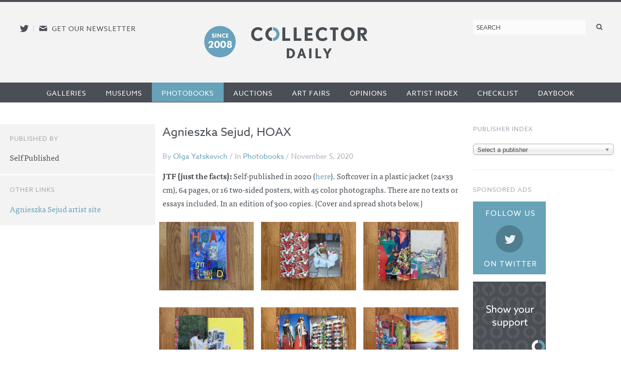

--- FILE ---
content_type: text/html; charset=UTF-8
request_url: https://collectordaily.com/agnieszka-sejud-hoax/
body_size: 23728
content:
<!DOCTYPE html>
<!--kinsta-->
<!--[if lte IE 9]><html class="ie" lang="en" ><![endif]-->
<!--[if gt IE 8]><!--><html class="x" lang="en" ><!--<![endif]-->
<head>
	<meta charset="utf-8" />
<script type="text/javascript">
/* <![CDATA[ */
var gform;gform||(document.addEventListener("gform_main_scripts_loaded",function(){gform.scriptsLoaded=!0}),document.addEventListener("gform/theme/scripts_loaded",function(){gform.themeScriptsLoaded=!0}),window.addEventListener("DOMContentLoaded",function(){gform.domLoaded=!0}),gform={domLoaded:!1,scriptsLoaded:!1,themeScriptsLoaded:!1,isFormEditor:()=>"function"==typeof InitializeEditor,callIfLoaded:function(o){return!(!gform.domLoaded||!gform.scriptsLoaded||!gform.themeScriptsLoaded&&!gform.isFormEditor()||(gform.isFormEditor()&&console.warn("The use of gform.initializeOnLoaded() is deprecated in the form editor context and will be removed in Gravity Forms 3.1."),o(),0))},initializeOnLoaded:function(o){gform.callIfLoaded(o)||(document.addEventListener("gform_main_scripts_loaded",()=>{gform.scriptsLoaded=!0,gform.callIfLoaded(o)}),document.addEventListener("gform/theme/scripts_loaded",()=>{gform.themeScriptsLoaded=!0,gform.callIfLoaded(o)}),window.addEventListener("DOMContentLoaded",()=>{gform.domLoaded=!0,gform.callIfLoaded(o)}))},hooks:{action:{},filter:{}},addAction:function(o,r,e,t){gform.addHook("action",o,r,e,t)},addFilter:function(o,r,e,t){gform.addHook("filter",o,r,e,t)},doAction:function(o){gform.doHook("action",o,arguments)},applyFilters:function(o){return gform.doHook("filter",o,arguments)},removeAction:function(o,r){gform.removeHook("action",o,r)},removeFilter:function(o,r,e){gform.removeHook("filter",o,r,e)},addHook:function(o,r,e,t,n){null==gform.hooks[o][r]&&(gform.hooks[o][r]=[]);var d=gform.hooks[o][r];null==n&&(n=r+"_"+d.length),gform.hooks[o][r].push({tag:n,callable:e,priority:t=null==t?10:t})},doHook:function(r,o,e){var t;if(e=Array.prototype.slice.call(e,1),null!=gform.hooks[r][o]&&((o=gform.hooks[r][o]).sort(function(o,r){return o.priority-r.priority}),o.forEach(function(o){"function"!=typeof(t=o.callable)&&(t=window[t]),"action"==r?t.apply(null,e):e[0]=t.apply(null,e)})),"filter"==r)return e[0]},removeHook:function(o,r,t,n){var e;null!=gform.hooks[o][r]&&(e=(e=gform.hooks[o][r]).filter(function(o,r,e){return!!(null!=n&&n!=o.tag||null!=t&&t!=o.priority)}),gform.hooks[o][r]=e)}});
/* ]]> */
</script>

	<meta name="viewport" content="width=device-width, initial-scale=1.0" />
	<link rel="shortcut icon" href="https://collectordaily.com/wp-content/themes/collector-daily/img/favicon.png">
	<script type="text/javascript" src="//use.typekit.net/ala8fdq.js"></script>
	<script type="text/javascript">try{Typekit.load();}catch(e){}</script>
	<link rel="stylesheet" href="https://collectordaily.com/wp-content/themes/collector-daily/stylesheets/app.css?v=1.6.0"/>
	<link rel="apple-touch-icon-precomposed" href="https://collectordaily.com/wp-content/themes/collector-daily/img/icon.png"/>
	<link rel="shortcut icon" href="https://collectordaily.com/wp-content/themes/collector-daily/img/favicon.ico"/>
	<!--[if lt IE 9]><script src="https://collectordaily.com/wp-content/themes/collector-daily/js/ie.min.js" type="text/javascript"></script><![endif]-->
		<title>Agnieszka Sejud, HOAX | Collector Daily</title>

<!-- The SEO Framework by Sybre Waaijer -->
<link rel="canonical" href="https://collectordaily.com/agnieszka-sejud-hoax/" />
<meta property="og:type" content="article" />
<meta property="og:locale" content="en_US" />
<meta property="og:site_name" content="Collector Daily" />
<meta property="og:title" content="Agnieszka Sejud, HOAX | Collector Daily" />
<meta property="og:url" content="https://collectordaily.com/agnieszka-sejud-hoax/" />
<meta property="og:image" content="https://collectordaily.com/wp-content/uploads/2020/10/5A0C0545-C3D3-441D-9CE4-7BDD3DD0F266.jpeg" />
<meta property="og:image:width" content="2048" />
<meta property="og:image:height" content="1536" />
<meta property="article:published_time" content="2020-11-05T13:42:52+00:00" />
<meta property="article:modified_time" content="2020-11-05T13:42:52+00:00" />
<meta name="twitter:card" content="summary_large_image" />
<meta name="twitter:title" content="Agnieszka Sejud, HOAX | Collector Daily" />
<meta name="twitter:image" content="https://collectordaily.com/wp-content/uploads/2020/10/5A0C0545-C3D3-441D-9CE4-7BDD3DD0F266.jpeg" />
<script type="application/ld+json">{"@context":"https://schema.org","@graph":[{"@type":"WebSite","@id":"https://collectordaily.com/#/schema/WebSite","url":"https://collectordaily.com/","name":"Collector Daily","inLanguage":"en-US","publisher":{"@type":"Organization","@id":"https://collectordaily.com/#/schema/Organization","name":"Collector Daily","url":"https://collectordaily.com/"}},{"@type":"WebPage","@id":"https://collectordaily.com/agnieszka-sejud-hoax/","url":"https://collectordaily.com/agnieszka-sejud-hoax/","name":"Agnieszka Sejud, HOAX | Collector Daily","inLanguage":"en-US","isPartOf":{"@id":"https://collectordaily.com/#/schema/WebSite"},"potentialAction":{"@type":"ReadAction","target":"https://collectordaily.com/agnieszka-sejud-hoax/"},"datePublished":"2020-11-05T13:42:52+00:00","dateModified":"2020-11-05T13:42:52+00:00","author":{"@type":"Person","@id":"https://collectordaily.com/#/schema/Person/78377e997b16f6b6ceaa660ddf7f1595","name":"Olga Yatskevich"}}]}</script>
<!-- / The SEO Framework by Sybre Waaijer | 2.39ms meta | 0.04ms boot -->

<link rel="alternate" type="application/rss+xml" title="Collector Daily &raquo; Agnieszka Sejud, HOAX Comments Feed" href="https://collectordaily.com/agnieszka-sejud-hoax/feed/" />
<link rel="alternate" title="oEmbed (JSON)" type="application/json+oembed" href="https://collectordaily.com/wp-json/oembed/1.0/embed?url=https%3A%2F%2Fcollectordaily.com%2Fagnieszka-sejud-hoax%2F" />
<link rel="alternate" title="oEmbed (XML)" type="text/xml+oembed" href="https://collectordaily.com/wp-json/oembed/1.0/embed?url=https%3A%2F%2Fcollectordaily.com%2Fagnieszka-sejud-hoax%2F&#038;format=xml" />
<style id='wp-img-auto-sizes-contain-inline-css' type='text/css'>
img:is([sizes=auto i],[sizes^="auto," i]){contain-intrinsic-size:3000px 1500px}
/*# sourceURL=wp-img-auto-sizes-contain-inline-css */
</style>
<link rel='stylesheet' id='validate-engine-css-css' href='https://collectordaily.com/wp-content/plugins/wysija-newsletters/css/validationEngine.jquery.css?ver=2.22' type='text/css' media='all' />
<link rel='stylesheet' id='sgr-css' href='https://collectordaily.com/wp-content/plugins/simple-google-recaptcha/sgr.css?ver=1666808176' type='text/css' media='all' />
<style id='classic-theme-styles-inline-css' type='text/css'>
/*! This file is auto-generated */
.wp-block-button__link{color:#fff;background-color:#32373c;border-radius:9999px;box-shadow:none;text-decoration:none;padding:calc(.667em + 2px) calc(1.333em + 2px);font-size:1.125em}.wp-block-file__button{background:#32373c;color:#fff;text-decoration:none}
/*# sourceURL=/wp-includes/css/classic-themes.min.css */
</style>
<link rel='stylesheet' id='chosen_js-css' href='https://collectordaily.com/wp-content/plugins/collector-daily/lib/chosen.min.css?ver=6.9' type='text/css' media='all' />
<script type="text/javascript" id="sgr-js-extra">
/* <![CDATA[ */
var sgr = {"sgr_site_key":"6LfZPLYiAAAAAO09NhJgRUW80uVy-Fd-fpk4iFD-"};
//# sourceURL=sgr-js-extra
/* ]]> */
</script>
<script type="text/javascript" src="https://collectordaily.com/wp-content/plugins/simple-google-recaptcha/sgr.js?ver=1666808176" id="sgr-js"></script>
<script type="text/javascript" src="https://collectordaily.com/wp-includes/js/jquery/jquery.min.js?ver=3.7.1" id="jquery-core-js"></script>
<script type="text/javascript" src="https://collectordaily.com/wp-includes/js/jquery/jquery-migrate.min.js?ver=3.4.1" id="jquery-migrate-js"></script>
<script type="text/javascript" src="https://collectordaily.com/wp-content/plugins/collector-daily/lib/chosen.jquery.min.js?ver=6.9" id="chosen_js-js"></script>
<link rel="https://api.w.org/" href="https://collectordaily.com/wp-json/" /><link rel="alternate" title="JSON" type="application/json" href="https://collectordaily.com/wp-json/wp/v2/posts/82514" /><link rel="EditURI" type="application/rsd+xml" title="RSD" href="https://collectordaily.com/xmlrpc.php?rsd" />
    <script>
      (function (i, s, o, g, r, a, m) {
        i['GoogleAnalyticsObject'] = r;
        i[r] = i[r] || function () {
          (i[r].q = i[r].q || []).push(arguments)
        },
        i[r].l = 1 * new Date();
        a = s.createElement(o),
        m = s.getElementsByTagName(o)[0];
        a.async = 1;
        a.src = g;
        m.parentNode.insertBefore(a, m)
      })(window, document, 'script', '//www.google-analytics.com/analytics.js', 'ga');
      ga('create', 'UA-43920030-1', 'auto');
      ga('set', 'anonymizeIp', true);
      ga('send', 'pageview');
    </script>
    <!-- Global site tag (gtag.js) - Google Analytics -->
    <script async src="https://www.googletagmanager.com/gtag/js?id=G-CGKB6549YT"></script>
    <script>
      window.dataLayer = window.dataLayer || [];
      function gtag(){dataLayer.push(arguments);}
      gtag('js', new Date());

      gtag('config', 'G-CGKB6549YT');
    </script>
  		<style type="text/css" id="wp-custom-css">
			.logo-container{
	display: flex;
	justify-content: center;
	margin-right:100px;
}

.site-logo{
	background-image: url("https://collectordaily.com/wp-content/uploads/2022/12/CD_logo_since_2008.png");
	background-size: contain!important;
	background-repeat: no-repeat!important;
	width: 340px;
	height: 72px;
	margin-top:10px
}

@media only screen and (max-width: 500px){
	.logo-container{
		margin-right: 0px;
	}
	.site-logo{
		margin-top: 15px
	}
}


@media only screen and (min-width: 48em){
	#gform_wrapper_3 li.gfield:not(#field_3_10):not(#field_3_7) label {
    float: none;
    width: 25%;
}
}

@media only screen and (min-width: 48em){
	#gform_wrapper_3 li.gfield:not(#field_3_10):not(#field_3_7) input {
    float: left;
    width: 100%;
}
}		</style>
		  
<style id='global-styles-inline-css' type='text/css'>
:root{--wp--preset--aspect-ratio--square: 1;--wp--preset--aspect-ratio--4-3: 4/3;--wp--preset--aspect-ratio--3-4: 3/4;--wp--preset--aspect-ratio--3-2: 3/2;--wp--preset--aspect-ratio--2-3: 2/3;--wp--preset--aspect-ratio--16-9: 16/9;--wp--preset--aspect-ratio--9-16: 9/16;--wp--preset--color--black: #000000;--wp--preset--color--cyan-bluish-gray: #abb8c3;--wp--preset--color--white: #ffffff;--wp--preset--color--pale-pink: #f78da7;--wp--preset--color--vivid-red: #cf2e2e;--wp--preset--color--luminous-vivid-orange: #ff6900;--wp--preset--color--luminous-vivid-amber: #fcb900;--wp--preset--color--light-green-cyan: #7bdcb5;--wp--preset--color--vivid-green-cyan: #00d084;--wp--preset--color--pale-cyan-blue: #8ed1fc;--wp--preset--color--vivid-cyan-blue: #0693e3;--wp--preset--color--vivid-purple: #9b51e0;--wp--preset--gradient--vivid-cyan-blue-to-vivid-purple: linear-gradient(135deg,rgb(6,147,227) 0%,rgb(155,81,224) 100%);--wp--preset--gradient--light-green-cyan-to-vivid-green-cyan: linear-gradient(135deg,rgb(122,220,180) 0%,rgb(0,208,130) 100%);--wp--preset--gradient--luminous-vivid-amber-to-luminous-vivid-orange: linear-gradient(135deg,rgb(252,185,0) 0%,rgb(255,105,0) 100%);--wp--preset--gradient--luminous-vivid-orange-to-vivid-red: linear-gradient(135deg,rgb(255,105,0) 0%,rgb(207,46,46) 100%);--wp--preset--gradient--very-light-gray-to-cyan-bluish-gray: linear-gradient(135deg,rgb(238,238,238) 0%,rgb(169,184,195) 100%);--wp--preset--gradient--cool-to-warm-spectrum: linear-gradient(135deg,rgb(74,234,220) 0%,rgb(151,120,209) 20%,rgb(207,42,186) 40%,rgb(238,44,130) 60%,rgb(251,105,98) 80%,rgb(254,248,76) 100%);--wp--preset--gradient--blush-light-purple: linear-gradient(135deg,rgb(255,206,236) 0%,rgb(152,150,240) 100%);--wp--preset--gradient--blush-bordeaux: linear-gradient(135deg,rgb(254,205,165) 0%,rgb(254,45,45) 50%,rgb(107,0,62) 100%);--wp--preset--gradient--luminous-dusk: linear-gradient(135deg,rgb(255,203,112) 0%,rgb(199,81,192) 50%,rgb(65,88,208) 100%);--wp--preset--gradient--pale-ocean: linear-gradient(135deg,rgb(255,245,203) 0%,rgb(182,227,212) 50%,rgb(51,167,181) 100%);--wp--preset--gradient--electric-grass: linear-gradient(135deg,rgb(202,248,128) 0%,rgb(113,206,126) 100%);--wp--preset--gradient--midnight: linear-gradient(135deg,rgb(2,3,129) 0%,rgb(40,116,252) 100%);--wp--preset--font-size--small: 13px;--wp--preset--font-size--medium: 20px;--wp--preset--font-size--large: 36px;--wp--preset--font-size--x-large: 42px;--wp--preset--spacing--20: 0.44rem;--wp--preset--spacing--30: 0.67rem;--wp--preset--spacing--40: 1rem;--wp--preset--spacing--50: 1.5rem;--wp--preset--spacing--60: 2.25rem;--wp--preset--spacing--70: 3.38rem;--wp--preset--spacing--80: 5.06rem;--wp--preset--shadow--natural: 6px 6px 9px rgba(0, 0, 0, 0.2);--wp--preset--shadow--deep: 12px 12px 50px rgba(0, 0, 0, 0.4);--wp--preset--shadow--sharp: 6px 6px 0px rgba(0, 0, 0, 0.2);--wp--preset--shadow--outlined: 6px 6px 0px -3px rgb(255, 255, 255), 6px 6px rgb(0, 0, 0);--wp--preset--shadow--crisp: 6px 6px 0px rgb(0, 0, 0);}:where(.is-layout-flex){gap: 0.5em;}:where(.is-layout-grid){gap: 0.5em;}body .is-layout-flex{display: flex;}.is-layout-flex{flex-wrap: wrap;align-items: center;}.is-layout-flex > :is(*, div){margin: 0;}body .is-layout-grid{display: grid;}.is-layout-grid > :is(*, div){margin: 0;}:where(.wp-block-columns.is-layout-flex){gap: 2em;}:where(.wp-block-columns.is-layout-grid){gap: 2em;}:where(.wp-block-post-template.is-layout-flex){gap: 1.25em;}:where(.wp-block-post-template.is-layout-grid){gap: 1.25em;}.has-black-color{color: var(--wp--preset--color--black) !important;}.has-cyan-bluish-gray-color{color: var(--wp--preset--color--cyan-bluish-gray) !important;}.has-white-color{color: var(--wp--preset--color--white) !important;}.has-pale-pink-color{color: var(--wp--preset--color--pale-pink) !important;}.has-vivid-red-color{color: var(--wp--preset--color--vivid-red) !important;}.has-luminous-vivid-orange-color{color: var(--wp--preset--color--luminous-vivid-orange) !important;}.has-luminous-vivid-amber-color{color: var(--wp--preset--color--luminous-vivid-amber) !important;}.has-light-green-cyan-color{color: var(--wp--preset--color--light-green-cyan) !important;}.has-vivid-green-cyan-color{color: var(--wp--preset--color--vivid-green-cyan) !important;}.has-pale-cyan-blue-color{color: var(--wp--preset--color--pale-cyan-blue) !important;}.has-vivid-cyan-blue-color{color: var(--wp--preset--color--vivid-cyan-blue) !important;}.has-vivid-purple-color{color: var(--wp--preset--color--vivid-purple) !important;}.has-black-background-color{background-color: var(--wp--preset--color--black) !important;}.has-cyan-bluish-gray-background-color{background-color: var(--wp--preset--color--cyan-bluish-gray) !important;}.has-white-background-color{background-color: var(--wp--preset--color--white) !important;}.has-pale-pink-background-color{background-color: var(--wp--preset--color--pale-pink) !important;}.has-vivid-red-background-color{background-color: var(--wp--preset--color--vivid-red) !important;}.has-luminous-vivid-orange-background-color{background-color: var(--wp--preset--color--luminous-vivid-orange) !important;}.has-luminous-vivid-amber-background-color{background-color: var(--wp--preset--color--luminous-vivid-amber) !important;}.has-light-green-cyan-background-color{background-color: var(--wp--preset--color--light-green-cyan) !important;}.has-vivid-green-cyan-background-color{background-color: var(--wp--preset--color--vivid-green-cyan) !important;}.has-pale-cyan-blue-background-color{background-color: var(--wp--preset--color--pale-cyan-blue) !important;}.has-vivid-cyan-blue-background-color{background-color: var(--wp--preset--color--vivid-cyan-blue) !important;}.has-vivid-purple-background-color{background-color: var(--wp--preset--color--vivid-purple) !important;}.has-black-border-color{border-color: var(--wp--preset--color--black) !important;}.has-cyan-bluish-gray-border-color{border-color: var(--wp--preset--color--cyan-bluish-gray) !important;}.has-white-border-color{border-color: var(--wp--preset--color--white) !important;}.has-pale-pink-border-color{border-color: var(--wp--preset--color--pale-pink) !important;}.has-vivid-red-border-color{border-color: var(--wp--preset--color--vivid-red) !important;}.has-luminous-vivid-orange-border-color{border-color: var(--wp--preset--color--luminous-vivid-orange) !important;}.has-luminous-vivid-amber-border-color{border-color: var(--wp--preset--color--luminous-vivid-amber) !important;}.has-light-green-cyan-border-color{border-color: var(--wp--preset--color--light-green-cyan) !important;}.has-vivid-green-cyan-border-color{border-color: var(--wp--preset--color--vivid-green-cyan) !important;}.has-pale-cyan-blue-border-color{border-color: var(--wp--preset--color--pale-cyan-blue) !important;}.has-vivid-cyan-blue-border-color{border-color: var(--wp--preset--color--vivid-cyan-blue) !important;}.has-vivid-purple-border-color{border-color: var(--wp--preset--color--vivid-purple) !important;}.has-vivid-cyan-blue-to-vivid-purple-gradient-background{background: var(--wp--preset--gradient--vivid-cyan-blue-to-vivid-purple) !important;}.has-light-green-cyan-to-vivid-green-cyan-gradient-background{background: var(--wp--preset--gradient--light-green-cyan-to-vivid-green-cyan) !important;}.has-luminous-vivid-amber-to-luminous-vivid-orange-gradient-background{background: var(--wp--preset--gradient--luminous-vivid-amber-to-luminous-vivid-orange) !important;}.has-luminous-vivid-orange-to-vivid-red-gradient-background{background: var(--wp--preset--gradient--luminous-vivid-orange-to-vivid-red) !important;}.has-very-light-gray-to-cyan-bluish-gray-gradient-background{background: var(--wp--preset--gradient--very-light-gray-to-cyan-bluish-gray) !important;}.has-cool-to-warm-spectrum-gradient-background{background: var(--wp--preset--gradient--cool-to-warm-spectrum) !important;}.has-blush-light-purple-gradient-background{background: var(--wp--preset--gradient--blush-light-purple) !important;}.has-blush-bordeaux-gradient-background{background: var(--wp--preset--gradient--blush-bordeaux) !important;}.has-luminous-dusk-gradient-background{background: var(--wp--preset--gradient--luminous-dusk) !important;}.has-pale-ocean-gradient-background{background: var(--wp--preset--gradient--pale-ocean) !important;}.has-electric-grass-gradient-background{background: var(--wp--preset--gradient--electric-grass) !important;}.has-midnight-gradient-background{background: var(--wp--preset--gradient--midnight) !important;}.has-small-font-size{font-size: var(--wp--preset--font-size--small) !important;}.has-medium-font-size{font-size: var(--wp--preset--font-size--medium) !important;}.has-large-font-size{font-size: var(--wp--preset--font-size--large) !important;}.has-x-large-font-size{font-size: var(--wp--preset--font-size--x-large) !important;}
/*# sourceURL=global-styles-inline-css */
</style>
<link rel='stylesheet' id='mailpoet_public-css' href='https://collectordaily.com/wp-content/plugins/mailpoet/assets/dist/css/mailpoet-public.b1f0906e.css?ver=6.9' type='text/css' media='all' />
</head>

<body class="wp-singular post-template-default single single-post postid-82514 single-format-standard wp-theme-collector-daily post-agnieszka-sejud-hoax post-category-photobooks not-logged-in">
<div id="page" class="site-container">
	<header id="masthead" class="site-header" role="banner">
		<div class="site-header-inner">
			<div class="social">
				<a href="http://twitter.com/collectordaily" target="_blank" class="icon-alone twitter"><span aria-hidden="true" data-icon="&#xe000;"></span><span class="screen-reader-text">Follow us on Twitter</span></a><span class="meta-sep">|</span><a href="#newsletter-sub" class="icon-alone email emailsub"><span aria-hidden="true" data-icon="&#xe005;"></span><span class="screen-reader-text">E-newsletter icon</span> <span class="medium-up news-pro">Get our newsletter</span></a> <!--#newsletter-sub.  email emailsub-->
			</div>
			<div class="logo"><a class="logo-container" href="https://collectordaily.com/" rel="home"><?//php bloginfo( 'name' ); ?><h1 class="site-logo"> <!--img style="margin-left: auto; margin-right:auto;" src="https://collectordaily.com/wp-content/uploads/2022/12/CD_logo_since_2008_new.png" width="400px" height="72px"--> </h1></a>
			</div>
			
			<form role="search" method="get" class="search-form" action="https://collectordaily.com/">
	<label>
		<span class="screen-reader-text">Search for:</span>
		<input type="search" class="search-field" placeholder="Search" value="" name="s" title="Search for:" />
	</label>
	<button type="submit" class="search-submit" value="Search"><span class="icon-alone"><span aria-hidden="true" data-icon="&#xe001;"></span><span class="screen-reader-text">Search</span></span></button>
</form>
		</div><!--.site-header-inner-->
	</header><!-- #masthead .site-header -->
	<nav role="navigation" class="site-navigation main-navigation">
		<h1 class="icon-alone menu-icon assistive-text menu-toggle">
			  <span aria-hidden="true" data-icon="&#xe002;"></span>
			  <span class="screen-reader-text">Menu</span></h1>
		<!--<h1 class="menu-toggle icon-untitled">Menu</h1>-->
			  
		<div class="assistive-text skip-link"><a href="#content" title="Skip to content">Skip to content</a></div>
		<div class="menu-primary-container"><ul id="menu-primary" class="menu"><li id="menu-item-19353" class="menu-item menu-item-type-taxonomy menu-item-object-category first menu-item-19353"><a href="https://collectordaily.com/category/galleries/">Galleries</a></li><li id="menu-item-19354" class="menu-item menu-item-type-taxonomy menu-item-object-category menu-item-19354"><a href="https://collectordaily.com/category/museums/">Museums</a></li><li id="menu-item-19356" class="menu-item menu-item-type-taxonomy menu-item-object-category current-post-ancestor current-menu-parent current-post-parent menu-item-19356"><a href="https://collectordaily.com/category/photobooks/">Photobooks</a></li><li id="menu-item-19351" class="menu-item menu-item-type-taxonomy menu-item-object-category menu-item-19351"><a href="https://collectordaily.com/category/auctions/">Auctions</a></li><li id="menu-item-19350" class="menu-item menu-item-type-taxonomy menu-item-object-category menu-item-19350"><a href="https://collectordaily.com/category/art-fairs/">Art Fairs</a></li><li id="menu-item-19355" class="menu-item menu-item-type-taxonomy menu-item-object-category menu-item-19355"><a href="https://collectordaily.com/category/opinions/">Opinions</a></li><li id="menu-item-20530" class="menu-item menu-item-type-post_type menu-item-object-page menu-item-20530"><a href="https://collectordaily.com/artist-index/">Artist Index</a></li><li id="menu-item-20529" class="menu-item menu-item-type-post_type menu-item-object-page menu-item-20529"><a href="https://collectordaily.com/checklist/">Checklist</a></li><li id="menu-item-19352" class="menu-item menu-item-type-taxonomy menu-item-object-category last menu-item-19352"><a href="https://collectordaily.com/category/daybook/">Daybook</a></li></ul></div>			
	</nav>
	<div id="main" class="content-container">

		<section id="primary" class="site-content">

			
				<article id="post-82514" class="post-82514 post type-post status-publish format-standard has-post-thumbnail hentry category-photobooks artists-agnieszka-sejud publishers-self-published geography-polish-photography">
	<header class="entry-header">
		<h1 class="entry-title">Agnieszka Sejud, HOAX</h1>

		<p class="entry-meta">By <a href="https://collectordaily.com/author/olia/" title="Posts by Olga Yatskevich" class="author url fn" rel="author">Olga Yatskevich</a> / In <a href="https://collectordaily.com/category/photobooks/" rel="category tag">Photobooks</a> / November 5, 2020</p>
	</header><!-- .entry-header -->

	<div class="entry-content">
					<div class="content-block">
	<p><b>JTF (just the facts): </b><span style="font-weight: 400;">Self-published in 2020 (</span><a href="https://agnieszkasejud.format.com/hoax-photobook"><span style="font-weight: 400;">here</span></a><span style="font-weight: 400;">). Softcover in a plastic jacket (24×33 cm), 64 pages, or 16 two-sided posters, with 45 color photographs. There are no texts or essays included. In an edition of 300 copies. (Cover and spread shots below.)</span></p>
</div>			<div class="content-block images"><ul class="image_block"><li><a class="img" href="https://collectordaily.com/wp-content/uploads/2020/10/5A0C0545-C3D3-441D-9CE4-7BDD3DD0F266-1024x768.jpeg"><img src="https://collectordaily.com/wp-content/uploads/2020/10/5A0C0545-C3D3-441D-9CE4-7BDD3DD0F266-1024x768-450x325.jpeg"/></a></li><li><a class="img" href="https://collectordaily.com/wp-content/uploads/2020/10/1E4FF8AF-F107-4521-9E9D-4F3972BAF86F-1024x768.jpeg"><img src="https://collectordaily.com/wp-content/uploads/2020/10/1E4FF8AF-F107-4521-9E9D-4F3972BAF86F-1024x768-450x325.jpeg"/></a></li><li><a class="img" href="https://collectordaily.com/wp-content/uploads/2020/10/05BF7405-705B-42B7-AAF5-2A19FBBD6058-1024x768.jpeg"><img src="https://collectordaily.com/wp-content/uploads/2020/10/05BF7405-705B-42B7-AAF5-2A19FBBD6058-1024x768-450x325.jpeg"/></a></li><li><a class="img" href="https://collectordaily.com/wp-content/uploads/2020/10/535C204E-4F8D-4A9B-8F0D-C9CFA73AB995-1024x768.jpeg"><img src="https://collectordaily.com/wp-content/uploads/2020/10/535C204E-4F8D-4A9B-8F0D-C9CFA73AB995-1024x768-450x325.jpeg"/></a></li><li><a class="img" href="https://collectordaily.com/wp-content/uploads/2020/10/A41C566E-E146-4167-A46D-631E03CBEA06-1024x768.jpeg"><img src="https://collectordaily.com/wp-content/uploads/2020/10/A41C566E-E146-4167-A46D-631E03CBEA06-1024x768-450x325.jpeg"/></a></li><li><a class="img" href="https://collectordaily.com/wp-content/uploads/2020/10/EC6889AA-A66C-4446-989A-128EF9173A48-1024x768.jpeg"><img src="https://collectordaily.com/wp-content/uploads/2020/10/EC6889AA-A66C-4446-989A-128EF9173A48-1024x768-450x325.jpeg"/></a></li><li><a class="img" href="https://collectordaily.com/wp-content/uploads/2020/10/A8D6A0C1-8CA7-4F42-A741-4836F3BCAA7F-1024x768.jpeg"><img src="https://collectordaily.com/wp-content/uploads/2020/10/A8D6A0C1-8CA7-4F42-A741-4836F3BCAA7F-1024x768-450x325.jpeg"/></a></li><li><a class="img" href="https://collectordaily.com/wp-content/uploads/2020/10/B8F17828-35B8-4DED-9E50-1538A61EA0C8-1024x768.jpeg"><img src="https://collectordaily.com/wp-content/uploads/2020/10/B8F17828-35B8-4DED-9E50-1538A61EA0C8-1024x768-450x325.jpeg"/></a></li><li><a class="img" href="https://collectordaily.com/wp-content/uploads/2020/10/5EDE0F64-4D02-4B4E-A08A-5EFDA709B584-1024x768.jpeg"><img src="https://collectordaily.com/wp-content/uploads/2020/10/5EDE0F64-4D02-4B4E-A08A-5EFDA709B584-1024x768-450x325.jpeg"/></a></li><li><a class="img" href="https://collectordaily.com/wp-content/uploads/2020/10/24525BB6-DD5E-4B8B-BE7D-5CD9B774E192-1024x768.jpeg"><img src="https://collectordaily.com/wp-content/uploads/2020/10/24525BB6-DD5E-4B8B-BE7D-5CD9B774E192-1024x768-450x325.jpeg"/></a></li><li><a class="img" href="https://collectordaily.com/wp-content/uploads/2020/10/38900B5F-FFED-4B50-A05E-91A2D3F2FFE6-1024x768.jpeg"><img src="https://collectordaily.com/wp-content/uploads/2020/10/38900B5F-FFED-4B50-A05E-91A2D3F2FFE6-1024x768-450x325.jpeg"/></a></li><li><a class="img" href="https://collectordaily.com/wp-content/uploads/2020/10/577E05C4-5BF7-4E4A-94A0-FBDD553ED131-1024x768.jpeg"><img src="https://collectordaily.com/wp-content/uploads/2020/10/577E05C4-5BF7-4E4A-94A0-FBDD553ED131-1024x768-450x325.jpeg"/></a></li><li><a class="img" href="https://collectordaily.com/wp-content/uploads/2020/10/C26D0184-BA49-4899-873F-53B60A3FE5FE-1024x768.jpeg"><img src="https://collectordaily.com/wp-content/uploads/2020/10/C26D0184-BA49-4899-873F-53B60A3FE5FE-1024x768-450x325.jpeg"/></a></li><li><a class="img" href="https://collectordaily.com/wp-content/uploads/2020/10/2E0C5D15-6F6B-465B-823E-7FF71B9A4ADD-1024x768.jpeg"><img src="https://collectordaily.com/wp-content/uploads/2020/10/2E0C5D15-6F6B-465B-823E-7FF71B9A4ADD-1024x768-450x325.jpeg"/></a></li><li><a class="img" href="https://collectordaily.com/wp-content/uploads/2020/10/EAAA5839-9933-4F98-8934-834061865186-1024x768.jpeg"><img src="https://collectordaily.com/wp-content/uploads/2020/10/EAAA5839-9933-4F98-8934-834061865186-1024x768-450x325.jpeg"/></a></li></ul></div><div class="content-block">
	<p><b>Comments/Context:</b> <span style="font-weight: 400;">The recent photobook </span><i>HOAX </i>by the Polish photographer Agnieszka Sejud immediately stands out with its vibrant colors &#8211; bright cut out letters and a sticker reading “Made in Poland” are placed on the plastic jacket containing the book. Inside, another splash of bold color, and an almost psychedelic visual flow, create the expectation of a fun and playful photographic narrative. But that first impression is rather deceiving. This book addresses the current political situation in Poland, from the suppression of women and sexual minorities to fake news, environmental disregard, and the privileges of the Catholic church. It&#8217;s much tougher and more biting than it first appears.</p>
<p><span style="font-weight: 400;">Earlier this October, a court ruling tightened what was already one of Europe’s most restrictive abortion laws, sparking a week of continuous protests, the biggest since the fall of communism in 1989. Andrzej Duda, the current Polish president, took office in 2015 on a socially conservative, religious platform. In July of this year, Duda narrowly won the re-election, and is likely to continue controversial reforms to the judiciary, tightened control over the public media, and opposition to abortion and gay rights. In many ways, contemporary Poland sits at a political flashpoint. </span></p>
<p><span style="font-weight: 400;">Sejud&#8217;s photobook book has a clever and lighthearted design. Housed inside a plastic jacket, the book doesn&#8217;t have any binding and consists of 16 loose double-sided folded spreads that can be arranged in any order. Sejud notes that this construction makes the book fall apart, just like Poland. </span><i><span style="font-weight: 400;">HOAX </span></i><span style="font-weight: 400;">is printed on glossy paper, and all the images are full bleed. Two small cards inserted in the sleeve contain the credit information, but the book itself has no captions, no texts, nor any other explanation of the contents. The title of the book describes today’s reality pushed by the politicians &#8211; “everything here feels fake now like we have lost our connection with nature and truth does not exist.” </span></p>
<p><span style="font-weight: 400;">Sejud says that officially she started the project in 2016, although she had been taking photographs long before that. “Politics here changed and intensified around that time and I wanted to make work about it, mostly to try to understand what was happening.”</span></p>
<p><span style="font-weight: 400;">Sejud’s photographs are visually intense and expressive, immersing us in a flow of brash colors and almost an overwhelming amount of densely packed visual information. There are images of colorful piles of hangers, rows of sunglasses for sale, mesh bags of onions, bouquets of flowers, market shelves packed with cleaning supplies, rolled up banknotes, and garbage bags full of flowers, each one seemingly framed to maximize its disorienting visual punch. Strong flash is used to illuminate these objects, making them look even more fake and strange. </span></p>
<p><span style="font-weight: 400;">In other images, Sejud liberally uses digital intervention (in modes similar to some of Lucas Blalock&#8217;s works), adding distortion, assembling busy collages, and most often multiplying image fragments into overlapped jumbles. This creates even more deliberate confusion, reinforcing the overall sense of uncertainty and untrustworthiness. In one photograph, a young woman sits on a chair with an enormous pile of flowers next to her, the flower pattern duplicated and inserted to fill her long sleeve shirt and her face. The digital manipulation in this image is obvious, yet it blends with the rest of the nearby imagery, keeping us strangely off balance.</span></p>
<p><span style="font-weight: 400;">Images of banal everyday objects are mixed with photographs of people and symbols of Polish culture. There are photographs of women in national costumes, a pile of boxes with LED flashing crosses, a man fixing a floor in a church, and a collage of frames with photographs from the First Holy Communion, all of these pulling on traditional religious motifs. She also plays with the colors of Polish flag, adding a number of shots that combine white and red. Through these images, Sejud shares her vision of Poland today, where propaganda, fake news, and information overload dominate the society and distort traditional values into surreal surface-only stand-ins for reality. Her photobook is a call to stay aware, to use critical thinking, and to stand up for what is right. </span></p>
<p><i><span style="font-weight: 400;">HOAX </span></i><span style="font-weight: 400;">is a small, yet brilliant photobook, and it delivers its message with great force. It’s a well-conceived and executed contemporary protest book, using the metaphorical message of its visuals as a way to reflect and expose the dangers of populism and self-deception.</span></p>
<p><b>Collector’s POV: </b><span style="font-weight: 400;">Agnieszka Sejud does not appear to have consistent gallery representation at this time. Collectors interested in following up should likely connect directly with the artist via her website (linked above in the sidebar).</span></p>
</div>		
		
	</div><!-- .entry-content -->
			<div class="socials">
									<a data-ga_title="Agnieszka Sejud, HOAX" class="icon-alone twitter twitterpop" href="http://twitter.com/share?text=Agnieszka+Sejud%2C+HOAX+from+@collectordaily&amp;url=https://collectordaily.com/agnieszka-sejud-hoax/" target="_blank">
			<span aria-hidden="true" data-icon="&#xe000;"></span>
			<span class="screen-reader-text">Twitter</span></a><span class="meta-sep">|</span>
			<a data-ga_title="Agnieszka Sejud, HOAX" class="icon-alone facebook facebookpop" href="http://www.facebook.com/sharer.php?u=https://collectordaily.com/agnieszka-sejud-hoax/&amp;t=Agnieszka+Sejud%2C+HOAX" target="_blank">
			<span aria-hidden="true" data-icon="&#xe008;"></span>
			<span class="screen-reader-text">Facebook</span></a><span class="meta-sep">|</span>
			<a data-ga_title="Agnieszka Sejud, HOAX" class="icon-alone email emailpop" href="#email-form">
			<span aria-hidden="true" data-icon="&#xe005;"></span></a>
		</div>

		<div id="email-form" class="white-popup mfp-hide"><h3>Send this article to a friend</h3>
                <div class='gf_browser_chrome gform_wrapper gform_legacy_markup_wrapper gform-theme--no-framework' data-form-theme='legacy' data-form-index='0' id='gform_wrapper_1' ><div id='gf_1' class='gform_anchor' tabindex='-1'></div><form method='post' enctype='multipart/form-data' target='gform_ajax_frame_1' id='gform_1'  action='/agnieszka-sejud-hoax/#gf_1' data-formid='1' novalidate>
                        <div class='gform-body gform_body'><ul id='gform_fields_1' class='gform_fields top_label form_sublabel_below description_below validation_below'><li id="field_1_4" class="gfield gfield--type-text clearit gfield_contains_required field_sublabel_below gfield--no-description field_description_below field_validation_below gfield_visibility_visible"  ><label class='gfield_label gform-field-label' for='input_1_4'>Your name<span class="gfield_required"><span class="gfield_required gfield_required_asterisk">*</span></span></label><div class='ginput_container ginput_container_text'><input name='input_4' id='input_1_4' type='text' value='Your name' class='medium'     aria-required="true" aria-invalid="false"   /></div></li><li id="field_1_2" class="gfield gfield--type-email clearit gfield_contains_required field_sublabel_below gfield--no-description field_description_below field_validation_below gfield_visibility_visible"  ><label class='gfield_label gform-field-label' for='input_1_2'>Your email<span class="gfield_required"><span class="gfield_required gfield_required_asterisk">*</span></span></label><div class='ginput_container ginput_container_email'>
                            <input name='input_2' id='input_1_2' type='email' value='Your email' class='medium'    aria-required="true" aria-invalid="false"  />
                        </div></li><li id="field_1_5" class="gfield gfield--type-text clearit gfield_contains_required field_sublabel_below gfield--no-description field_description_below field_validation_below gfield_visibility_visible"  ><label class='gfield_label gform-field-label' for='input_1_5'>Your friend&#039;s name<span class="gfield_required"><span class="gfield_required gfield_required_asterisk">*</span></span></label><div class='ginput_container ginput_container_text'><input name='input_5' id='input_1_5' type='text' value='Your friend&#039;s name' class='medium'     aria-required="true" aria-invalid="false"   /></div></li><li id="field_1_1" class="gfield gfield--type-email clearit gfield_contains_required field_sublabel_below gfield--no-description field_description_below field_validation_below gfield_visibility_visible"  ><label class='gfield_label gform-field-label' for='input_1_1'>Your friend&#039;s email<span class="gfield_required"><span class="gfield_required gfield_required_asterisk">*</span></span></label><div class='ginput_container ginput_container_email'>
                            <input name='input_1' id='input_1_1' type='email' value='Your friend&#039;s email' class='medium'    aria-required="true" aria-invalid="false"  />
                        </div></li><li id="field_1_6" class="gfield gfield--type-captcha gfield--width-full field_sublabel_below gfield--no-description field_description_below field_validation_below gfield_visibility_visible"  ><label class='gfield_label gform-field-label' for='input_1_6'>CAPTCHA</label><div id='input_1_6' class='ginput_container ginput_recaptcha' data-sitekey='6Ld2TLYiAAAAAKuUYtS7dIXiY7lEq3TiqwGoJ4aO'  data-theme='light' data-tabindex='-1' data-size='invisible' data-badge='bottomright'></div></li></ul></div>
        <div class='gform-footer gform_footer top_label'> <input type='submit' id='gform_submit_button_1' class='gform_button button' onclick='gform.submission.handleButtonClick(this);' data-submission-type='submit' value='Send'  /> <input type='hidden' name='gform_ajax' value='form_id=1&amp;title=&amp;description=&amp;tabindex=0&amp;theme=legacy&amp;hash=8dbf0581da3566ae69accae592ced0c6' />
            <input type='hidden' class='gform_hidden' name='gform_submission_method' data-js='gform_submission_method_1' value='iframe' />
            <input type='hidden' class='gform_hidden' name='gform_theme' data-js='gform_theme_1' id='gform_theme_1' value='legacy' />
            <input type='hidden' class='gform_hidden' name='gform_style_settings' data-js='gform_style_settings_1' id='gform_style_settings_1' value='' />
            <input type='hidden' class='gform_hidden' name='is_submit_1' value='1' />
            <input type='hidden' class='gform_hidden' name='gform_submit' value='1' />
            
            <input type='hidden' class='gform_hidden' name='gform_unique_id' value='' />
            <input type='hidden' class='gform_hidden' name='state_1' value='WyJbXSIsIjc1OGIzM2U4NzU5ODY5MTE1ZWUwOTA1MmMzNzliN2ZiIl0=' />
            <input type='hidden' autocomplete='off' class='gform_hidden' name='gform_target_page_number_1' id='gform_target_page_number_1' value='0' />
            <input type='hidden' autocomplete='off' class='gform_hidden' name='gform_source_page_number_1' id='gform_source_page_number_1' value='1' />
            <input type='hidden' name='gform_field_values' value='' />
            
        </div>
                        <p style="display: none !important;" class="akismet-fields-container" data-prefix="ak_"><label>&#916;<textarea name="ak_hp_textarea" cols="45" rows="8" maxlength="100"></textarea></label><input type="hidden" id="ak_js_1" name="ak_js" value="64"/><script>document.getElementById( "ak_js_1" ).setAttribute( "value", ( new Date() ).getTime() );</script></p></form>
                        </div>
		                <iframe style='display:none;width:0px;height:0px;' src='about:blank' name='gform_ajax_frame_1' id='gform_ajax_frame_1' title='This iframe contains the logic required to handle Ajax powered Gravity Forms.'></iframe>
		                <script type="text/javascript">
/* <![CDATA[ */
 gform.initializeOnLoaded( function() {gformInitSpinner( 1, 'https://collectordaily.com/wp-content/plugins/gravityforms/images/spinner.svg', true );jQuery('#gform_ajax_frame_1').on('load',function(){var contents = jQuery(this).contents().find('*').html();var is_postback = contents.indexOf('GF_AJAX_POSTBACK') >= 0;if(!is_postback){return;}var form_content = jQuery(this).contents().find('#gform_wrapper_1');var is_confirmation = jQuery(this).contents().find('#gform_confirmation_wrapper_1').length > 0;var is_redirect = contents.indexOf('gformRedirect(){') >= 0;var is_form = form_content.length > 0 && ! is_redirect && ! is_confirmation;var mt = parseInt(jQuery('html').css('margin-top'), 10) + parseInt(jQuery('body').css('margin-top'), 10) + 100;if(is_form){jQuery('#gform_wrapper_1').html(form_content.html());if(form_content.hasClass('gform_validation_error')){jQuery('#gform_wrapper_1').addClass('gform_validation_error');} else {jQuery('#gform_wrapper_1').removeClass('gform_validation_error');}setTimeout( function() { /* delay the scroll by 50 milliseconds to fix a bug in chrome */ jQuery(document).scrollTop(jQuery('#gform_wrapper_1').offset().top - mt); }, 50 );if(window['gformInitDatepicker']) {gformInitDatepicker();}if(window['gformInitPriceFields']) {gformInitPriceFields();}var current_page = jQuery('#gform_source_page_number_1').val();gformInitSpinner( 1, 'https://collectordaily.com/wp-content/plugins/gravityforms/images/spinner.svg', true );jQuery(document).trigger('gform_page_loaded', [1, current_page]);window['gf_submitting_1'] = false;}else if(!is_redirect){var confirmation_content = jQuery(this).contents().find('.GF_AJAX_POSTBACK').html();if(!confirmation_content){confirmation_content = contents;}jQuery('#gform_wrapper_1').replaceWith(confirmation_content);jQuery(document).scrollTop(jQuery('#gf_1').offset().top - mt);jQuery(document).trigger('gform_confirmation_loaded', [1]);window['gf_submitting_1'] = false;wp.a11y.speak(jQuery('#gform_confirmation_message_1').text());}else{jQuery('#gform_1').append(contents);if(window['gformRedirect']) {gformRedirect();}}jQuery(document).trigger("gform_pre_post_render", [{ formId: "1", currentPage: "current_page", abort: function() { this.preventDefault(); } }]);        if (event && event.defaultPrevented) {                return;        }        const gformWrapperDiv = document.getElementById( "gform_wrapper_1" );        if ( gformWrapperDiv ) {            const visibilitySpan = document.createElement( "span" );            visibilitySpan.id = "gform_visibility_test_1";            gformWrapperDiv.insertAdjacentElement( "afterend", visibilitySpan );        }        const visibilityTestDiv = document.getElementById( "gform_visibility_test_1" );        let postRenderFired = false;        function triggerPostRender() {            if ( postRenderFired ) {                return;            }            postRenderFired = true;            gform.core.triggerPostRenderEvents( 1, current_page );            if ( visibilityTestDiv ) {                visibilityTestDiv.parentNode.removeChild( visibilityTestDiv );            }        }        function debounce( func, wait, immediate ) {            var timeout;            return function() {                var context = this, args = arguments;                var later = function() {                    timeout = null;                    if ( !immediate ) func.apply( context, args );                };                var callNow = immediate && !timeout;                clearTimeout( timeout );                timeout = setTimeout( later, wait );                if ( callNow ) func.apply( context, args );            };        }        const debouncedTriggerPostRender = debounce( function() {            triggerPostRender();        }, 200 );        if ( visibilityTestDiv && visibilityTestDiv.offsetParent === null ) {            const observer = new MutationObserver( ( mutations ) => {                mutations.forEach( ( mutation ) => {                    if ( mutation.type === 'attributes' && visibilityTestDiv.offsetParent !== null ) {                        debouncedTriggerPostRender();                        observer.disconnect();                    }                });            });            observer.observe( document.body, {                attributes: true,                childList: false,                subtree: true,                attributeFilter: [ 'style', 'class' ],            });        } else {            triggerPostRender();        }    } );} ); 
/* ]]> */
</script>
</div>

		<p class="tags">Read more about: <a href="https://collectordaily.com/artists/agnieszka-sejud/">Agnieszka Sejud, </a><a href="https://collectordaily.com/publishers/self-published/">Self Published</a></p>	
</article><!-- #post-82514 -->

				
									
	
			<h3 id="comments-anchor" class="comments-title">Leave a comment<span class="icon-alone pointer"><span aria-hidden="true" data-icon="&#xe004;"></span></span></h3>
	

	<div id="comments" class="comments-area">
	
	
	
	
	
		<div id="respond" class="comment-respond">
		<h3 id="reply-title" class="comment-reply-title"></h3><form action="https://collectordaily.com/wp-comments-post.php" method="post" id="commentform" class="comment-form"><p class="comment-form-comment"><label for="comment">Comment <span class="required">*</span></label> <textarea id="comment" name="comment" cols="45" rows="8" maxlength="65525" required="required"></textarea></p><p class="notes">Your email address will not be published.</p><p class="comment-form-author"><label for="author">Name</label><input id="author" name="author" type="text" value="" size="30" aria-required='true' /></p>
<p class="comment-form-email"><label for="email">Email</label><input id="email" name="email" type="text" value="" size="30" aria-required='true' /></p>
<p class="comment-form-cookies-consent"><input id="wp-comment-cookies-consent" name="wp-comment-cookies-consent" type="checkbox" value="yes" /> <label for="wp-comment-cookies-consent">Save my name, email, and website in this browser for the next time I comment.</label></p>
<div class="sgr-main"></div><p class="form-submit"><input name="submit" type="submit" id="submit" class="submit" value="Submit" /> <input type='hidden' name='comment_post_ID' value='82514' id='comment_post_ID' />
<input type='hidden' name='comment_parent' id='comment_parent' value='0' />
</p><p style="display: none;"><input type="hidden" id="akismet_comment_nonce" name="akismet_comment_nonce" value="5e2fc94b7d" /></p><p style="display: none !important;" class="akismet-fields-container" data-prefix="ak_"><label>&#916;<textarea name="ak_hp_textarea" cols="45" rows="8" maxlength="100"></textarea></label><input type="hidden" id="ak_js_2" name="ak_js" value="77"/><script>document.getElementById( "ak_js_2" ).setAttribute( "value", ( new Date() ).getTime() );</script></p></form>	</div><!-- #respond -->
	
</div><!-- #comments .comments-area -->
				
			
		</section><!-- #primary .site-content -->

		<section id="tertiary" class="widget-area post-metadata" role="complementary">
						
			<div>
												<h2>Published by</h2>
																																				<p>Self Published</p>
															<!-- //publisher_tax -->

								<!-- //gallery_tax -->

								<!-- //museum_tax -->
				
			</div>

			
			
																																					
			
							<div>
					<h2>Other Links</h2>
					<ul>
											<li><a target="_blank" href="https://agnieszkasejud.format.com/#1">Agnieszka Sejud artist site</a></li>
										</ul>
				</div>
			
		</section><!-- #tertiary .widget-area -->
<section id="secondary" class="widget-area" role="complementary">
					
	
		<div class="widget">
			<h2>Publisher Index</h2>
			<select class="taxonomy-list"><option>Select a publisher</option><option value='https://collectordaily.com/publishers/10x10-photobooks'>10x10 Photobooks</option><option value='https://collectordaily.com/publishers/1621-editores'>1621 Editores</option><option value='https://collectordaily.com/publishers/89books'>89books</option><option value='https://collectordaily.com/publishers/a0'>a0</option><option value='https://collectordaily.com/publishers/abrams-books'>Abrams Books</option><option value='https://collectordaily.com/publishers/adad-books'>Adad Books</option><option value='https://collectordaily.com/publishers/aint-bad'>Aint-Bad</option><option value='https://collectordaily.com/publishers/akaaka-art-publishing'>Akaaka Art Publishing</option><option value='https://collectordaily.com/publishers/akina-books'>Akina Books</option><option value='https://collectordaily.com/publishers/alauda-publications'>Alauda Publications</option><option value='https://collectordaily.com/publishers/albion'>Albion Gallery</option><option value='https://collectordaily.com/publishers/another-place-press'>Another Place Press</option><option value='https://collectordaily.com/publishers/anthology-editions'>Anthology Editions</option><option value='https://collectordaily.com/publishers/aperture-books'>Aperture</option><option value='https://collectordaily.com/publishers/archipelago-books'>Archipelago Books</option><option value='https://collectordaily.com/publishers/archive-of-modern-conflict-books'>Archive of Modern Conflict Books</option><option value='https://collectordaily.com/publishers/archive-of-public-protests-app'>Archive of Public Protests (A-P-P)</option><option value='https://collectordaily.com/publishers/area-books'>Area Books</option><option value='https://collectordaily.com/publishers/art-institute-of-chicago'>Art Institute of Chicago</option><option value='https://collectordaily.com/publishers/art-paper-editions'>Art Paper Editions</option><option value='https://collectordaily.com/publishers/art-gallery-of-ontario'>Art Gallery of Ontario</option><option value='https://collectordaily.com/publishers/artists-space'>Artists Space</option><option value='https://collectordaily.com/publishers/artphilein-editions'>Artphilein Editions</option><option value='https://collectordaily.com/publishers/asia-society'>Asia Society</option><option value='https://collectordaily.com/publishers/aspen-art-press'>Aspen Art Press</option><option value='https://collectordaily.com/publishers/atelier-editions'>Atelier Éditions</option><option value='https://collectordaily.com/publishers/b-frank-books'>b.frank Books</option><option value='https://collectordaily.com/publishers/bwa-wroclaw-galleries-of-contemporary-art'>BWA Wrocław Galleries of Contemporary Art</option><option value='https://collectordaily.com/publishers/bad-news-books'>Bad News Books</option><option value='https://collectordaily.com/publishers/museum-bad-arolsen'>Museum Bad Arolsen</option><option value='https://collectordaily.com/publishers/bananafish-books'>Bananafish Books</option><option value='https://collectordaily.com/publishers/bandini-books'>Bandini Books</option><option value='https://collectordaily.com/publishers/baron-books'>Baron Books</option><option value='https://collectordaily.com/publishers/editions-xavier-barral'>Atelier EXB/Éditions Xavier Barral</option><option value='https://collectordaily.com/publishers/beijing-silvermine'>Beijing Silvermine</option><option value='https://collectordaily.com/publishers/bemojake'>Bemojake</option><option value='https://collectordaily.com/publishers/editions-bessard'>Éditions Bessard</option><option value='https://collectordaily.com/publishers/black-dog-leventhal'>Black Dog &amp; Leventhal</option><option value='https://collectordaily.com/publishers/pq-blackwell'>PQ Blackwell</option><option value='https://collectordaily.com/publishers/blankt-papir-press'>Blankt Papir Press</option><option value='https://collectordaily.com/publishers/blisterzine'>blisterZine</option><option value='https://collectordaily.com/publishers/blow-up-press'>Blow Up Press</option><option value='https://collectordaily.com/publishers/bodega-press'>Bodega Press</option><option value='https://collectordaily.com/publishers/boecker-books'>Bœcker Books</option><option value='https://collectordaily.com/publishers/jean-boite-editions'>Jean Boîte Éditions</option><option value='https://collectordaily.com/publishers/bookshop-m'>bookshop M</option><option value='https://collectordaily.com/publishers/chris-boot-ltd'>Chris Boot Ltd.</option><option value='https://collectordaily.com/publishers/breadfield-press'>Breadfield Press</option><option value='https://collectordaily.com/publishers/bromide-books'>Bromide Books</option><option value='https://collectordaily.com/publishers/bronze-age'>Bronze Age</option><option value='https://collectordaily.com/publishers/buchkunst-berlin'>Buchkunst Berlin</option><option value='https://collectordaily.com/publishers/buffalo-fine-arts-academy'>Buffalo Fine Arts Academy</option><option value='https://collectordaily.com/publishers/bulfinch-press'>Bulfinch Press</option><option value='https://collectordaily.com/publishers/c-o-berlin'>C/O Berlin</option><option value='https://collectordaily.com/publishers/cafe-royal-books'>Café Royal Books</option><option value='https://collectordaily.com/publishers/university-of-california-press'>University of California Press</option><option value='https://collectordaily.com/publishers/candela-books'>Candela Books</option><option value='https://collectordaily.com/publishers/capricious'>Capricious</option><option value='https://collectordaily.com/publishers/case-publishing'>Case Publishing</option><option value='https://collectordaily.com/publishers/cdf-ediciones'>Cdf Ediciones</option><option value='https://collectordaily.com/publishers/ceiba-editions'>Ceiba Editions</option><option value='https://collectordaily.com/publishers/center-for-art-research-and-alliances-cara'>Center for Art, Research and Alliances (CARA)</option><option value='https://collectordaily.com/publishers/center-for-documentary-studieshonickman'>Center for Documentary Studies/Honickman (Duke)</option><option value='https://collectordaily.com/publishers/chaco-books'>CHACO Books</option><option value='https://collectordaily.com/publishers/charcoal-press'>Charcoal Press</option><option value='https://collectordaily.com/publishers/charta-art-books'>Charta Art Books</option><option value='https://collectordaily.com/publishers/chose-commune'>Chose Commune</option><option value='https://collectordaily.com/publishers/chroma-publications'>Chroma Publications</option><option value='https://collectordaily.com/publishers/chronicle-books'>Chronicle Books</option><option value='https://collectordaily.com/publishers/ciao-press'>Ciao Press</option><option value='https://collectordaily.com/publishers/cinubia-production'>Cinubia Production</option><option value='https://collectordaily.com/publishers/club-del-prado'>Club del Prado</option><option value='https://collectordaily.com/publishers/columbia-university-press'>Columbia University Press</option><option value='https://collectordaily.com/publishers/commune-press'>Commune Press</option><option value='https://collectordaily.com/publishers/contrasto-books'>Contrasto Books</option><option value='https://collectordaily.com/publishers/conveyor-editions'>Conveyor Editions</option><option value='https://collectordaily.com/publishers/corcoran-gallery-of-art'>Corcoran Gallery of Art</option><option value='https://collectordaily.com/publishers/cosac-naify'>Cosac Naify</option><option value='https://collectordaily.com/publishers/crazy-woman-creek-press'>Crazy Woman Creek Press</option><option value='https://collectordaily.com/publishers/editions-creaphis'>Éditions Créaphis</option><option value='https://collectordaily.com/publishers/dais-books'>Dais Books</option><option value='https://collectordaily.com/publishers/dalpine'>Dalpine</option><option value='https://collectordaily.com/publishers/damiani-editore'>Damiani Editore</option><option value='https://collectordaily.com/publishers/dark-entries-records'>Dark Entries Records</option><option value='https://collectordaily.com/publishers/dark-spring-press'>Dark Spring Press</option><option value='https://collectordaily.com/publishers/dashwood-books'>Dashwood Books</option><option value='https://collectordaily.com/publishers/datz-press'>Datz Press</option><option value='https://collectordaily.com/publishers/daylight-books'>Daylight Books</option><option value='https://collectordaily.com/publishers/galeria-helga-de-alvear'>Galeria Helga de Alvear</option><option value='https://collectordaily.com/publishers/de-verbeelding'>De Verbeelding Publishing</option><option value='https://collectordaily.com/publishers/deadbeat-club-press'>Deadbeat Club Press</option><option value='https://collectordaily.com/publishers/decode-books'>Decode Books</option><option value='https://collectordaily.com/publishers/delmonico-books'>DelMonico Books</option><option value='https://collectordaily.com/publishers/depart-pour-limage'>Départ Pour L'Image</option><option value='https://collectordaily.com/publishers/dewi-lewis'>Dewi Lewis Publishing</option><option value='https://collectordaily.com/publishers/dianne-weinthal'>Dianne Weinthal</option><option value='https://collectordaily.com/publishers/dienacht-publishing'>Dienacht Publishing</option><option value='https://collectordaily.com/publishers/disko-bay'>Disko Bay</option><option value='https://collectordaily.com/publishers/distanz-verlag'>Distanz Verlag</option><option value='https://collectordaily.com/publishers/distributed-art-publishers'>Distributed Art Publishers</option><option value='https://collectordaily.com/publishers/dostoevsky-publishing'>Dostoevsky Publishing</option><option value='https://collectordaily.com/publishers/drkrm-editions'>drkrm Editions</option><option value='https://collectordaily.com/publishers/dubroni-press'>Dubroni Press</option><option value='https://collectordaily.com/publishers/duke-university-press'>Duke University Press</option><option value='https://collectordaily.com/publishers/dunes-editions'>Dunes Editions</option><option value='https://collectordaily.com/publishers/dust-collective'>Dust Collective</option><option value='https://collectordaily.com/publishers/ecal'>ECAL</option><option value='https://collectordaily.com/publishers/eakins-press'>Eakins Press</option><option value='https://collectordaily.com/publishers/ediciones-anomalas'>Ediciones Anómalas</option><option value='https://collectordaily.com/publishers/ediciones-posibles'>Ediciones Posibles</option><option value='https://collectordaily.com/publishers/editions-light-motiv'>Editions Light Motiv</option><option value='https://collectordaily.com/publishers/editions-textuel'>Editions Textuel</option><option value='https://collectordaily.com/publishers/editions-de-lobserveur'>Editions de l’Observeur</option><option value='https://collectordaily.com/publishers/editions-du-lic'>Éditions du LIC</option><option value='https://collectordaily.com/publishers/editora-madalena'>Editora Madalena</option><option value='https://collectordaily.com/publishers/editorial-mal-de-ojo'>Editorial Mal de Ojo</option><option value='https://collectordaily.com/publishers/editorial-rm'>Editorial RM</option><option value='https://collectordaily.com/publishers/eighteen-publications'>Eighteen Publications</option><option value='https://collectordaily.com/publishers/elara-pictures'>Elara Pictures</option><option value='https://collectordaily.com/publishers/the-eriskay-connection'>The Eriskay Connection</option><option value='https://collectordaily.com/publishers/etudes-books'>Études Books</option><option value='https://collectordaily.com/publishers/the-everyday-press'>The Everyday Press</option><option value='https://collectordaily.com/publishers/the-eyes-publishing'>The Eyes Publishing</option><option value='https://collectordaily.com/publishers/fuam-instanbul-photobook-festival'>FUAM (Instanbul Photobook Festival)</option><option value='https://collectordaily.com/publishers/fall-line-press'>Fall Line Press</option><option value='https://collectordaily.com/publishers/familia-editions'>Familia Editions</option><option value='https://collectordaily.com/publishers/silas-finch'>Silas Finch</option><option value='https://collectordaily.com/publishers/fine-arts-museums-of-san-francisco'>Fine Arts Museums of San Francisco</option><option value='https://collectordaily.com/publishers/first-print-press'>First Print Press</option><option value='https://collectordaily.com/publishers/fishbar'>Fishbar</option><option value='https://collectordaily.com/publishers/5-continents-editions'>5 Continents Editions</option><option value='https://collectordaily.com/publishers/foil'>FOIL</option><option value='https://collectordaily.com/publishers/folium'>Folium</option><option value='https://collectordaily.com/publishers/museum-folkwang-essen'>Museum Folkwang Essen</option><option value='https://collectordaily.com/publishers/fondation-cartier'>Fondation Cartier</option><option value='https://collectordaily.com/publishers/fotoevidence'>FotoEvidence</option><option value='https://collectordaily.com/publishers/fotohof'>Fotohof</option><option value='https://collectordaily.com/publishers/fourthwall-books'>Fourthwall Books</option><option value='https://collectordaily.com/publishers/fraglich-publishing'>Fraglich Publishing</option><option value='https://collectordaily.com/publishers/fraenkel-gallery'>Fraenkel Gallery</option><option value='https://collectordaily.com/publishers/free-pony-press'>Free Pony Press</option><option value='https://collectordaily.com/publishers/andre-frere-editions'>André Frère Éditions</option><option value='https://collectordaily.com/publishers/edition-patrick-frey'>Edition Patrick Frey</option><option value='https://collectordaily.com/publishers/frist-center-for-the-visual-arts'>Frist Center for the Visual Arts</option><option value='https://collectordaily.com/publishers/fugensha'>Fugensha</option><option value='https://collectordaily.com/publishers/fulgur-press'>Fulgur Press</option><option value='https://collectordaily.com/publishers/fundacion-mapfre'>Fundación MAPFRE</option><option value='https://collectordaily.com/publishers/fundacion-photographic-social-vision'>Fundación Photographic Social Vision</option><option value='https://collectordaily.com/publishers/fw-books'>Fw:Books</option><option value='https://collectordaily.com/publishers/gagosian-gallery-books'>Gagosian Gallery</option><option value='https://collectordaily.com/publishers/galerie-kicken-berlin'>Galerie Kicken Berlin</option><option value='https://collectordaily.com/publishers/galerie-krinzinger'>Galerie Krinzinger</option><option value='https://collectordaily.com/publishers/gato-negro-ediciones'>Gato Negro Ediciones</option><option value='https://collectordaily.com/publishers/j-paul-getty-trust'>J. Paul Getty Museum/Trust</option><option value='https://collectordaily.com/publishers/giles'>Giles</option><option value='https://collectordaily.com/publishers/gnomic-book'>Gnomic Book</option><option value='https://collectordaily.com/publishers/gost-books'>GOST Books</option><option value='https://collectordaily.com/publishers/gottlund-verlag'>Gottlund Verlag</option><option value='https://collectordaily.com/publishers/the-gould-collection'>The Gould Collection</option><option value='https://collectordaily.com/publishers/grand-central-publishing'>Grand Central Publishing</option><option value='https://collectordaily.com/publishers/kris-graves-projects'>Kris Graves Projects</option><option value='https://collectordaily.com/publishers/gronefot-fine-art'>Gronefot Fine Art</option><option value='https://collectordaily.com/publishers/guest-editions'>Guest Editions</option><option value='https://collectordaily.com/publishers/solomon-r-guggenheim-museum'>Solomon R. Guggenheim Museum</option><option value='https://collectordaily.com/publishers/gwinzegal'>GwinZegal</option><option value='https://collectordaily.com/publishers/gyldendal'>Gyldendal</option><option value='https://collectordaily.com/publishers/harper-collinsecco'>Harper Collins/Ecco</option><option value='https://collectordaily.com/publishers/harpercollins-harper-design'>HarperCollins/Harper Design</option><option value='https://collectordaily.com/publishers/hartmann-books'>Hartmann Books</option><option value='https://collectordaily.com/publishers/harvard-university-art-museums'>Harvard University Art Museums</option><option value='https://collectordaily.com/publishers/hasselblad-center'>Hasselblad Center</option><option value='https://collectordaily.com/publishers/hassla-books'>Hassla Books</option><option value='https://collectordaily.com/publishers/hat-beard-press'>Hat &amp; Beard Press</option><option value='https://collectordaily.com/publishers/hatje-cantz'>Hatje Cantz</option><option value='https://collectordaily.com/publishers/haymarket-books'>Haymarket Books</option><option value='https://collectordaily.com/publishers/hazan'>Hazan</option><option value='https://collectordaily.com/publishers/helions'>Helions</option><option value='https://collectordaily.com/publishers/here-press'>Here Press</option><option value='https://collectordaily.com/publishers/hesse-press'>Hesse Press</option><option value='https://collectordaily.com/publishers/museum-het-valkhof'>Museum Het Valkhof</option><option value='https://collectordaily.com/publishers/the-historic-new-orleans-collection'>The Historic New Orleans Collection</option><option value='https://collectordaily.com/publishers/hito-press'>Hito Press</option><option value='https://collectordaily.com/publishers/hol-art-books'>Hol Art Books</option><option value='https://collectordaily.com/publishers/holzwarth-publications'>Holzwarth Publications</option><option value='https://collectordaily.com/publishers/hudson-hills-press'>Hudson Hills Press</option><option value='https://collectordaily.com/publishers/humble-arts-foundation'>Humble Arts Foundation</option><option value='https://collectordaily.com/publishers/hunters-point-press'>Hunters Point Press</option><option value='https://collectordaily.com/publishers/hurtwood-press'>Hurtwood Press</option><option value='https://collectordaily.com/publishers/ibasho-gallery'>IBASHO Gallery</option><option value='https://collectordaily.com/publishers/icvl-studio'>ICVL Studio</option><option value='https://collectordaily.com/publishers/the-ice-plant'>The Ice Plant</option><option value='https://collectordaily.com/publishers/ima-photobooks'>IMA Photobooks</option><option value='https://collectordaily.com/publishers/image-text-ithaca-press'>Image Text Ithaca Press</option><option value='https://collectordaily.com/publishers/imageless'>Imageless</option><option value='https://collectordaily.com/publishers/images-vevey'>Images Vevey</option><option value='https://collectordaily.com/publishers/inotherwords'>InOtherWords</option><option value='https://collectordaily.com/publishers/inframundo'>Inframundo</option><option value='https://collectordaily.com/publishers/institute-193'>Institute 193</option><option value='https://collectordaily.com/publishers/international-center-of-photography-2'>International Center of Photography</option><option value='https://collectordaily.com/publishers/invisible-photographer-asia-ipa'>Invisible Photographer Asia (IPA)</option><option value='https://collectordaily.com/publishers/ivorypress'>Ivorypress</option><option value='https://collectordaily.com/publishers/j-and-l-books'>J and L Books</option><option value='https://collectordaily.com/publishers/jane-jeremy'>Jane &amp; Jeremy</option><option value='https://collectordaily.com/publishers/jednostka-gallery'>Jednostka Gallery</option><option value='https://collectordaily.com/publishers/jesus-blue'>Jesus Blue</option><option value='https://collectordaily.com/publishers/jeu-de-paume'>Jeu de Paume</option><option value='https://collectordaily.com/publishers/jiazazhi-press'>Jiazazhi Press</option><option value='https://collectordaily.com/publishers/johns-hopkins-university-press'>Johns Hopkins University Press</option><option value='https://collectordaily.com/publishers/journal-photobooks'>Journal Photobooks</option><option value='https://collectordaily.com/publishers/kwy-ediciones'>KWY Ediciones</option><option value='https://collectordaily.com/publishers/university-press-of-kansas'>University Press of Kansas</option><option value='https://collectordaily.com/publishers/georg-kargl-books'>Galerie Georg Kargl</option><option value='https://collectordaily.com/publishers/karma'>Karma</option><option value='https://collectordaily.com/publishers/kehrer-verlag'>Kehrer Verlag</option><option value='https://collectordaily.com/publishers/keijiban'>Keijiban</option><option value='https://collectordaily.com/publishers/sean-kelly-books'>Sean Kelly Gallery</option><option value='https://collectordaily.com/publishers/verlag-kettler'>Verlag Kettler</option><option value='https://collectordaily.com/publishers/kill-your-idols'>Kill Your Idols</option><option value='https://collectordaily.com/publishers/knopf-doubleday'>Knopf Doubleday</option><option value='https://collectordaily.com/publishers/kodoji-press'>Kodoji Press</option><option value='https://collectordaily.com/publishers/kominek-books'>Kominek Books</option><option value='https://collectordaily.com/publishers/kunstmuseum-krefeld'>Kunstmuseum Krefeld</option><option value='https://collectordaily.com/publishers/kult-books'>Kult Books</option><option value='https://collectordaily.com/publishers/kutxa-fundazioa'>Kutxa Fundazioa</option><option value='https://collectordaily.com/publishers/walther-konig'>Walther König</option><option value='https://collectordaily.com/publishers/lartiere-edizioni'>L'Artiere Edizioni</option><option value='https://collectordaily.com/publishers/la-fabrica'>La Fábrica</option><option value='https://collectordaily.com/publishers/la-maison-de-z'>La Maison de Z</option><option value='https://collectordaily.com/publishers/lasalle-bank'>LaSalle Bank</option><option value='https://collectordaily.com/publishers/editions-lamaindonne'>Éditions Lamaindonne</option><option value='https://collectordaily.com/publishers/landskrona-foto'>Landskrona Foto</option><option value='https://collectordaily.com/publishers/lannoo-publishers'>Lannoo Publishers</option><option value='https://collectordaily.com/publishers/le-bal-books'>Le Bal Books</option><option value='https://collectordaily.com/publishers/le-bec-en-lair'>Le Bec en l'air</option><option value='https://collectordaily.com/publishers/lecturis'>Lecturis</option><option value='https://collectordaily.com/publishers/russet-lederman-inc'>Russet Lederman Inc.</option><option value='https://collectordaily.com/publishers/library-of-congress'>Library of Congress</option><option value='https://collectordaily.com/publishers/libraryman'>Libraryman</option><option value='https://collectordaily.com/publishers/light-work'>Light Work</option><option value='https://collectordaily.com/publishers/lime-lodge'>Lime Lodge</option><option value='https://collectordaily.com/publishers/little-big-man-books'>Little Big Man Books</option><option value='https://collectordaily.com/publishers/little-brown-mushroom'>Little Brown Mushroom</option><option value='https://collectordaily.com/publishers/little-more'>Little More</option><option value='https://collectordaily.com/publishers/little-brown-and-company'>Little, Brown and Company</option><option value='https://collectordaily.com/publishers/liveright-publishing'>Liveright Publishing</option><option value='https://collectordaily.com/publishers/lodret-vandret'>Lodret Vandret</option><option value='https://collectordaily.com/publishers/loose-joints'>Loose Joints Publishing</option><option value='https://collectordaily.com/publishers/los-angeles-county-museum-of-art'>Los Angeles County Museum of Art</option><option value='https://collectordaily.com/publishers/los-angeles-municipal-art-gallery'>Los Angeles Municipal Art Gallery</option><option value='https://collectordaily.com/publishers/lustrum-press'>Lustrum Press</option><option value='https://collectordaily.com/publishers/lyre-press'>Lyre Press</option><option value='https://collectordaily.com/publishers/mit-press'>MIT Press</option><option value='https://collectordaily.com/publishers/mack-books'>MACK Books</option><option value='https://collectordaily.com/publishers/macmillan'>Macmillan</option><option value='https://collectordaily.com/publishers/mado-sha-publishers'>Mado-sha Publishers</option><option value='https://collectordaily.com/publishers/magic-hour-press'>Magic Hour Press</option><option value='https://collectordaily.com/publishers/maison-cf'>Maison CF</option><option value='https://collectordaily.com/publishers/manoosh-publication'>Manoosh Publication</option><option value='https://collectordaily.com/publishers/many-voices-press'>Many Voices Press</option><option value='https://collectordaily.com/publishers/mass-books'>Mass Books</option><option value='https://collectordaily.com/publishers/matarile-ediciones'>Matarile Ediciones</option><option value='https://collectordaily.com/publishers/match-and-company'>Match and Company</option><option value='https://collectordaily.com/publishers/matthew-marks-gallery'>Matthew Marks Gallery</option><option value='https://collectordaily.com/publishers/metabooks'>Meta/Books</option><option value='https://collectordaily.com/publishers/meteoro-editions'>Meteoro Editions</option><option value='https://collectordaily.com/publishers/metropolitan-museum-of-art'>Metropolitan Museum of Art</option><option value='https://collectordaily.com/publishers/midmarch-arts-press'>Midmarch Arts Press</option><option value='https://collectordaily.com/publishers/milda-books'>Milda Books</option><option value='https://collectordaily.com/publishers/milk-magazine-japon'>MilK Magazine Japon</option><option value='https://collectordaily.com/publishers/gregory-r-miller-co'>Gregory R. Miller &amp; Co</option><option value='https://collectordaily.com/publishers/editions-didier-millet'>Editions Didier Millet</option><option value='https://collectordaily.com/publishers/yossi-milo-gallery'>Yossi Milo Gallery</option><option value='https://collectordaily.com/publishers/minor-matter-books'>Minor Matter Books</option><option value='https://collectordaily.com/publishers/museum-of-modern-art-books'>Museum of Modern Art (MoMA)</option><option value='https://collectordaily.com/publishers/moderna-museet-stockholm'>Moderna Museet Stockholm</option><option value='https://collectordaily.com/publishers/modernbook-editions'>Modernbook Editions</option><option value='https://collectordaily.com/publishers/monacelli-press'>Monacelli Press</option><option value='https://collectordaily.com/publishers/monolith-editions'>Monolith Editions</option><option value='https://collectordaily.com/publishers/morel-books'>Mörel Books</option><option value='https://collectordaily.com/publishers/mousse-publishing'>Mousse Publishing</option><option value='https://collectordaily.com/publishers/lars-muller-publishers'>Lars Müller Publishers</option><option value='https://collectordaily.com/publishers/multipress'>Multipress</option><option value='https://collectordaily.com/publishers/museum-of-fine-arts-boston'>Museum of Fine Arts Boston</option><option value='https://collectordaily.com/publishers/museum-of-contemporary-art-moca-los-angeles'>Museum of Contemporary Art (MOCA Los Angeles)</option><option value='https://collectordaily.com/publishers/museum-of-fine-arts-houston'>Museum of Fine Arts, Houston</option><option value='https://collectordaily.com/publishers/mutton-row-books'>Mutton Row Books</option><option value='https://collectordaily.com/publishers/muzeum-dzieci-wrzesinskich'>Muzeum Dzieci Wrzesińskich</option><option value='https://collectordaily.com/publishers/muzeum-w-gliwicach'>Muzeum w Gliwicach</option><option value='https://collectordaily.com/publishers/akio-nagasawa'>Akio Nagasawa</option><option value='https://collectordaily.com/publishers/nai010-publishers'>nai010 Publishers</option><option value='https://collectordaily.com/publishers/naranja-libreria'>Naranja Libreria</option><option value='https://collectordaily.com/publishers/national-gallery-singapore'>National Art Gallery Singapore</option><option value='https://collectordaily.com/publishers/national-gallery-of-art-washington'>National Gallery of Art, Washington</option><option value='https://collectordaily.com/publishers/nazar-foundation'>Nazar Foundation</option><option value='https://collectordaily.com/publishers/nazraeli-press'>Nazraeli Press</option><option value='https://collectordaily.com/publishers/nelson-atkins-museum-of-art'>Nelson-Atkins Museum of Art</option><option value='https://collectordaily.com/publishers/neue-galerie'>Neue Galerie</option><option value='https://collectordaily.com/publishers/new-century-press'>New Century Press</option><option value='https://collectordaily.com/publishers/university-of-new-mexico-press'>University of New Mexico Press</option><option value='https://collectordaily.com/publishers/new-orleans-museum-of-art-noma'>New Orleans Museum of Art (NOMA)</option><option value='https://collectordaily.com/publishers/new-poetics-publishing'>New Poetics Publishing</option><option value='https://collectordaily.com/publishers/newfave-books'>Newfave Books</option><option value='https://collectordaily.com/publishers/nippon-cameran-books'>Nippon Camera/N Books</option><option value='https://collectordaily.com/publishers/noroutine-books'>NoRoutine Books</option><option value='https://collectordaily.com/publishers/nobody-books'>Nobody Books</option><option value='https://collectordaily.com/publishers/nocturno-books'>Nocturno Books</option><option value='https://collectordaily.com/publishers/w-w-norton-company'>W. W. Norton &amp; Company</option><option value='https://collectordaily.com/publishers/oglebay-institute'>Oglebay Institute</option><option value='https://collectordaily.com/publishers/olhave'>Olhavê</option><option value='https://collectordaily.com/publishers/only-photography'>Only Photography</option><option value='https://collectordaily.com/publishers/onomatopee'>Onomatopee</option><option value='https://collectordaily.com/publishers/oodee'>oodee</option><option value='https://collectordaily.com/publishers/osiris'>Osiris</option><option value='https://collectordaily.com/publishers/outer-space-press'>Outer Space Press</option><option value='https://collectordaily.com/publishers/overlapse'>Overlapse</option><option value='https://collectordaily.com/publishers/owl-tiger-books'>Owl &amp; Tiger Books</option><option value='https://collectordaily.com/publishers/osrodek-postaw-tworczych'>Ośrodek Postaw Twórczych</option><option value='https://collectordaily.com/publishers/ppp-editions'>PPP Editions</option><option value='https://collectordaily.com/publishers/pace-gallery'>Pace Gallery</option><option value='https://collectordaily.com/publishers/palgrave-macmillan'>Palgrave Macmillan</option><option value='https://collectordaily.com/publishers/palm-studios'>Palm* Studios</option><option value='https://collectordaily.com/publishers/paradigm-publishing'>Paradigm Publishing</option><option value='https://collectordaily.com/publishers/the-gordon-parks-foundation'>The Gordon Parks Foundation</option><option value='https://collectordaily.com/publishers/pato-em-pequim'>Pato em Pequim</option><option value='https://collectordaily.com/publishers/pau-wau-publications'>Pau Wau Publications</option><option value='https://collectordaily.com/publishers/penguin'>Penguin</option><option value='https://collectordaily.com/publishers/peperoni-books'>Peperoni Books</option><option value='https://collectordaily.com/publishers/perimeter-editions'>Perimeter Editions</option><option value='https://collectordaily.com/publishers/phaidon'>Phaidon Press</option><option value='https://collectordaily.com/publishers/philadelphia-museum-of-art'>Philadelphia Museum of Art</option><option value='https://collectordaily.com/publishers/photoforum'>PhotoForum</option><option value='https://collectordaily.com/publishers/photo-editions'>Photo Editions</option><option value='https://collectordaily.com/publishers/photobook-daydream-editions'>Photobook Daydream Editions</option><option value='https://collectordaily.com/publishers/photobook-week-aarhus'>Photobook Week Aarhus</option><option value='https://collectordaily.com/publishers/the-photographers-gallery'>The Photographers' Gallery</option><option value='https://collectordaily.com/publishers/photolucida'>Photolucida</option><option value='https://collectordaily.com/publishers/phree'>Phree</option><option value='https://collectordaily.com/publishers/pogobooks'>PogoBooks</option><option value='https://collectordaily.com/publishers/polychronic'>Polychronic</option><option value='https://collectordaily.com/publishers/pomegranate-press'>Pomegranate Press</option><option value='https://collectordaily.com/publishers/pony-ltd'>Pony Ltd.</option><option value='https://collectordaily.com/publishers/pool-publishing'>POOL Publishing</option><option value='https://collectordaily.com/publishers/post-editions'>Post Editions</option><option value='https://collectordaily.com/publishers/poursuite-editions'>Poursuite Editions</option><option value='https://collectordaily.com/publishers/powerhouse-books'>powerHouse Books</option><option value='https://collectordaily.com/publishers/museo-nacional-del-prado'>Museo Nacional del Prado</option><option value='https://collectordaily.com/publishers/pre-echo-press'>Pre-Echo Press</option><option value='https://collectordaily.com/publishers/prestel'>Prestel Publishing</option><option value='https://collectordaily.com/publishers/primary-information'>Primary Information</option><option value='https://collectordaily.com/publishers/princeton-architectural-press'>Princeton Architectural Press</option><option value='https://collectordaily.com/publishers/princeton-university-press'>Princeton University Press</option><option value='https://collectordaily.com/publishers/printed-matter-inc'>Printed Matter, Inc.</option><option value='https://collectordaily.com/publishers/punctum-press'>Punctum Press</option><option value='https://collectordaily.com/publishers/rite-editions'>RITE Editions</option><option value='https://collectordaily.com/publishers/rrb-publishing'>RRB Publishing</option><option value='https://collectordaily.com/publishers/radius-books'>Radius Books</option><option value='https://collectordaily.com/publishers/rally-in-the-streets'>Rally In The Streets Books</option><option value='https://collectordaily.com/publishers/random-house'>Random House Books</option><option value='https://collectordaily.com/publishers/raya-editorial'>Raya Editorial</option><option value='https://collectordaily.com/publishers/red-hook-editions'>Red Hook Editions</option><option value='https://collectordaily.com/publishers/reel-art-press'>Reel Art Press</option><option value='https://collectordaily.com/publishers/the-renaissance-society'>The Renaissance Society</option><option value='https://collectordaily.com/publishers/richter-fey-verlag'>Richter Fey Verlag</option><option value='https://collectordaily.com/publishers/ridinghouse'>Ridinghouse</option><option value='https://collectordaily.com/publishers/rimal-books'>Rimal Books</option><option value='https://collectordaily.com/publishers/rizzoli'>Rizzoli</option><option value='https://collectordaily.com/publishers/rollo-press'>Rollo Press</option><option value='https://collectordaily.com/publishers/roma-publications'>Roma Publications</option><option value='https://collectordaily.com/publishers/roman-nvmerals-books'>ROMAN NVMERALS BOOKS</option><option value='https://collectordaily.com/publishers/rorhof-books'>Rorhof Books</option><option value='https://collectordaily.com/publishers/roshin-books'>Roshin Books</option><option value='https://collectordaily.com/publishers/royal-academy-of-fine-arts-antwerp'>Royal Academy of Fine Arts Antwerp</option><option value='https://collectordaily.com/publishers/galleria-lawrence-rubin'>Galleria Lawrence Rubin</option><option value='https://collectordaily.com/publishers/rue-du-bouquet'>Rue Du Bouquet</option><option value='https://collectordaily.com/publishers/rvb-books'>RVB Books</option><option value='https://collectordaily.com/publishers/s_u_n_'>S_U_N_</option><option value='https://collectordaily.com/publishers/saint-lucy-books'>Saint Lucy Books</option><option value='https://collectordaily.com/publishers/sala-kursala-del-campus-de-universidad-de-cadiz'>Sala Kursala (del Campus de Universidad de Cádiz)</option><option value='https://collectordaily.com/publishers/same-paper'>Same Paper</option><option value='https://collectordaily.com/publishers/san-francisco-museum-of-modern-art-sfmoma'>San Francisco Museum of Modern Art (SFMOMA)</option><option value='https://collectordaily.com/publishers/the-sand-station'>The Sand Station</option><option value='https://collectordaily.com/publishers/saqi-books'>Saqi Books</option><option value='https://collectordaily.com/publishers/schilt-publishing'>Schilt Publishing</option><option value='https://collectordaily.com/publishers/schirmermosel'>Schirmer/Mosel</option><option value='https://collectordaily.com/publishers/schoeler-editions'>Schoeler Editions</option><option value='https://collectordaily.com/publishers/seaton-street-press'>Seaton Street Press</option><option value='https://collectordaily.com/publishers/seigensha-art-publishing'>Seigensha Art Publishing</option><option value='https://collectordaily.com/publishers/seipersei'>Seipersei</option><option value='https://collectordaily.com/publishers/self-publish-be-happy'>Self Publish, Be Happy</option><option value='https://collectordaily.com/publishers/self-published'>Self Published</option><option value='https://collectordaily.com/publishers/session-press'>Session Press</option><option value='https://collectordaily.com/publishers/setanta-books'>Setanta Books</option><option value='https://collectordaily.com/publishers/the-ship-escaped'>The Ship Escaped</option><option value='https://collectordaily.com/publishers/siglio-press'>Siglio Press</option><option value='https://collectordaily.com/publishers/silvana-editoriale'>Silvana Editoriale</option><option value='https://collectordaily.com/publishers/skarstedt-gallery-books'>Skarstedt Gallery</option><option value='https://collectordaily.com/publishers/skinnerboox'>Skinnerboox</option><option value='https://collectordaily.com/publishers/skira'>Skira</option><option value='https://collectordaily.com/publishers/skira-rizzoli'>Skira Rizzoli</option><option value='https://collectordaily.com/publishers/skylark-editions'>Skylark Editions</option><option value='https://collectordaily.com/publishers/sleeper-studio'>Sleeper Studio</option><option value='https://collectordaily.com/publishers/small-editions'>Small Editions</option><option value='https://collectordaily.com/publishers/smithsonian-american-art-museum'>Smithsonian American Art Museum</option><option value='https://collectordaily.com/publishers/smog-press'>Smog Press</option><option value='https://collectordaily.com/publishers/snoeck'>Snoeck</option><option value='https://collectordaily.com/publishers/soft-d-press'>Soft D Press</option><option value='https://collectordaily.com/publishers/sokyusha'>Sokyusha</option><option value='https://collectordaily.com/publishers/spaces-corners'>Spaces Corners</option><option value='https://collectordaily.com/publishers/spector-books'>Spector Books</option><option value='https://collectordaily.com/publishers/sperone-westwater-books'>Sperone Westwater</option><option value='https://collectordaily.com/publishers/sprengel-museum-hannover'>Sprengel Museum Hannover</option><option value='https://collectordaily.com/publishers/st-moritz-tourismus-ag'>St. Moritz Tourismus AG</option><option value='https://collectordaily.com/publishers/stanford-university-press'>Stanford University Press</option><option value='https://collectordaily.com/publishers/stanley-barker'>Stanley/Barker</option><option value='https://collectordaily.com/publishers/steidlmack'>steidlMACK</option><option value='https://collectordaily.com/publishers/steidl'>Steidl</option><option value='https://collectordaily.com/publishers/steidldangin'>Steidldangin</option><option value='https://collectordaily.com/publishers/edition-stemmle'>Edition Stemmle</option><option value='https://collectordaily.com/publishers/sternberg-press'>Sternberg Press</option><option value='https://collectordaily.com/publishers/stussy'>Stussy</option><option value='https://collectordaily.com/publishers/super-labo'>Super Labo</option><option value='https://collectordaily.com/publishers/tm-projects'>T&amp;M Projects</option><option value='https://collectordaily.com/publishers/tbw-books'>TBW Books</option><option value='https://collectordaily.com/publishers/tf-editoresfundacion-mapfre'>TF Editores/Fundación MAPFRE</option><option value='https://collectordaily.com/publishers/tis-books'>TIS Books</option><option value='https://collectordaily.com/publishers/tarmac-press'>Tarmac Press</option><option value='https://collectordaily.com/publishers/taschen'>Taschen</option><option value='https://collectordaily.com/publishers/ten-oclock-books'>Ten O'Clock Books</option><option value='https://collectordaily.com/publishers/teneues-verlag'>teNeues Verlag</option><option value='https://collectordaily.com/publishers/tf-editores'>TF Editores</option><option value='https://collectordaily.com/publishers/thames-hudson'>Thames &amp; Hudson</option><option value='https://collectordaily.com/publishers/them-editions'>The(M) éditions</option><option value='https://collectordaily.com/publishers/three-books'>Three Books</option><option value='https://collectordaily.com/publishers/three-star-books'>Three Star Books</option><option value='https://collectordaily.com/publishers/tim-duggan-books-crown-publishing'>Tim Duggan Books (Crown Publishing)</option><option value='https://collectordaily.com/publishers/tired-eyes-publishing'>Tired Eyes Publishing</option><option value='https://collectordaily.com/publishers/tokyo-metropolitan-museum-of-photography'>Tokyo Metropolitan Museum of Photography</option><option value='https://collectordaily.com/publishers/toluca-editions'>Toluca Editions</option><option value='https://collectordaily.com/publishers/torch-press'>Torch Press</option><option value='https://collectordaily.com/publishers/trespasser'>Trespasser</option><option value='https://collectordaily.com/publishers/triangle-books'>Triangle Books</option><option value='https://collectordaily.com/publishers/trolley-books'>Trolley Books</option><option value='https://collectordaily.com/publishers/turner'>Turner Publishers</option><option value='https://collectordaily.com/publishers/twin-palms-publishers'>Twin Palms Publishers</option><option value='https://collectordaily.com/publishers/two-by-two-media'>Two by Two Media</option><option value='https://collectordaily.com/publishers/tycoon-books'>Tycoon Books</option><option value='https://collectordaily.com/publishers/ucla-chicano-studies-research-center-press'>UCLA Chicano Studies Research Center Press</option><option value='https://collectordaily.com/publishers/umbrage-books'>Umbrage Books</option><option value='https://collectordaily.com/publishers/underlife-editions'>Underlife Editions</option><option value='https://collectordaily.com/publishers/united-vagabonds'>United Vagabonds</option><option value='https://collectordaily.com/publishers/university-of-chicago-press'>University of Chicago Press</option><option value='https://collectordaily.com/publishers/university-of-texas-press'>University of Texas Press</option><option value='https://collectordaily.com/publishers/valiz'>Valiz</option><option value='https://collectordaily.com/publishers/van-zoetendaal-publishers'>Van Zoetendaal Publishers</option><option value='https://collectordaily.com/publishers/vancouver-art-gallery'>Vancouver Art Gallery</option><option value='https://collectordaily.com/publishers/the-velvet-cell'>The Velvet Cell</option><option value='https://collectordaily.com/publishers/vexer-verlag'>Vexer Verlag</option><option value='https://collectordaily.com/publishers/vincent-price-art-museum'>Vincent Price Art Museum</option><option value='https://collectordaily.com/publishers/void-publishing'>Void Publishing</option><option value='https://collectordaily.com/publishers/pierre-von-kleist-editions'>Pierre von Kleist Editions</option><option value='https://collectordaily.com/publishers/waddington-galleries'>Waddington Galleries</option><option value='https://collectordaily.com/publishers/walker-art-center-books'>Walker Art Center</option><option value='https://collectordaily.com/publishers/the-walther-collection'>The Walther Collection</option><option value='https://collectordaily.com/publishers/wexner-center-for-the-arts'>Wexner Center for the Arts</option><option value='https://collectordaily.com/publishers/kunsthalle-wien'>Kunsthalle Wien</option><option value='https://collectordaily.com/publishers/witty-books'>Witty Books</option><option value='https://collectordaily.com/publishers/fundacja-sztuk-wizualnych'>Fundacja Sztuk Wizualnych</option><option value='https://collectordaily.com/publishers/workshop-arts'>Workshop Arts</option><option value='https://collectordaily.com/publishers/x-artists-books'>X Artists' Books</option><option value='https://collectordaily.com/publishers/xyz-books'>XYZ Books</option><option value='https://collectordaily.com/publishers/yale-university-press'>Yale University Press</option><option value='https://collectordaily.com/publishers/yoffy-press'>Yoffy Press</option><option value='https://collectordaily.com/publishers/ryoko-yomiuri-publications'>Ryoko Yomiuri Publications</option><option value='https://collectordaily.com/publishers/zatara-press'>Zatara Press</option><option value='https://collectordaily.com/publishers/zen-foto-gallery'>Zen Foto Gallery</option><option value='https://collectordaily.com/publishers/zoetrope-athens'>Zoetrope Athens</option><option value='https://collectordaily.com/publishers/david-zwirner-books'>David Zwirner Books</option><option value='https://collectordaily.com/publishers/bruno'>bruno</option><option value='https://collectordaily.com/publishers/lleditions'>ll'Editions</option><option value='https://collectordaily.com/publishers/te-editions'>te editions</option></select>		</div>

		<div class="widget">
			<h2>Sponsored Ads</h2>
			<ul class="category-ads">
								<li id="ad-20671" class="ad-300x300 column-1"> <a data-ga_title="Internal – Follow us on Twitter" rel="nofollow" href="https://collectordaily.com/ads/twitter/" target="_blank"><img src="https://collectordaily.com/wp-content/uploads/2013/09/cd_twitter@2x.png"></a> </li>
				<li id="ad-20676" class="ad-300x300 column-1"> <a data-ga_title="Internal – Support us" rel="nofollow" href="https://collectordaily.com/ads/internal-support-us/"><img src="https://collectordaily.com/wp-content/uploads/2013/09/cd_support@2x.png"></a> </li>
				<li id="ad-20725" class="ad-300x300 column-1"> <a data-ga_title="Internal – Ratings" rel="nofollow" href="https://collectordaily.com/ads/internal-ratings/"><img src="https://collectordaily.com/wp-content/uploads/2013/09/cd_ratings@2x.jpg"></a> </li>
				<li id="ad-20677" class="ad-300x300 column-1"> <a data-ga_title="Internal – Mailing list" rel="nofollow" href="https://collectordaily.com/ads/internal-mailing-list/"><img src="https://collectordaily.com/wp-content/uploads/2013/09/CD_mailinglist@2x.png"></a> </li>
			</ul>
		</div>					

		
</section><!-- #tertiary .widget-area -->
	
	</div><!-- #main -->
	<div id="site-container-footer"></div>
</div><!-- #page .hfeed .site -->

	<div class="single-recent">
	<div class="single-recent-articles">
		<div class="firstpost">
		<h3>Recent Articles</h3>
								<h1 class="entry-title"><a href="https://collectordaily.com/time-travelers-photographs-from-the-gayle-greenhill-collection-moma/">Time Travelers: Photographs from the Gayle Greenhill Collection @MoMA</a></h1>
			<a href="https://collectordaily.com/time-travelers-photographs-from-the-gayle-greenhill-collection-moma/"><img alt="Time Travelers: Photographs from the Gayle Greenhill Collection @MoMA" src="https://collectordaily.com/wp-content/uploads/2026/01/IMG_7414-300x300.jpeg" /></a>
															<p>JTF (just the facts): A total of 53 photographic works drawn from a permanent collection donation made in 2019 by Robert Greenhill in memory of his wife Gayle Greenhill, hung <a href="https://collectordaily.com/time-travelers-photographs-from-the-gayle-greenhill-collection-moma/">... Read on.</a></p>
				</div><!--.firstpost-->
		<div class="moreposts">
					<h1 class="entry-title"><a href="https://collectordaily.com/ola-rindal-stains-ashes/">Ola Rindal, Stains &#038; Ashes</a></h1>
					<h1 class="entry-title"><a href="https://collectordaily.com/daniel-arnold-you-are-what-you-do/">Daniel Arnold, You Are What You Do</a></h1>
					<h1 class="entry-title"><a href="https://collectordaily.com/samantha-box-give-yourself-the-caribbean-again/">Samantha Box, Give Yourself the Caribbean, again</a></h1>
				</div><!--.moreposts-->
	</div><!--.single-recent-articles-->
</div><!--.single-recent-->
<footer id="colophon" class="site-footer" role="contentinfo">
	<div class="footer-inner">
		<div class="menu-footer-container"><ul id="menu-footer" class="menu"><li id="menu-item-20535" class="menu-item menu-item-type-post_type menu-item-object-page first menu-item-20535"><a href="https://collectordaily.com/about/">About</a></li>
<li id="menu-item-20536" class="menu-item menu-item-type-post_type menu-item-object-page menu-item-20536"><a href="https://collectordaily.com/contact/">Contact Us</a></li>
<li id="menu-item-20534" class="menu-item menu-item-type-post_type menu-item-object-page menu-item-20534"><a href="https://collectordaily.com/subscribe/">Subscribe</a></li>
<li id="menu-item-20533" class="menu-item menu-item-type-post_type menu-item-object-page menu-item-20533"><a href="https://collectordaily.com/support/">Support Us</a></li>
<li id="menu-item-20531" class="menu-item menu-item-type-post_type menu-item-object-page menu-item-20531"><a href="https://collectordaily.com/advertise/">Advertise</a></li>
<li id="menu-item-20532" class="menu-item menu-item-type-post_type menu-item-object-page last menu-item-20532"><a href="https://collectordaily.com/policies/">Policies</a></li>
</ul></div>		<div class="site-description">
			<h2>Photography Criticism from a Collector's Perspective</h2>
			<p>Collector Daily is a venue for thoughtful discussion of vintage and contemporary fine art photography. We review recent museum exhibitions, gallery shows, photography auctions, photobooks, art fairs and other items of interest to photography collectors large and small. <a href="/about/">Read on</a>.</p>
			<div class="copyright">
			  <p>&copy; 2008-2026 Collector Daily</p>
			</div>
		</div>
		<div class="social">
			<a href="http://twitter.com/dlkcollection" target="_blank" class="icon-alone twitter"><span aria-hidden="true" data-icon="&#xe000;"></span><span class="screen-reader-text">Follow us on Twitter</span></a> | <a href="#newsletter-sub" class="icon-alone email emailsub"><span aria-hidden="true" data-icon="&#xe005;"></span><span class="screen-reader-text">E-newsletter icon</span> Get our newsletter</a>
			<form role="search" method="get" class="search-form" action="https://collectordaily.com/">
	<label>
		<span class="screen-reader-text">Search for:</span>
		<input type="search" class="search-field" placeholder="Search" value="" name="s" title="Search for:" />
	</label>
	<button type="submit" class="search-submit" value="Search"><span class="icon-alone"><span aria-hidden="true" data-icon="&#xe001;"></span><span class="screen-reader-text">Search</span></span></button>
</form>
		</div>
	</div>
</footer><!-- .site-footer -->
<div id="newsletter-sub" class="white-popup mfp-hide"><h3>Sign up for our weekly email newsletter</h3>
		
	  
  
  <div class="
    mailpoet_form_popup_overlay
      "></div>
  <div
    id="mailpoet_form_1"
    class="
      mailpoet_form
      mailpoet_form_php
      mailpoet_form_position_
      mailpoet_form_animation_
    "
      >

    <style type="text/css">
     #mailpoet_form_1 .mailpoet_form {  }
#mailpoet_form_1 .mailpoet_column_with_background { padding: 10px; }
#mailpoet_form_1 .mailpoet_form_column:not(:first-child) { margin-left: 20px; }
#mailpoet_form_1 .mailpoet_paragraph { line-height: 20px; margin-bottom: 20px; }
#mailpoet_form_1 .mailpoet_segment_label, #mailpoet_form_1 .mailpoet_text_label, #mailpoet_form_1 .mailpoet_textarea_label, #mailpoet_form_1 .mailpoet_select_label, #mailpoet_form_1 .mailpoet_radio_label, #mailpoet_form_1 .mailpoet_checkbox_label, #mailpoet_form_1 .mailpoet_list_label, #mailpoet_form_1 .mailpoet_date_label { display: block; font-weight: normal; }
#mailpoet_form_1 .mailpoet_text, #mailpoet_form_1 .mailpoet_textarea, #mailpoet_form_1 .mailpoet_select, #mailpoet_form_1 .mailpoet_date_month, #mailpoet_form_1 .mailpoet_date_day, #mailpoet_form_1 .mailpoet_date_year, #mailpoet_form_1 .mailpoet_date { display: block; }
#mailpoet_form_1 .mailpoet_text, #mailpoet_form_1 .mailpoet_textarea { width: 200px; }
#mailpoet_form_1 .mailpoet_checkbox {  }
#mailpoet_form_1 .mailpoet_submit {  }
#mailpoet_form_1 .mailpoet_divider {  }
#mailpoet_form_1 .mailpoet_message {  }
#mailpoet_form_1 .mailpoet_form_loading { width: 30px; text-align: center; line-height: normal; }
#mailpoet_form_1 .mailpoet_form_loading > span { width: 5px; height: 5px; background-color: #5b5b5b; }#mailpoet_form_1{border-radius: 0px;text-align: left;}#mailpoet_form_1 form.mailpoet_form {padding: 5px;}#mailpoet_form_1{width: 100%;}#mailpoet_form_1 .mailpoet_message {margin: 0; padding: 0 20px;}
        #mailpoet_form_1 .mailpoet_validate_success {color: #000000}
        #mailpoet_form_1 input.parsley-success {color: #000000}
        #mailpoet_form_1 select.parsley-success {color: #000000}
        #mailpoet_form_1 textarea.parsley-success {color: #000000}
      
        #mailpoet_form_1 .mailpoet_validate_error {color: #000000}
        #mailpoet_form_1 input.parsley-error {color: #000000}
        #mailpoet_form_1 select.parsley-error {color: #000000}
        #mailpoet_form_1 textarea.textarea.parsley-error {color: #000000}
        #mailpoet_form_1 .parsley-errors-list {color: #000000}
        #mailpoet_form_1 .parsley-required {color: #000000}
        #mailpoet_form_1 .parsley-custom-error-message {color: #000000}
      #mailpoet_form_1 .mailpoet_paragraph.last {margin-bottom: 0} @media (max-width: 500px) {#mailpoet_form_1 {background-image: none;}} @media (min-width: 500px) {#mailpoet_form_1 .last .mailpoet_paragraph:last-child {margin-bottom: 0}}  @media (max-width: 500px) {#mailpoet_form_1 .mailpoet_form_column:last-child .mailpoet_paragraph:last-child {margin-bottom: 0}} 
    </style>

    <form
      target="_self"
      method="post"
      action="https://collectordaily.com/wp-admin/admin-post.php?action=mailpoet_subscription_form"
      class="mailpoet_form mailpoet_form_form mailpoet_form_php"
      novalidate
      data-delay=""
      data-exit-intent-enabled=""
      data-font-family=""
      data-cookie-expiration-time=""
    >
      <input type="hidden" name="data[form_id]" value="1" />
      <input type="hidden" name="token" value="4fc736be8a" />
      <input type="hidden" name="api_version" value="v1" />
      <input type="hidden" name="endpoint" value="subscribers" />
      <input type="hidden" name="mailpoet_method" value="subscribe" />

      <label class="mailpoet_hp_email_label" style="display: none !important;">Please leave this field empty<input type="email" name="data[email]"/></label><div class="mailpoet_paragraph "><input type="email" autocomplete="email" class="mailpoet_text" id="form_email_1" name="data[form_field_OTJhY2U4Mzc3Mzc4X2VtYWls]" title="Email Address" value="" style="width:100%;box-sizing:border-box;padding:5px;margin: 0 auto 0 0;" data-automation-id="form_email"  placeholder="Email Address *" aria-label="Email Address *" data-parsley-errors-container=".mailpoet_error_1jq58" data-parsley-required="true" required aria-required="true" data-parsley-minlength="6" data-parsley-maxlength="150" data-parsley-type-message="This value should be a valid email." data-parsley-required-message="This field is required."/><span class="mailpoet_error_1jq58"></span></div>
<div class="mailpoet_recaptcha" data-sitekey="6LfZPLYiAAAAAO09NhJgRUW80uVy-Fd-fpk4iFD-" >
      <div class="mailpoet_recaptcha_container"></div>
      <noscript>
        <div>
          <div class="mailpoet_recaptcha_noscript_container">
            <div>
              <iframe src="https://www.google.com/recaptcha/api/fallback?k=6LfZPLYiAAAAAO09NhJgRUW80uVy-Fd-fpk4iFD-" frameborder="0" scrolling="no">
              </iframe>
            </div>
          </div>
          <div class="mailpoet_recaptcha_noscript_input">
            <textarea id="g-recaptcha-response" name="data[recaptcha]" class="g-recaptcha-response">
            </textarea>
          </div>
        </div>
      </noscript>
      <input class="mailpoet_recaptcha_field" type="hidden" name="recaptchaWidgetId">
    </div><div class="parsley-errors-list parsley-required mailpoet_error_recaptcha">This field is required.</div><div class="mailpoet_paragraph "><input type="submit" class="mailpoet_submit" value="Subscribe!" data-automation-id="subscribe-submit-button" style="padding:5px;margin: 0 auto 0 0;border-color:transparent;" /><span class="mailpoet_form_loading"><span class="mailpoet_bounce1"></span><span class="mailpoet_bounce2"></span><span class="mailpoet_bounce3"></span></span></div>

      <div class="mailpoet_message">
        <p class="mailpoet_validate_success"
                style="display:none;"
                >Check your inbox or spam folder to confirm your subscription.
        </p>
        <p class="mailpoet_validate_error"
                style="display:none;"
                >        </p>
      </div>
    </form>

      </div>

  </div>
<script type="speculationrules">
{"prefetch":[{"source":"document","where":{"and":[{"href_matches":"/*"},{"not":{"href_matches":["/wp-*.php","/wp-admin/*","/wp-content/uploads/*","/wp-content/*","/wp-content/plugins/*","/wp-content/themes/collector-daily/*","/*\\?(.+)"]}},{"not":{"selector_matches":"a[rel~=\"nofollow\"]"}},{"not":{"selector_matches":".no-prefetch, .no-prefetch a"}}]},"eagerness":"conservative"}]}
</script>
<script type="text/javascript" src="https://collectordaily.com/wp-content/themes/collector-daily/js/global.min.js?ver=1.6.0" id="raygun-js"></script>
<script type="text/javascript" src="https://collectordaily.com/wp-includes/js/dist/dom-ready.min.js?ver=f77871ff7694fffea381" id="wp-dom-ready-js"></script>
<script type="text/javascript" src="https://collectordaily.com/wp-includes/js/dist/hooks.min.js?ver=dd5603f07f9220ed27f1" id="wp-hooks-js"></script>
<script type="text/javascript" src="https://collectordaily.com/wp-includes/js/dist/i18n.min.js?ver=c26c3dc7bed366793375" id="wp-i18n-js"></script>
<script type="text/javascript" id="wp-i18n-js-after">
/* <![CDATA[ */
wp.i18n.setLocaleData( { 'text direction\u0004ltr': [ 'ltr' ] } );
//# sourceURL=wp-i18n-js-after
/* ]]> */
</script>
<script type="text/javascript" src="https://collectordaily.com/wp-includes/js/dist/a11y.min.js?ver=cb460b4676c94bd228ed" id="wp-a11y-js"></script>
<script type="text/javascript" defer='defer' src="https://collectordaily.com/wp-content/plugins/gravityforms/js/jquery.json.min.js?ver=2.9.24" id="gform_json-js"></script>
<script type="text/javascript" id="gform_gravityforms-js-extra">
/* <![CDATA[ */
var gform_i18n = {"datepicker":{"days":{"monday":"Mo","tuesday":"Tu","wednesday":"We","thursday":"Th","friday":"Fr","saturday":"Sa","sunday":"Su"},"months":{"january":"January","february":"February","march":"March","april":"April","may":"May","june":"June","july":"July","august":"August","september":"September","october":"October","november":"November","december":"December"},"firstDay":1,"iconText":"Select date"}};
var gf_legacy_multi = [];
var gform_gravityforms = {"strings":{"invalid_file_extension":"This type of file is not allowed. Must be one of the following:","delete_file":"Delete this file","in_progress":"in progress","file_exceeds_limit":"File exceeds size limit","illegal_extension":"This type of file is not allowed.","max_reached":"Maximum number of files reached","unknown_error":"There was a problem while saving the file on the server","currently_uploading":"Please wait for the uploading to complete","cancel":"Cancel","cancel_upload":"Cancel this upload","cancelled":"Cancelled","error":"Error","message":"Message"},"vars":{"images_url":"https://collectordaily.com/wp-content/plugins/gravityforms/images"}};
var gf_global = {"gf_currency_config":{"name":"U.S. Dollar","symbol_left":"$","symbol_right":"","symbol_padding":"","thousand_separator":",","decimal_separator":".","decimals":2,"code":"USD"},"base_url":"https://collectordaily.com/wp-content/plugins/gravityforms","number_formats":[],"spinnerUrl":"https://collectordaily.com/wp-content/plugins/gravityforms/images/spinner.svg","version_hash":"1af1bfdefa07af335d415fd66095b343","strings":{"newRowAdded":"New row added.","rowRemoved":"Row removed","formSaved":"The form has been saved.  The content contains the link to return and complete the form."}};
//# sourceURL=gform_gravityforms-js-extra
/* ]]> */
</script>
<script type="text/javascript" defer='defer' src="https://collectordaily.com/wp-content/plugins/gravityforms/js/gravityforms.min.js?ver=2.9.24" id="gform_gravityforms-js"></script>
<script type="text/javascript" defer='defer' src="https://www.google.com/recaptcha/api.js?hl=en&amp;ver=6.9#038;render=explicit" id="gform_recaptcha-js"></script>
<script type="text/javascript" defer='defer' src="https://collectordaily.com/wp-content/plugins/gravityforms/assets/js/dist/utils.min.js?ver=48a3755090e76a154853db28fc254681" id="gform_gravityforms_utils-js"></script>
<script type="text/javascript" defer='defer' src="https://collectordaily.com/wp-content/plugins/gravityforms/assets/js/dist/vendor-theme.min.js?ver=8673c9a2ff188de55f9073009ba56f5e" id="gform_gravityforms_theme_vendors-js"></script>
<script type="text/javascript" id="gform_gravityforms_theme-js-extra">
/* <![CDATA[ */
var gform_theme_config = {"common":{"form":{"honeypot":{"version_hash":"1af1bfdefa07af335d415fd66095b343"},"ajax":{"ajaxurl":"https://collectordaily.com/wp-admin/admin-ajax.php","ajax_submission_nonce":"8599e93e63","i18n":{"step_announcement":"Step %1$s of %2$s, %3$s","unknown_error":"There was an unknown error processing your request. Please try again."}}}},"hmr_dev":"","public_path":"https://collectordaily.com/wp-content/plugins/gravityforms/assets/js/dist/","config_nonce":"f22a5a00d4"};
//# sourceURL=gform_gravityforms_theme-js-extra
/* ]]> */
</script>
<script type="text/javascript" defer='defer' src="https://collectordaily.com/wp-content/plugins/gravityforms/assets/js/dist/scripts-theme.min.js?ver=1546762cd067873f438f559b1e819128" id="gform_gravityforms_theme-js"></script>
<script type="text/javascript" src="https://www.recaptcha.net/recaptcha/api.js?hl=en_US&amp;onload=sgr_2&amp;render=explicit&amp;ver=1768902741" id="sgr_recaptcha-js"></script>
<script defer type="text/javascript" src="https://collectordaily.com/wp-content/plugins/akismet/_inc/akismet-frontend.js?ver=1763138687" id="akismet-frontend-js"></script>
<script type="text/javascript" src="https://www.google.com/recaptcha/api.js?render=explicit&amp;ver=6.9" id="mailpoet_recaptcha-js"></script>
<script type="text/javascript" id="mailpoet_public-js-extra">
/* <![CDATA[ */
var MailPoetForm = {"ajax_url":"https://collectordaily.com/wp-admin/admin-ajax.php","is_rtl":"","ajax_common_error_message":"An error has happened while performing a request, please try again later."};
//# sourceURL=mailpoet_public-js-extra
/* ]]> */
</script>
<script type="text/javascript" src="https://collectordaily.com/wp-content/plugins/mailpoet/assets/dist/js/public.js?ver=5.17.5" id="mailpoet_public-js" defer="defer" data-wp-strategy="defer"></script>
<script type="text/javascript">
/* <![CDATA[ */
 gform.initializeOnLoaded( function() { jQuery(document).on('gform_post_render', function(event, formId, currentPage){if(formId == 1) {} } );jQuery(document).on('gform_post_conditional_logic', function(event, formId, fields, isInit){} ) } ); 
/* ]]> */
</script>
<script type="text/javascript">
/* <![CDATA[ */
 gform.initializeOnLoaded( function() {jQuery(document).trigger("gform_pre_post_render", [{ formId: "1", currentPage: "1", abort: function() { this.preventDefault(); } }]);        if (event && event.defaultPrevented) {                return;        }        const gformWrapperDiv = document.getElementById( "gform_wrapper_1" );        if ( gformWrapperDiv ) {            const visibilitySpan = document.createElement( "span" );            visibilitySpan.id = "gform_visibility_test_1";            gformWrapperDiv.insertAdjacentElement( "afterend", visibilitySpan );        }        const visibilityTestDiv = document.getElementById( "gform_visibility_test_1" );        let postRenderFired = false;        function triggerPostRender() {            if ( postRenderFired ) {                return;            }            postRenderFired = true;            gform.core.triggerPostRenderEvents( 1, 1 );            if ( visibilityTestDiv ) {                visibilityTestDiv.parentNode.removeChild( visibilityTestDiv );            }        }        function debounce( func, wait, immediate ) {            var timeout;            return function() {                var context = this, args = arguments;                var later = function() {                    timeout = null;                    if ( !immediate ) func.apply( context, args );                };                var callNow = immediate && !timeout;                clearTimeout( timeout );                timeout = setTimeout( later, wait );                if ( callNow ) func.apply( context, args );            };        }        const debouncedTriggerPostRender = debounce( function() {            triggerPostRender();        }, 200 );        if ( visibilityTestDiv && visibilityTestDiv.offsetParent === null ) {            const observer = new MutationObserver( ( mutations ) => {                mutations.forEach( ( mutation ) => {                    if ( mutation.type === 'attributes' && visibilityTestDiv.offsetParent !== null ) {                        debouncedTriggerPostRender();                        observer.disconnect();                    }                });            });            observer.observe( document.body, {                attributes: true,                childList: false,                subtree: true,                attributeFilter: [ 'style', 'class' ],            });        } else {            triggerPostRender();        }    } ); 
/* ]]> */
</script>
</body>
</html>


--- FILE ---
content_type: text/html; charset=utf-8
request_url: https://www.google.com/recaptcha/api2/anchor?ar=1&k=6LfZPLYiAAAAAO09NhJgRUW80uVy-Fd-fpk4iFD-&co=aHR0cHM6Ly9jb2xsZWN0b3JkYWlseS5jb206NDQz&hl=en&v=PoyoqOPhxBO7pBk68S4YbpHZ&size=normal&anchor-ms=20000&execute-ms=30000&cb=ge3d4jqlfahl
body_size: 49512
content:
<!DOCTYPE HTML><html dir="ltr" lang="en"><head><meta http-equiv="Content-Type" content="text/html; charset=UTF-8">
<meta http-equiv="X-UA-Compatible" content="IE=edge">
<title>reCAPTCHA</title>
<style type="text/css">
/* cyrillic-ext */
@font-face {
  font-family: 'Roboto';
  font-style: normal;
  font-weight: 400;
  font-stretch: 100%;
  src: url(//fonts.gstatic.com/s/roboto/v48/KFO7CnqEu92Fr1ME7kSn66aGLdTylUAMa3GUBHMdazTgWw.woff2) format('woff2');
  unicode-range: U+0460-052F, U+1C80-1C8A, U+20B4, U+2DE0-2DFF, U+A640-A69F, U+FE2E-FE2F;
}
/* cyrillic */
@font-face {
  font-family: 'Roboto';
  font-style: normal;
  font-weight: 400;
  font-stretch: 100%;
  src: url(//fonts.gstatic.com/s/roboto/v48/KFO7CnqEu92Fr1ME7kSn66aGLdTylUAMa3iUBHMdazTgWw.woff2) format('woff2');
  unicode-range: U+0301, U+0400-045F, U+0490-0491, U+04B0-04B1, U+2116;
}
/* greek-ext */
@font-face {
  font-family: 'Roboto';
  font-style: normal;
  font-weight: 400;
  font-stretch: 100%;
  src: url(//fonts.gstatic.com/s/roboto/v48/KFO7CnqEu92Fr1ME7kSn66aGLdTylUAMa3CUBHMdazTgWw.woff2) format('woff2');
  unicode-range: U+1F00-1FFF;
}
/* greek */
@font-face {
  font-family: 'Roboto';
  font-style: normal;
  font-weight: 400;
  font-stretch: 100%;
  src: url(//fonts.gstatic.com/s/roboto/v48/KFO7CnqEu92Fr1ME7kSn66aGLdTylUAMa3-UBHMdazTgWw.woff2) format('woff2');
  unicode-range: U+0370-0377, U+037A-037F, U+0384-038A, U+038C, U+038E-03A1, U+03A3-03FF;
}
/* math */
@font-face {
  font-family: 'Roboto';
  font-style: normal;
  font-weight: 400;
  font-stretch: 100%;
  src: url(//fonts.gstatic.com/s/roboto/v48/KFO7CnqEu92Fr1ME7kSn66aGLdTylUAMawCUBHMdazTgWw.woff2) format('woff2');
  unicode-range: U+0302-0303, U+0305, U+0307-0308, U+0310, U+0312, U+0315, U+031A, U+0326-0327, U+032C, U+032F-0330, U+0332-0333, U+0338, U+033A, U+0346, U+034D, U+0391-03A1, U+03A3-03A9, U+03B1-03C9, U+03D1, U+03D5-03D6, U+03F0-03F1, U+03F4-03F5, U+2016-2017, U+2034-2038, U+203C, U+2040, U+2043, U+2047, U+2050, U+2057, U+205F, U+2070-2071, U+2074-208E, U+2090-209C, U+20D0-20DC, U+20E1, U+20E5-20EF, U+2100-2112, U+2114-2115, U+2117-2121, U+2123-214F, U+2190, U+2192, U+2194-21AE, U+21B0-21E5, U+21F1-21F2, U+21F4-2211, U+2213-2214, U+2216-22FF, U+2308-230B, U+2310, U+2319, U+231C-2321, U+2336-237A, U+237C, U+2395, U+239B-23B7, U+23D0, U+23DC-23E1, U+2474-2475, U+25AF, U+25B3, U+25B7, U+25BD, U+25C1, U+25CA, U+25CC, U+25FB, U+266D-266F, U+27C0-27FF, U+2900-2AFF, U+2B0E-2B11, U+2B30-2B4C, U+2BFE, U+3030, U+FF5B, U+FF5D, U+1D400-1D7FF, U+1EE00-1EEFF;
}
/* symbols */
@font-face {
  font-family: 'Roboto';
  font-style: normal;
  font-weight: 400;
  font-stretch: 100%;
  src: url(//fonts.gstatic.com/s/roboto/v48/KFO7CnqEu92Fr1ME7kSn66aGLdTylUAMaxKUBHMdazTgWw.woff2) format('woff2');
  unicode-range: U+0001-000C, U+000E-001F, U+007F-009F, U+20DD-20E0, U+20E2-20E4, U+2150-218F, U+2190, U+2192, U+2194-2199, U+21AF, U+21E6-21F0, U+21F3, U+2218-2219, U+2299, U+22C4-22C6, U+2300-243F, U+2440-244A, U+2460-24FF, U+25A0-27BF, U+2800-28FF, U+2921-2922, U+2981, U+29BF, U+29EB, U+2B00-2BFF, U+4DC0-4DFF, U+FFF9-FFFB, U+10140-1018E, U+10190-1019C, U+101A0, U+101D0-101FD, U+102E0-102FB, U+10E60-10E7E, U+1D2C0-1D2D3, U+1D2E0-1D37F, U+1F000-1F0FF, U+1F100-1F1AD, U+1F1E6-1F1FF, U+1F30D-1F30F, U+1F315, U+1F31C, U+1F31E, U+1F320-1F32C, U+1F336, U+1F378, U+1F37D, U+1F382, U+1F393-1F39F, U+1F3A7-1F3A8, U+1F3AC-1F3AF, U+1F3C2, U+1F3C4-1F3C6, U+1F3CA-1F3CE, U+1F3D4-1F3E0, U+1F3ED, U+1F3F1-1F3F3, U+1F3F5-1F3F7, U+1F408, U+1F415, U+1F41F, U+1F426, U+1F43F, U+1F441-1F442, U+1F444, U+1F446-1F449, U+1F44C-1F44E, U+1F453, U+1F46A, U+1F47D, U+1F4A3, U+1F4B0, U+1F4B3, U+1F4B9, U+1F4BB, U+1F4BF, U+1F4C8-1F4CB, U+1F4D6, U+1F4DA, U+1F4DF, U+1F4E3-1F4E6, U+1F4EA-1F4ED, U+1F4F7, U+1F4F9-1F4FB, U+1F4FD-1F4FE, U+1F503, U+1F507-1F50B, U+1F50D, U+1F512-1F513, U+1F53E-1F54A, U+1F54F-1F5FA, U+1F610, U+1F650-1F67F, U+1F687, U+1F68D, U+1F691, U+1F694, U+1F698, U+1F6AD, U+1F6B2, U+1F6B9-1F6BA, U+1F6BC, U+1F6C6-1F6CF, U+1F6D3-1F6D7, U+1F6E0-1F6EA, U+1F6F0-1F6F3, U+1F6F7-1F6FC, U+1F700-1F7FF, U+1F800-1F80B, U+1F810-1F847, U+1F850-1F859, U+1F860-1F887, U+1F890-1F8AD, U+1F8B0-1F8BB, U+1F8C0-1F8C1, U+1F900-1F90B, U+1F93B, U+1F946, U+1F984, U+1F996, U+1F9E9, U+1FA00-1FA6F, U+1FA70-1FA7C, U+1FA80-1FA89, U+1FA8F-1FAC6, U+1FACE-1FADC, U+1FADF-1FAE9, U+1FAF0-1FAF8, U+1FB00-1FBFF;
}
/* vietnamese */
@font-face {
  font-family: 'Roboto';
  font-style: normal;
  font-weight: 400;
  font-stretch: 100%;
  src: url(//fonts.gstatic.com/s/roboto/v48/KFO7CnqEu92Fr1ME7kSn66aGLdTylUAMa3OUBHMdazTgWw.woff2) format('woff2');
  unicode-range: U+0102-0103, U+0110-0111, U+0128-0129, U+0168-0169, U+01A0-01A1, U+01AF-01B0, U+0300-0301, U+0303-0304, U+0308-0309, U+0323, U+0329, U+1EA0-1EF9, U+20AB;
}
/* latin-ext */
@font-face {
  font-family: 'Roboto';
  font-style: normal;
  font-weight: 400;
  font-stretch: 100%;
  src: url(//fonts.gstatic.com/s/roboto/v48/KFO7CnqEu92Fr1ME7kSn66aGLdTylUAMa3KUBHMdazTgWw.woff2) format('woff2');
  unicode-range: U+0100-02BA, U+02BD-02C5, U+02C7-02CC, U+02CE-02D7, U+02DD-02FF, U+0304, U+0308, U+0329, U+1D00-1DBF, U+1E00-1E9F, U+1EF2-1EFF, U+2020, U+20A0-20AB, U+20AD-20C0, U+2113, U+2C60-2C7F, U+A720-A7FF;
}
/* latin */
@font-face {
  font-family: 'Roboto';
  font-style: normal;
  font-weight: 400;
  font-stretch: 100%;
  src: url(//fonts.gstatic.com/s/roboto/v48/KFO7CnqEu92Fr1ME7kSn66aGLdTylUAMa3yUBHMdazQ.woff2) format('woff2');
  unicode-range: U+0000-00FF, U+0131, U+0152-0153, U+02BB-02BC, U+02C6, U+02DA, U+02DC, U+0304, U+0308, U+0329, U+2000-206F, U+20AC, U+2122, U+2191, U+2193, U+2212, U+2215, U+FEFF, U+FFFD;
}
/* cyrillic-ext */
@font-face {
  font-family: 'Roboto';
  font-style: normal;
  font-weight: 500;
  font-stretch: 100%;
  src: url(//fonts.gstatic.com/s/roboto/v48/KFO7CnqEu92Fr1ME7kSn66aGLdTylUAMa3GUBHMdazTgWw.woff2) format('woff2');
  unicode-range: U+0460-052F, U+1C80-1C8A, U+20B4, U+2DE0-2DFF, U+A640-A69F, U+FE2E-FE2F;
}
/* cyrillic */
@font-face {
  font-family: 'Roboto';
  font-style: normal;
  font-weight: 500;
  font-stretch: 100%;
  src: url(//fonts.gstatic.com/s/roboto/v48/KFO7CnqEu92Fr1ME7kSn66aGLdTylUAMa3iUBHMdazTgWw.woff2) format('woff2');
  unicode-range: U+0301, U+0400-045F, U+0490-0491, U+04B0-04B1, U+2116;
}
/* greek-ext */
@font-face {
  font-family: 'Roboto';
  font-style: normal;
  font-weight: 500;
  font-stretch: 100%;
  src: url(//fonts.gstatic.com/s/roboto/v48/KFO7CnqEu92Fr1ME7kSn66aGLdTylUAMa3CUBHMdazTgWw.woff2) format('woff2');
  unicode-range: U+1F00-1FFF;
}
/* greek */
@font-face {
  font-family: 'Roboto';
  font-style: normal;
  font-weight: 500;
  font-stretch: 100%;
  src: url(//fonts.gstatic.com/s/roboto/v48/KFO7CnqEu92Fr1ME7kSn66aGLdTylUAMa3-UBHMdazTgWw.woff2) format('woff2');
  unicode-range: U+0370-0377, U+037A-037F, U+0384-038A, U+038C, U+038E-03A1, U+03A3-03FF;
}
/* math */
@font-face {
  font-family: 'Roboto';
  font-style: normal;
  font-weight: 500;
  font-stretch: 100%;
  src: url(//fonts.gstatic.com/s/roboto/v48/KFO7CnqEu92Fr1ME7kSn66aGLdTylUAMawCUBHMdazTgWw.woff2) format('woff2');
  unicode-range: U+0302-0303, U+0305, U+0307-0308, U+0310, U+0312, U+0315, U+031A, U+0326-0327, U+032C, U+032F-0330, U+0332-0333, U+0338, U+033A, U+0346, U+034D, U+0391-03A1, U+03A3-03A9, U+03B1-03C9, U+03D1, U+03D5-03D6, U+03F0-03F1, U+03F4-03F5, U+2016-2017, U+2034-2038, U+203C, U+2040, U+2043, U+2047, U+2050, U+2057, U+205F, U+2070-2071, U+2074-208E, U+2090-209C, U+20D0-20DC, U+20E1, U+20E5-20EF, U+2100-2112, U+2114-2115, U+2117-2121, U+2123-214F, U+2190, U+2192, U+2194-21AE, U+21B0-21E5, U+21F1-21F2, U+21F4-2211, U+2213-2214, U+2216-22FF, U+2308-230B, U+2310, U+2319, U+231C-2321, U+2336-237A, U+237C, U+2395, U+239B-23B7, U+23D0, U+23DC-23E1, U+2474-2475, U+25AF, U+25B3, U+25B7, U+25BD, U+25C1, U+25CA, U+25CC, U+25FB, U+266D-266F, U+27C0-27FF, U+2900-2AFF, U+2B0E-2B11, U+2B30-2B4C, U+2BFE, U+3030, U+FF5B, U+FF5D, U+1D400-1D7FF, U+1EE00-1EEFF;
}
/* symbols */
@font-face {
  font-family: 'Roboto';
  font-style: normal;
  font-weight: 500;
  font-stretch: 100%;
  src: url(//fonts.gstatic.com/s/roboto/v48/KFO7CnqEu92Fr1ME7kSn66aGLdTylUAMaxKUBHMdazTgWw.woff2) format('woff2');
  unicode-range: U+0001-000C, U+000E-001F, U+007F-009F, U+20DD-20E0, U+20E2-20E4, U+2150-218F, U+2190, U+2192, U+2194-2199, U+21AF, U+21E6-21F0, U+21F3, U+2218-2219, U+2299, U+22C4-22C6, U+2300-243F, U+2440-244A, U+2460-24FF, U+25A0-27BF, U+2800-28FF, U+2921-2922, U+2981, U+29BF, U+29EB, U+2B00-2BFF, U+4DC0-4DFF, U+FFF9-FFFB, U+10140-1018E, U+10190-1019C, U+101A0, U+101D0-101FD, U+102E0-102FB, U+10E60-10E7E, U+1D2C0-1D2D3, U+1D2E0-1D37F, U+1F000-1F0FF, U+1F100-1F1AD, U+1F1E6-1F1FF, U+1F30D-1F30F, U+1F315, U+1F31C, U+1F31E, U+1F320-1F32C, U+1F336, U+1F378, U+1F37D, U+1F382, U+1F393-1F39F, U+1F3A7-1F3A8, U+1F3AC-1F3AF, U+1F3C2, U+1F3C4-1F3C6, U+1F3CA-1F3CE, U+1F3D4-1F3E0, U+1F3ED, U+1F3F1-1F3F3, U+1F3F5-1F3F7, U+1F408, U+1F415, U+1F41F, U+1F426, U+1F43F, U+1F441-1F442, U+1F444, U+1F446-1F449, U+1F44C-1F44E, U+1F453, U+1F46A, U+1F47D, U+1F4A3, U+1F4B0, U+1F4B3, U+1F4B9, U+1F4BB, U+1F4BF, U+1F4C8-1F4CB, U+1F4D6, U+1F4DA, U+1F4DF, U+1F4E3-1F4E6, U+1F4EA-1F4ED, U+1F4F7, U+1F4F9-1F4FB, U+1F4FD-1F4FE, U+1F503, U+1F507-1F50B, U+1F50D, U+1F512-1F513, U+1F53E-1F54A, U+1F54F-1F5FA, U+1F610, U+1F650-1F67F, U+1F687, U+1F68D, U+1F691, U+1F694, U+1F698, U+1F6AD, U+1F6B2, U+1F6B9-1F6BA, U+1F6BC, U+1F6C6-1F6CF, U+1F6D3-1F6D7, U+1F6E0-1F6EA, U+1F6F0-1F6F3, U+1F6F7-1F6FC, U+1F700-1F7FF, U+1F800-1F80B, U+1F810-1F847, U+1F850-1F859, U+1F860-1F887, U+1F890-1F8AD, U+1F8B0-1F8BB, U+1F8C0-1F8C1, U+1F900-1F90B, U+1F93B, U+1F946, U+1F984, U+1F996, U+1F9E9, U+1FA00-1FA6F, U+1FA70-1FA7C, U+1FA80-1FA89, U+1FA8F-1FAC6, U+1FACE-1FADC, U+1FADF-1FAE9, U+1FAF0-1FAF8, U+1FB00-1FBFF;
}
/* vietnamese */
@font-face {
  font-family: 'Roboto';
  font-style: normal;
  font-weight: 500;
  font-stretch: 100%;
  src: url(//fonts.gstatic.com/s/roboto/v48/KFO7CnqEu92Fr1ME7kSn66aGLdTylUAMa3OUBHMdazTgWw.woff2) format('woff2');
  unicode-range: U+0102-0103, U+0110-0111, U+0128-0129, U+0168-0169, U+01A0-01A1, U+01AF-01B0, U+0300-0301, U+0303-0304, U+0308-0309, U+0323, U+0329, U+1EA0-1EF9, U+20AB;
}
/* latin-ext */
@font-face {
  font-family: 'Roboto';
  font-style: normal;
  font-weight: 500;
  font-stretch: 100%;
  src: url(//fonts.gstatic.com/s/roboto/v48/KFO7CnqEu92Fr1ME7kSn66aGLdTylUAMa3KUBHMdazTgWw.woff2) format('woff2');
  unicode-range: U+0100-02BA, U+02BD-02C5, U+02C7-02CC, U+02CE-02D7, U+02DD-02FF, U+0304, U+0308, U+0329, U+1D00-1DBF, U+1E00-1E9F, U+1EF2-1EFF, U+2020, U+20A0-20AB, U+20AD-20C0, U+2113, U+2C60-2C7F, U+A720-A7FF;
}
/* latin */
@font-face {
  font-family: 'Roboto';
  font-style: normal;
  font-weight: 500;
  font-stretch: 100%;
  src: url(//fonts.gstatic.com/s/roboto/v48/KFO7CnqEu92Fr1ME7kSn66aGLdTylUAMa3yUBHMdazQ.woff2) format('woff2');
  unicode-range: U+0000-00FF, U+0131, U+0152-0153, U+02BB-02BC, U+02C6, U+02DA, U+02DC, U+0304, U+0308, U+0329, U+2000-206F, U+20AC, U+2122, U+2191, U+2193, U+2212, U+2215, U+FEFF, U+FFFD;
}
/* cyrillic-ext */
@font-face {
  font-family: 'Roboto';
  font-style: normal;
  font-weight: 900;
  font-stretch: 100%;
  src: url(//fonts.gstatic.com/s/roboto/v48/KFO7CnqEu92Fr1ME7kSn66aGLdTylUAMa3GUBHMdazTgWw.woff2) format('woff2');
  unicode-range: U+0460-052F, U+1C80-1C8A, U+20B4, U+2DE0-2DFF, U+A640-A69F, U+FE2E-FE2F;
}
/* cyrillic */
@font-face {
  font-family: 'Roboto';
  font-style: normal;
  font-weight: 900;
  font-stretch: 100%;
  src: url(//fonts.gstatic.com/s/roboto/v48/KFO7CnqEu92Fr1ME7kSn66aGLdTylUAMa3iUBHMdazTgWw.woff2) format('woff2');
  unicode-range: U+0301, U+0400-045F, U+0490-0491, U+04B0-04B1, U+2116;
}
/* greek-ext */
@font-face {
  font-family: 'Roboto';
  font-style: normal;
  font-weight: 900;
  font-stretch: 100%;
  src: url(//fonts.gstatic.com/s/roboto/v48/KFO7CnqEu92Fr1ME7kSn66aGLdTylUAMa3CUBHMdazTgWw.woff2) format('woff2');
  unicode-range: U+1F00-1FFF;
}
/* greek */
@font-face {
  font-family: 'Roboto';
  font-style: normal;
  font-weight: 900;
  font-stretch: 100%;
  src: url(//fonts.gstatic.com/s/roboto/v48/KFO7CnqEu92Fr1ME7kSn66aGLdTylUAMa3-UBHMdazTgWw.woff2) format('woff2');
  unicode-range: U+0370-0377, U+037A-037F, U+0384-038A, U+038C, U+038E-03A1, U+03A3-03FF;
}
/* math */
@font-face {
  font-family: 'Roboto';
  font-style: normal;
  font-weight: 900;
  font-stretch: 100%;
  src: url(//fonts.gstatic.com/s/roboto/v48/KFO7CnqEu92Fr1ME7kSn66aGLdTylUAMawCUBHMdazTgWw.woff2) format('woff2');
  unicode-range: U+0302-0303, U+0305, U+0307-0308, U+0310, U+0312, U+0315, U+031A, U+0326-0327, U+032C, U+032F-0330, U+0332-0333, U+0338, U+033A, U+0346, U+034D, U+0391-03A1, U+03A3-03A9, U+03B1-03C9, U+03D1, U+03D5-03D6, U+03F0-03F1, U+03F4-03F5, U+2016-2017, U+2034-2038, U+203C, U+2040, U+2043, U+2047, U+2050, U+2057, U+205F, U+2070-2071, U+2074-208E, U+2090-209C, U+20D0-20DC, U+20E1, U+20E5-20EF, U+2100-2112, U+2114-2115, U+2117-2121, U+2123-214F, U+2190, U+2192, U+2194-21AE, U+21B0-21E5, U+21F1-21F2, U+21F4-2211, U+2213-2214, U+2216-22FF, U+2308-230B, U+2310, U+2319, U+231C-2321, U+2336-237A, U+237C, U+2395, U+239B-23B7, U+23D0, U+23DC-23E1, U+2474-2475, U+25AF, U+25B3, U+25B7, U+25BD, U+25C1, U+25CA, U+25CC, U+25FB, U+266D-266F, U+27C0-27FF, U+2900-2AFF, U+2B0E-2B11, U+2B30-2B4C, U+2BFE, U+3030, U+FF5B, U+FF5D, U+1D400-1D7FF, U+1EE00-1EEFF;
}
/* symbols */
@font-face {
  font-family: 'Roboto';
  font-style: normal;
  font-weight: 900;
  font-stretch: 100%;
  src: url(//fonts.gstatic.com/s/roboto/v48/KFO7CnqEu92Fr1ME7kSn66aGLdTylUAMaxKUBHMdazTgWw.woff2) format('woff2');
  unicode-range: U+0001-000C, U+000E-001F, U+007F-009F, U+20DD-20E0, U+20E2-20E4, U+2150-218F, U+2190, U+2192, U+2194-2199, U+21AF, U+21E6-21F0, U+21F3, U+2218-2219, U+2299, U+22C4-22C6, U+2300-243F, U+2440-244A, U+2460-24FF, U+25A0-27BF, U+2800-28FF, U+2921-2922, U+2981, U+29BF, U+29EB, U+2B00-2BFF, U+4DC0-4DFF, U+FFF9-FFFB, U+10140-1018E, U+10190-1019C, U+101A0, U+101D0-101FD, U+102E0-102FB, U+10E60-10E7E, U+1D2C0-1D2D3, U+1D2E0-1D37F, U+1F000-1F0FF, U+1F100-1F1AD, U+1F1E6-1F1FF, U+1F30D-1F30F, U+1F315, U+1F31C, U+1F31E, U+1F320-1F32C, U+1F336, U+1F378, U+1F37D, U+1F382, U+1F393-1F39F, U+1F3A7-1F3A8, U+1F3AC-1F3AF, U+1F3C2, U+1F3C4-1F3C6, U+1F3CA-1F3CE, U+1F3D4-1F3E0, U+1F3ED, U+1F3F1-1F3F3, U+1F3F5-1F3F7, U+1F408, U+1F415, U+1F41F, U+1F426, U+1F43F, U+1F441-1F442, U+1F444, U+1F446-1F449, U+1F44C-1F44E, U+1F453, U+1F46A, U+1F47D, U+1F4A3, U+1F4B0, U+1F4B3, U+1F4B9, U+1F4BB, U+1F4BF, U+1F4C8-1F4CB, U+1F4D6, U+1F4DA, U+1F4DF, U+1F4E3-1F4E6, U+1F4EA-1F4ED, U+1F4F7, U+1F4F9-1F4FB, U+1F4FD-1F4FE, U+1F503, U+1F507-1F50B, U+1F50D, U+1F512-1F513, U+1F53E-1F54A, U+1F54F-1F5FA, U+1F610, U+1F650-1F67F, U+1F687, U+1F68D, U+1F691, U+1F694, U+1F698, U+1F6AD, U+1F6B2, U+1F6B9-1F6BA, U+1F6BC, U+1F6C6-1F6CF, U+1F6D3-1F6D7, U+1F6E0-1F6EA, U+1F6F0-1F6F3, U+1F6F7-1F6FC, U+1F700-1F7FF, U+1F800-1F80B, U+1F810-1F847, U+1F850-1F859, U+1F860-1F887, U+1F890-1F8AD, U+1F8B0-1F8BB, U+1F8C0-1F8C1, U+1F900-1F90B, U+1F93B, U+1F946, U+1F984, U+1F996, U+1F9E9, U+1FA00-1FA6F, U+1FA70-1FA7C, U+1FA80-1FA89, U+1FA8F-1FAC6, U+1FACE-1FADC, U+1FADF-1FAE9, U+1FAF0-1FAF8, U+1FB00-1FBFF;
}
/* vietnamese */
@font-face {
  font-family: 'Roboto';
  font-style: normal;
  font-weight: 900;
  font-stretch: 100%;
  src: url(//fonts.gstatic.com/s/roboto/v48/KFO7CnqEu92Fr1ME7kSn66aGLdTylUAMa3OUBHMdazTgWw.woff2) format('woff2');
  unicode-range: U+0102-0103, U+0110-0111, U+0128-0129, U+0168-0169, U+01A0-01A1, U+01AF-01B0, U+0300-0301, U+0303-0304, U+0308-0309, U+0323, U+0329, U+1EA0-1EF9, U+20AB;
}
/* latin-ext */
@font-face {
  font-family: 'Roboto';
  font-style: normal;
  font-weight: 900;
  font-stretch: 100%;
  src: url(//fonts.gstatic.com/s/roboto/v48/KFO7CnqEu92Fr1ME7kSn66aGLdTylUAMa3KUBHMdazTgWw.woff2) format('woff2');
  unicode-range: U+0100-02BA, U+02BD-02C5, U+02C7-02CC, U+02CE-02D7, U+02DD-02FF, U+0304, U+0308, U+0329, U+1D00-1DBF, U+1E00-1E9F, U+1EF2-1EFF, U+2020, U+20A0-20AB, U+20AD-20C0, U+2113, U+2C60-2C7F, U+A720-A7FF;
}
/* latin */
@font-face {
  font-family: 'Roboto';
  font-style: normal;
  font-weight: 900;
  font-stretch: 100%;
  src: url(//fonts.gstatic.com/s/roboto/v48/KFO7CnqEu92Fr1ME7kSn66aGLdTylUAMa3yUBHMdazQ.woff2) format('woff2');
  unicode-range: U+0000-00FF, U+0131, U+0152-0153, U+02BB-02BC, U+02C6, U+02DA, U+02DC, U+0304, U+0308, U+0329, U+2000-206F, U+20AC, U+2122, U+2191, U+2193, U+2212, U+2215, U+FEFF, U+FFFD;
}

</style>
<link rel="stylesheet" type="text/css" href="https://www.gstatic.com/recaptcha/releases/PoyoqOPhxBO7pBk68S4YbpHZ/styles__ltr.css">
<script nonce="Tyy0svgXkhNDKywNLEoLlQ" type="text/javascript">window['__recaptcha_api'] = 'https://www.google.com/recaptcha/api2/';</script>
<script type="text/javascript" src="https://www.gstatic.com/recaptcha/releases/PoyoqOPhxBO7pBk68S4YbpHZ/recaptcha__en.js" nonce="Tyy0svgXkhNDKywNLEoLlQ">
      
    </script></head>
<body><div id="rc-anchor-alert" class="rc-anchor-alert"></div>
<input type="hidden" id="recaptcha-token" value="[base64]">
<script type="text/javascript" nonce="Tyy0svgXkhNDKywNLEoLlQ">
      recaptcha.anchor.Main.init("[\x22ainput\x22,[\x22bgdata\x22,\x22\x22,\[base64]/[base64]/UltIKytdPWE6KGE8MjA0OD9SW0grK109YT4+NnwxOTI6KChhJjY0NTEyKT09NTUyOTYmJnErMTxoLmxlbmd0aCYmKGguY2hhckNvZGVBdChxKzEpJjY0NTEyKT09NTYzMjA/[base64]/MjU1OlI/[base64]/[base64]/[base64]/[base64]/[base64]/[base64]/[base64]/[base64]/[base64]/[base64]\x22,\[base64]\\u003d\x22,\x22w6IsCG0dOSx0wpDClDQRam7CsXUqEMKVWCcGOUheVQ91AsOpw4bCqcKOw7tsw7E4bcKmNcOawrVBwrHDo8OeLgwQKDnDjcONw4JKZcOnwqXCmEZcw77DpxHCt8K5FsKFw4deHkMQODtNwrNoZALDo8KdOcOmfsKSdsKkwr7DhcOYeHJDChHCnsOcUX/Co0XDnwATw5JbCMO2wptHw4rChkRxw7HDmsKAwrZUBMKuwpnCk3TDlsK9w7ZrPDQFwp7Cm8O6wrPCjCg3WVcUKWPClsK2wrHCqMOzwp1Kw7Ibw5TChMOJw4Jsd0/CgV/[base64]/bMOObCTCqyrCkMKRHVDDg8K3A8KKEX3DnMOIKDohw43DnsKxNMOCMnzCqD/DmMKQwq7DhkkvV2wvwpIowrkmw5jCvUbDrcKbwovDgRQuEQMfwps+FgcARCzCkMOpHMKqN0dHADbDq8KRJlfDgMKraU7Dn8OkOcO5woELwqAKbj/CvMKCwobClMOQw6nDqsOaw7LClMOUwoHChMOGQsOicwDDtFbCisOAdsOiwqwNaSlRGRbDgBEyRUnCkz0fw7smbXRFMsKNwqbDsMOgwr7CnFLDtnLCoEFgTMO3eMKuwolrFn/Cindfw5h6wrPCvCdgwofCoDDDn1oRWTzDpxnDjzZLw7IxbcKAM8KSLU3DosOXwpHCocKSwrnDgcOqF8KrasO6woN+wp3DtsKIwpITwpjDvMKJBkXCqwk/woDDqxDCv1fCsMK0wrM7wqrComTCsAVYJcOjw7fChsOeITrCjsOXwooqw4jChh/Ch8OEfMO4wqrDgsKswqI/AsOEK8OGw6fDqjHCksOiwq/Cm2TDgTg/RcO4ScKjScKhw5gewr/DoicNLMO2w4nCmX0+G8OpwprDu8OQKMKnw53DlsO9w41pan9GwooHMMK3w5rDsiEgwqvDnm/CowLDtsKOw5MPZ8KUwqVSJh5vw53DpHhKTWUyZ8KXUcOiXhTChkjCuGsrJRsUw7jCrlIJI8KtNcO1ZCHDj05TCsK9w7MscMOfwqVyfMKxwrTCg1cdQl9WNjsNF8K4w7TDrsKBRsKsw5lFw7vCvDTCvzhNw5/Cu2rCjsKWwrUdwrHDmm/CtlJvwpo+w7TDvBEHwoQrw5jCvUvCvRN/MW5lYzh5wqnCp8OLIMKTfCABVcODwp/CmsOyw5LDqcO2wqQUDhjDpz4Bw7MmYsOtwrTDqXTDr8KBw7oAw6vCh8KCaR/DocKCw4fDi2EKNm3CpsOPwrJjNjNaR8Ohw7rCn8OeIEkFwofCh8OPw57CmsKAwqgTW8OQSMO+w6Eiw4TDvD1/bhxDMMOJYU/Cl8O7ekJCw6/Dg8Klwo57KzPChwrCpMKiB8OIZyPCoUl+w7oFOUTDpMOoc8KoG2xTQcKsHHRjwpAdw7HCpMO3dQjCj35Pw4/DvcONwqZfw6jDisKCw6PDiHPDiRV/w7vCisOQwro1Pzp7w6Fmw6wsw73CuCtrZ37CoQXDoQBGEFMaAsOMaV9ewptgeS1sQAbDjXkiwpfDtsKmw7YcLzjCgmIMwps2w6bCrS01V8K0ejdZwqRyDsO/[base64]/[base64]/Di1ttw5tEOAcDXzhawoJvw6HCtjHDvCHCr055w7wvwqM4w68Ld8KnLF/Dg0bDjcKCwoNKF1J9wqDCqz52cMOAS8KJKMOdP0YBDsK8CyB9woQFwpVFbcK8wrHCp8KMZ8OUw4jDgkhfGHPCs1rDkMKvSE/DisOndCBXAcOGwoQGO0DDtXvCtxTDmMKpNFHClsOBwo8rBDMNLnPDnzrCu8OUIhF1w5p8Lg3Do8KVw7Vxw74SRMKow5EtwrnCn8OFw6QeH09QbTjDoMKDKBXCp8KMw7vCiMKIw7glDsOuY3wNeDPDncO1wp5VC1HClcKSwqpESDNuwrUwPHnDlSTCgnI3w5/[base64]/[base64]/[base64]/A8OmfsKvCsO6CQcYBVwwSsOMMTsQfCPDpklzw7QEWRxjesOyREPCvlVFw6Yvw7lRcH9ow5zDg8KPY2B9wrpTw5MxwpLDpz/CvEbDtcKBWhvCvWHCq8OSIMK+wogmWMKxHz/Dv8Kcw4PDvh7DsmfDg3QMw6DCu3zDtMOVQ8ONSTVPJ27CksKvwqZ8w6hMwo5Rw4zDlMKCXsKPIcKswod/aw54ScOeaXJmw7IGQ1YfwppKwqRqG1oVMQ4MwrDCpxnCnG/DrcOTw68Nw4vCoUPDnMOrTmrDmH1fwqbCgjBkZhDDtClJwqLDmgQmw5jDpMO+wpbDuwXCvm/CoFR3OxFpw5TDsRpHwoDCh8K8w57DtkQQwoEsPTDCpz1pwpLDscOmDi7CisOueFLCgjLCvMOQw5zCn8K2w6jDkcOHTWLCoMKSPg0EEMKBwrbDs2cTX1oIZ8KHK8Khc2HCpFHClMOzRQ/[base64]/DqMKoasK8E8KtHsK7PsK5ccKFKw1EbRzDklzCnMOsbl3CqcK8w5TCnMOAw5LCgjfCqw8xw77Chn0tRS7DvGUpw67CplLDsB0GXgPDiQlLMsK7w6EyeFXCoMO4dsO/wpnClsKDwrHCvsKYwo0Rwp14wpjCtit1JEU1fMKKwpRKw55SwqkowqbCtsOWA8ObPsOPS1d/bHcCwpB9L8KhKsOoUMO/w70Lw4Uiw5nDthZJfsOPw6HCgsONw5wewpHDo1XClcOtWsKFX28QQSPCvcO0w4XCrsKmwpnCmmXDqX4Vw4ood8Ouw6nDlDTCpMOMW8KDf2HCkcOQdBhdwr7Do8OyY1HClUxjwo/Dvwo6IXRQIWxewqFbRzhrw43Cvi8TfnvDhgzDs8OfwqRpw6zDs8OqGMO4wrM5wovClD9/wqDDq0PCsS91w5Rlw5xJWMKlasKIAcKSwpN/[base64]/[base64]/cMO7w7DCvG3CpMOMNcKOZ8OOwq3DgVXCmMOda8O7w4nDvSp/w45tcsO6wonDvW8+w4w4wpbDnWHDrgJTw7DCh2jDgiBSEMKsGgjCpHRgMMKHC1BmB8KFScKoSw3ChCjDisOfZH9Ww61DwpsyMcKHw4LCiMKtSUfCjsO5w7Ykw4EpwpxedBHCp8OXwqYEw73Diw/CoDHCncKpIcOiaR9mQR54w4bDmUsVw63DvMKQwoTDgzZpEE3CocOXPcKQwqRqR2Y/YcKRGMOhXS9NeFbDm8OpW0V/wpNlwoglAMKuw7fDtMO7J8OLw4oWQMOKwonCi1/DnTZKEElSAcOIw5AWw7R7TQkKwrnDi3bCnsOeDsORWBvCusOjw44cw6sgfcOCDW3DklDCmMOdwpROYsKAez0gw53CscKww71Pw6/DtcKAfcOpNDdCwpdhDylewrZRwrLClCPDvwzCmcKQwo3DpcKBMhDDvcKSTk9Uw6HCrjQvw79jYjUdw6rDsMO/wrfCjsO9bcODwrjCg8O1A8K4U8OIQsOzwpIbFsOAbcK5UsOpGW/DrirCk3HDo8OeHxHCt8KnYFHDtMKlF8KNVsKDGcO0wobDmwPDpcOvwroxEsK/K8O6I0QrZMO/woLCrsKuw5ZBw5/CqTjCgcOeEyrDnMKiSF5hwqjDusKHwqFEw4DCnCjCosOLw6Fdwp3CksKiNcOHw5Y/fmMyC3fCn8KoG8KLw6/CuXfDhsKTwpfCn8Kjw7LDrSM9PBDCpArCoF0qBU5rw7AtS8KVEgwJw7zCphfDik7ChMK+JsK/wr0jfcOEwoPCuH3DnCoAwqnClsK/[base64]/[base64]/[base64]/ClMK4w4ZNw5jDmzMFw6PDrwNiYcOUScOYw53Dgm1OwoLDijMNIlvCoW4Fw5Uzw5DDhilSwo01CS/CkMKCwoXCvkTDvcO6wq0tbMK8dsKvRBI4woPDni3CtsKBfhFLXB0eSAzCow4BeXIywqIcT0NPXcKowrZ0wr/[base64]/[base64]/CokUxwr4ZYcKzw7vCmMOSHHohwpjDsVHCosOeAjjDucOjwrbDqsOAw7PDgBbDpcKnw4TCnEw2F0wUQD93O8KINVIWdAV7CCvCvynDmU90w4jCny45MMOfwoQRwrjCsSrDiw/Co8KJw6Z5J2MAS8OwZEbCjsOZOCzCh8KFw6llwpgRN8Otw75NWcOXSCZsQ8OKw4fDsTBhw73CmhTDpHXCh33DncOGwo1Rw7zChi7DvgRFw7UiwqzDuMOCwq4RTnrDnMKEUiNwEGcSw6AzHWXCkcK/BcKXIjxrwq48w6J1EcKZFsOMw4nClMKqw5nDjBgvXMKSSVjCmXtXCxBZwothYU8JUsKUDmZHVmVOYTxbSAESDMO1Byl6wq3Drl/DrcK5w78tw7fDuh7DvndxfcKzw4TCmUIoHMK/M0zCqsOhwpsow6/Ci29WwqjClMO8w7TDpsOQOcKWwqjDikhIN8OowowuwrgYwqxtJ2IWPE4LE8Kewr/DuMO7TMK1w7fCqnVaw5PClko3wqRRw6ASw70idMOBGsOswpQ6bMOKwoswWCZIwowpGGNhwqwGPcOKwqzDiQzDtcKuwqjCsRDCvX/[base64]/Dn8KqHsKjw5JDVkzDjsO4w4PDmjvCq1QGbTFQMWxqwrvDoFnDqzjDtMOgI0jCqh3CsUXDnw7CpcKmwpQhw7hKXmgDwq/CmG8Ww6LDicOYwqTDvXQpwoTDkVAqenoPw6J3R8Klw67DsnPDhwfDhMK8w4IQwqBPWsO7w4DCtSMuwr9kJEE7wphFDSwjR11Fw4dpU8OBTsKHH1U2XsKycwnCvGLDkSLDlMKtwrLCvMKGwqJ8wrwDdMO/c8KpQBodwrAPwr0Sck3DnMO9LAVfw43DpT/[base64]/TkXCuhZcVsK4YcKmSy0VwozDrMOvwrAMGMK5RUbDvMObw4nCrUELXsOdwoZkw5cJw4LCrW8eM8K7wo9xGMOCwokDVhF2w43ChsK0UcKYw5bDi8K/JsKUEjnDlsOWwrdXwprDusK9wo3Dt8KgXsKXDAFgwoYZeMK9VsOWaCI/wpgrOh3DnmIvH2kOw6DCjcKHwpp+wpHDlMOhaR3CpDrCkcKXFMOxw6bDmm3CjcOWGcONHsOeenNhw6Ydb8K4NcO7DsKZw4/Dv2vDgsKYw5s6PMOLPELDvFpOwpAMRMOLNzsBRMOlwrFBfGHCoWTDs0bCthPCqWRdwrQgwpzDgQHCpCQWwrNQw4rCtRjCu8O3CQLCgnjDjsO8wpTCpcOKCVzDjsKlw7gSwp/DpsO5wonDqSV6ODMEwoh1w6AqLxbCiRYGw6HCr8OyTAUHDcKfwqHCr3Uvwrl/X8OywocSQWzCvXvDgMOITcKJTlYTFMKNwqYwwoXCmSZLAWEHLhh7wrbDjQw8w5cRwoNBGmbDnMOQw4HCghkDIMKeFMK+wqcUAWNmwpI0HMKnWcKyYFBtIi/[base64]/Cuk/Cgn3DpsKdwptPOMKiFsKnw4tYwqfDixzDgMKpw53DlcO8BsKQX8OFYw03wqPCkTXCqznDtnZ/[base64]/Cq8Opw6bCo8O7HcOVGBHDusKMOsOGRCPDrMKZwopjwrfDm8OXw6bDhx/Cim7Ds8KeRjzDgV/[base64]/woDCpcKkw7nDu2rCrRsVTxx/EsKaPGTCgXxAw4jDgMKAdsOKwrwCQsKEw63DqMOPw5YYw5DDusKxw6zDvcKja8KOYi7CocKpw5jCoTbDjDfDrsKGwq/Dujtzwp8zw7V3wrHDisO+dl5FRjLDlMKZMDLCvsKzw4HDoEAWw6DDiX3CkMK5wrrCvm/[base64]/w5LChzTCnnonw6ErwrhRGjXDt8KeA1wMByQBwqbDpwZRwo7DlsK4fzTCr8KUw5PDv2bDolrCu8KWwpHCoMKWw4Q2bMOawprCkEzCkHnCrXPCjRtgwotJw7DDl1PDrTM6R8KmTsKuwodqw61wDSTDrA0kwqsOAsOgGBFewqMNwrtJwp5Nw53DqsOPw6/[base64]/w41XwrIVwqBVwqJSwrtMNkvCqmzClMKcw4bCpcKaw4EEw5kSwpNFwofCt8OtHysdw4cXwq4xwoDCrzbDt8OpecKqaX7CjGtjU8KHWkp8XsOwwoLDtl3DkREqw6M2wrDDgcKXw44gbsK9wq5Hw7FeASImw7F3PFARw5nDgi/DocKZD8O/[base64]/bMKQBsO0w7EDMsKbw5g+UhPDhzBbwo3DlHTCjWlhF0rDuMOXTcOmYsOYwoIUw6ICfcOBH0lywrvDj8Oww4XCl8KAC0glPcOpd8Kyw5/[base64]/bDDCp1TChMK3wp/DrsOyNMK6wr3CjcOKBEkJfA4rYcKgTMOAwoTDkGLCjwYxwrjCo8Kiw7PDiAnDgFnDmDrCrHnCon07wqAFwqQtw71SwobChwwTw45Ywo/CnsOOCsKww4oRVsKBwrbDnUPChUsCFVppdMOjbVXDnsO7w7JLAHLChcKkcMOVOigvwoN3T11aFyZvwqRXQUEEw7s1woBCaMO9wo5wUcOKw6zCn1N/FsKfwrrCtcOPfMOMbsOianLDscKgwqYCw7VCw6ZZaMOww7dCw4PCpMKAMsKJLlnCmsKSw4vCmMKmbMODHsO1w7EOw5g1bEE5wr3DoMOzwrnDihzDqMOgw5B4w6rCtEDChhw1B8OuwqzCkhFzNCnCtkExPsKfP8K9GcK2PHjDnDN/woHCosOYFGTCrC4HUsOjCsKFwqARZX/DvVxwwqfDnhFkwrjCkxQFf8KXcsOOJiHCn8Oawq7DjhjDuWB0IMOIw5rCgsORKzDDl8KJesOjwrMFU2XCh1Anw4/[base64]/CpMOhwpwWJB9Yw7YxZglrwp1rcMOBwozDmsOwVkE0FDDDrMKrw6/DsUPChcOob8KpK0HDssKBCUnCvgtMJAswRMKLwoLDrMKuwrHDugwfIcKwIl7CjUozwopow6fCgcKQFi55OsKXQ8O7dw/[base64]/DnHAiw5fDlh8TZ8OmNmIYbXXDmwzCkj42w78cAnJDwp9yTMOxdjpZw5nDuyHDicKyw41YwpnDr8ODw6LCrgEBKcKcwpTCt8KoS8OtaULCrwvDp2LDlsOlWMKKw5U/wpvDrUIUwpZNwobCk2cXw7rDiUPDlsOwwoLDoMO1DMKGXXxSwqHDoCYFK8KKwo0awoEHw6JeMBVzfMK1w6BPZQZKw69iw67DrHE1d8OIehQJOkHChlzDrCRGwrdiw6jDm8OUI8OXeCYDR8OmM8K/wqApw6g8PhXCm3pMYMKFZljCqwjDp8ORwpY9YsKZb8O5w5hQwrhjwrXDkSsFwos8wpFfEMOvIXZyw7zCgcKUcQ/DocOMw6gywpB1wp03XXbDu1LDoV3DpwUcLSU/YMKWNcKew4gvKj3DtMKdw7TCiMK4D0jDkhnCh8OxVsO3GwrCi8KIw5gIw6sYwojDnUwnwrDClA/[base64]/CnMOCU2LDp8Kkw6o3w4DDjFXDjz8owrbDp0snwqXCoMOWXcKPwrrDosKGExoTwo7DgmAfMcODw5c9H8Omw5sfBmguI8KWSsOpdjfDn15wwpdXw7jDusKZwo4sdsO7w6HCp8OEwr/CnVbDkltKwrfCk8KFwrvDrMKBVcKfwq0KAmllaMOew7nCsC5aCh7ClsKnTm4cw7PDtS5Nw7daEsKVbMKsSMOgEg1SBsK8w67DukRgwqE0CMO8wo85ag3CmMOWwqPCv8KeZsOFdg3DuCt3wp9kw41SIA/CgMKrC8Kcw5oyZMOrbVfCi8O/wqHClQAFw6JtBsKcwolHcsKScWgdw44awoXDiMOzw4JnwowSw7YOZlLCnsKJwrLCv8O8wp0tDMO5w77Cgik/[base64]/DuMK1woEFw6FoY8KgZcOXwoTCgcOYIcKgwqrCqShTE8OCHzLCrUYhwqXCuQLDpDo1UMOawoZQw5/ChhB4NUHClcKww6cjU8KFw77DksKeZsOcwpBbIhPCkBXDj0NIw6/CinUVRsOHOjrDsAxdw58mKcKXBMO3PMKHbhkJwrQSw5BCwrB7wodJw7nDi1AFfV5mD8KLwqk7acKlwp7ChMKiD8K7wrnDp2JpXsOfQMKKDE7CqSAnw5dHw5fDold/fUIRw5TDoCM5wpZaQMOJL8K5Rj8HEGNGwrbChyMlwr/DpRTDqW/DlMO1SG/CkQxDDcOowrIsw7ZeXcOnO3hbQMOtT8Obw5JVwoxsZFVqKMOgw73CnMKyKcKRBmzCosK1AsK6wqvDhMONw5wuw6zDjsOHwqRsMGkdw7fCh8KkSCnDlcK/[base64]/[base64]/DnHNNwrTChE3CrMKSCkYzwqTCjcKow5/Cg1DCocObRcOyaRFUGykAFsO+wofDth5aSzbCqcOWw4PDqMO9OMKPw4IDMQHCu8KBaQUhw6/DrsK/w45dw4Arw7vCnsO3cVcxZ8OrI8Kww5jDp8O9BsKLw6kjZsKUwoTDj3lCc8KYMcOxCMO6McKBdgHDh8OoTkFEOB1KwpFIPx5APsKLwoxcJi1Dw4MdwrvCixrDtGFywpwgW3DCrcK/wo0UDMO5wr5ywrDDinnCvylYDUfCisOlN8KnRmLDrlPDgAUEw4nCg2JuIcKywqNCa2/[base64]/WMOrBDVwUHsIwrd4H8OZw5nDvcOMw5jCgw7DsDXDrMOJU8K1OH1pwochEy1FB8KEw5MJAcKmw7nCtcOkPnUKd8K1wr3Cn2J/w5zCni3DvQIsw6tPOCg3w4/Dn2xEc27CjxpVw4HCkzbCpX0Fw5BoNMORwprCuD3ClsONwpcAwozDt1ASwqQUQsKmIsOUTcKdAC7CkT9BVGBjPsKFMXdowqjDg2fDosOmw6/Cj8K1Rx13w5tZw5JveH8Nw7bDujHChMKFGXzClTHCp2vCmcKlHXs7O2oCwqvCscOMM8K3wr3Cn8KdI8KBZsOGST7Cs8OOMnnDoMOTNStEw588TAAYwrRzwo4pPsOXwq4Qw67CssO3wps2Nm/[base64]/[base64]/CtGA0R8KQw4nCoCxWBwrDmA59JcKmVsO6UBHDisOewrsyJcKMLjB9w5I9w4rDhsKOCiXDo2HDqMKlIEsuw5TCjsKHw6TCscOhworCsH8kw6/ChRrCi8OOGXgHUCkMwqnCssOrw4jCtcKxw48zLhN+UmYgwrbCvXDDhXTCjsO/w5PDv8KLQWnDsW7ChMOow4zDjsOKwr07ETPCqgkJMhLCmsOZPGPCs3jChMOFwrPCgER5c2tKw7zDqybDhB5ybmZ0w7zDrgxyWSJ8TMKNc8O+AQvDlsK3Z8Orw7c/W2tmwpfCmMObL8KYDycKR8Ouw6fCkBrCn1s1wqTDvcOtwonCtsO5w4DDr8KvwqM4woLCjMKLLsO/wqvCgwEjwph+WCnCusKuw6PCiMKCDsKaPljDhcO5DCjCp17CucKVw6w4UsKWw7/DuQnCqsOecFoBEMK7MMOVwqnDvsO4wqASwpPCp3UawpzDhMK3w558BcOWc8K7Qn7CtcOjH8KhwrIEL1kkQsKLw75Nwrx4H8K9LsK7w43ClgvCocKNAsOfbG/DjcOIfsKWGsOrw6F0wo/[base64]/CgsOIXcOiNWQnMhQ+GsK3OnLCicKrw6ElSCMgwrTDvxNfwoLCtsKKRTskcUBbw41wwo3CnMONw4/CggfDtMOfV8K4wpbCkH/[base64]/DlcOWdMO9wrJYwrJrw6HCsxUEwpgIwpDDriZfwrPDtsOzwr8YXDjDniMEw67Ct2/Dq1bCisKIEMK/[base64]/[base64]/wonDvMKoP8KxfcOnJsKdEBPCncKfwrrDm8OrKS4sR1HCkHpEwpLCvirCkcO4KcOoK8OrS1t+I8KiwrXDksOdwrJMIsOcIcKpP8Oec8OOwq5cw78TwqjCtBETwprDiCRRw6nCqTJbwrPDjXRkUXh2VMKHw78SOcKNKMO0TsO+CMO8bEESwoxCJBzDmMO7wozDhH/CkXQjw6Z5HcOqPMKYwozDjnQBf8OBw4bCvBNHw7PCrsO2wppAw4XDksKfInPCtsO0X3c6w5nDisKqw4gPw4gqw4PDoihDwq/Dpgd2w4LCtcOkO8K/wrw4QMK9wrdDw5s2w5jDisO0w7BiOsK7w77CkMKyw6xPwrzCq8Orw7TDlHXCsiMmPSHDqEljWjZWAcOBZMOCw7JCw4dCw4HDiTc3w7sYwrbDuhDDp8K8woPDssKrLsOKw7lawoRaNm5FNMO9w4Yww5vDvMOZwpzCo1rDl8KoOhQGaMKbCBBrHg0kdU/[base64]/CpjnCusOGw7fChcKXKg5CVsKxwqjCmxnDtTZFGsOTHcOcw6ELAsOHwrzCkMKlwprDqsOEODZzcDbDikDDosO2wqTClAoKwp7DkMOAGm7DmsKbQcOGFsOTwqDDpyDCuyEnTE/[base64]/[base64]/Di2ErJ8OMW8KwwqYpwoUewp4Owp7Dm8KiwoPCshjDg8OZbgfCrsOMOMKRRkDDoVUNwpQBZcKmw4/CgsOLw5NDwppYwrw8bxbDtkjCigktw4/Do8OpRcK7PEQgwpd9wp/CrMOmw7PCn8KuwrrDgMKowq8uw5Q6Hysswp4/[base64]/csOVwoEwwrhresKIwqrCosOww4nDncKqw7TCijlPwrzCt0FNKDTChC/CpyUpwo/Ci8O7b8KIwrzDrsK/w40KeWbCtxvCmcKQwovCvhQtwppAAsOVw4HDocKPw7/CpsOUAcKZLsOnw4XDpsOKw5HDmArCgGgFw7zDhCXCjVRHw7nCvjVdwpbDnmZrwpnCo3/Dp2zDrMKzBMOzHMK+VsK2w4cVwrnDjHDCnMOCw7gtw4IkZSonwowCTHtbwrkawoBZwq8ow4TClsOBV8O0wrDCnsK+HMOuBHZUNcOVGDLDmTfDmBvCksOSCsKwTcKjwrI7w4nDt0bCgsKow6bDuMK6axlMwo83w7zDlcKww4c3PzUMc8K0XVDCuMO7YW/DnsKma8KOU3fDswwQTsKzw4TCgzLDn8OKSUEywqkDwoU0w6ltO3c6wodQw6zDq0FZKsOPS8ORwq9aagMTB07CjDM4wobDpE3Dh8KWZWXDssOLI8OOw7nDp8OBL8O3PcOMIX/CtsOxHDJdwpANUsKIIMOTwonDmH87OErCjzs6w482wr0WYhUZMsKyWcKowr0ow6Mew5d1VcKrwpF6w4FGGsKKT8K7wqwsw7bCpsOdZFcXJ2zCl8O3w7jClcONw67Dh8K3woBNHXrDusOAdsOgw6/ClAsWZcKdw5ATE2XCrcKhw6TDijfCosKdCQfDuzTChVJoQ8OuDi3DssO6w41UwqzDrBpjPn08H8KswpYTVcK1w7ofWH7Cg8KteEDDtsOEw4YJw4vDtMKDw494QQA5w6/ChBVRwpVnQWMfw7vDtsKBw6/DtcKvw6IdwpHClGwxw6TCi8KKOMOAw5RAOMOoLhzCjX7CmMKuw47CrH0HQ8OSw50EMC0gOE3CocOYCUPCisK3wqFyw6UQNlHDtxg/wpXDgcKMw6TCl8KZw6BZfFEHNlM2JAPChsKtBEpcworDg17CrT5nwqguwq9gwpHDmsObwowSw5/CocKVwr/DphPDqT3DizdBwos+PGzCncKQw4nCq8Kvw7/[base64]/[base64]/DiBLCg3YYw4Mjw5UjPSDCkcO0wpvCrcO8M0DDkRnDq8K/[base64]/[base64]/CucKvFsO0HMKiw4VLwrc/wobChcKpw6ocwqBPw7bDoMK3NMKrVsKZQBbDisKcw6AyKnbCrMOKQHjDoT7CtXfCp3UHcjHCpznDomlIL0t2TcOJMMOEw4pVGGrCoCZnCcKhLw5awqE7w57DtMKmJMKIwrHCq8Kaw7dXw45/EcKHAnDDqsOEb8O9w5HDgQ3DlcOwwrw7WcOcGjLClMOkIWhnPsOiw73CnjvDgsOdEUchwpnDvU3ClsORwq7Dh8OPZy7Dp8OwwrrChF/CpVxGw47DrcKwwrgew44Vw7bChsKbwrvDlXvDi8KSwqHDs29hwqpJw48tw5rDlsKCHcKHw6sMf8OZScKbQwnCu8KcwrEtwqPCgCLCi3AeAzHCkyoJw5jDrDUmTinCpHPCm8OzScOMw4xQfUHDn8KHGDUhw6LCh8Kpw4PCusOqI8OowqF/a2fClcOXM1g8w5PClx3Cp8KWw5rDmEjDk0fCjMKpb21iMsKUw6kwPkvDocK8wp0gG17DrcKZQMK1KhoYAcK3ehw4F8KidsKlFFMZdMOKw6LDsMKHF8KlalEaw7jDhxg2w5nCizXDlsKQw5gwCFzCoMOwS8KqPMOxQMKMKDtJw5cWw4vCiCTDnMOJLXfCtcKdwr/[base64]/FcKecMKIw4PDicOpb8KBw43CmSwsVgnDsmzDmT7CscKfwrl6wp0wwrkPK8KtwrBiw6BDH2rCtcO/wpvCi8OgwpjDmcOnwrXDgy7Cq8Kpw410w4I+w6nDsGLCiS7DigQhdMOew6Q5w7TDiDTDgWvCuRMTMV7DvmHDqHYnw58YV2LDrMOtw63DkMKvwqQpJMOOLsO2C8OaXsKxwq0Ew50/IcOmw4ELwq3Dm1A3BMOicsOnSMKrLRHCiMKWL1vCl8KDwoDCs3TCjHIyd8Ovwo3ChwQ6aiRfw73CqsKWwqYZw406wpHCgDpmw4HDkMKrwq4APV/DsMKCG1BbN3bCu8KRw6cSwrJpNsKLVVXCtEw/S8K6w73DjmxkP0UMw5nCmhVdwq4vwoHChmPDkl15H8K8UUTCqMOxwrEXTiTDpX3CgShNwqPDk8KHecKNw65iw6HCosKKGnFqM8OOw7DCksKFa8OUTxbCj1N/RcKBw5jCjBpxw6howp86XFHDo8KBXTXDiF9ka8Oxw4gYLGTCkVbDmsKXw5TDlA/[base64]/[base64]/CkG3DhsOcwpPCmsKzDBNwZSPDuBjCpsKDQBXDjGTClDjDqsOowqlXwqRrwrzCi8KNwpvCgsKBc2LDuMK9w79yKjkdw5QLK8O9O8KrJ8KVwo1ewrfCh8ODw7hxY8KnwqXDvH0vwo7DlsOJWsKww7UUVMOWLcK4HcOsK8O/wpvDtlzDgsO/[base64]/DpcOcwpJrS0g0aFIzVyMhw4XDj8O8wr/Dry4CRg0xwqLCswhOUcONeUc7RsOcY30uS2rCrcOlwqgFd1DDuzfDolzCuMOMdcOdw7gfcsOOwrXDiGnCpUbCsCPDssOPF2sEw4BXwoTChAfCiD8BwoZqbiF+Y8KqFcK3w57Cg8OAIHnDqsK6IMO4wpYEFsOVw4QcwqTDlV0wGMKFRggdUMO6wqZNw6vCrB/[base64]/CsMKVwoTCrHjDvMOhLkxSG8Otw73Dil07w6nCl8OtZsOPw41ELMKHcU3CmsKEwrHCm3fDhSk5woFWeWtbw5HCoxduwpp6w7nCi8O8w7DDi8O0THtnw5Myw6JaSMO8bl/DmFTCgBUcw6DCn8K0BMKwQEVKwrV7wprCrA0PUR4aLyFowoLCm8KwH8KJwqXCm8KhcyANDmxeBiTCpj3DmsO/KlXCtMOvS8KgV8OYwpo3w5g4w5HCkAN4f8OcwoEHC8Ouw4bCgcKPI8KwA0vDssKiMlLCgMObK8OWwozDrnDCjMKPw7jDrUPDmSTDuE/DtRUuwqssw7oqU8Ojwp4RXChVw7zDiiDDg8OuZ8KWPFfDu8Ktw53DpWclwo0zfcKiwqhpwoFrIsKXB8Ohwrd/fV0iG8KCw4FrRcOBw4LCrMOZUcKmQMOtw4DCrXIvFzQkw70qTFLDkQnDrE1rw4nDuV1VfMOEw4HDkcOsw4Jiw7rChmheH8OSYsKBw7sXw7TDuMOXw73CjcKCwr3CncKJQFPDjjpiacK4IXBxMsOYIsKAw7vDncOhW1TChmzDhF/[base64]/DusOAdjVqWMKLw5rCmF7Do1lZG8KgBTMtNUrChU8UAVnDun3Du8OSw7XDlVJawqfCjm8qH3xWVcOWwoIaw4Jaw5UBB1fCrgV0wr1kOmbCoi/ClRTCtcK8wofCliRNKcOcwqLDssKNDUQZflxPwq9hYcO6wp3DnH9GwrEmYxcKwqZKwp/Dkxc6Tg8Mw4gResOcPsKmwrXCnsKfwqIrwr7CgyTDmcKnw4g8ZcOswqArw6cDGlZcwqJUTcKmQxbDuMOiNsOMVMKdC8OhFcO+YAHCpcOuNMOVw6cCYAl3w4XDhV7DuH3DksOuIDjDt0ISwqJVasKawpEvwq5/R8KsYMOfN19EJwFfw4Q4wp7DvibDrGVEw53DicODQBEYccKgwqHCh11/w78RQsKpw5/CosKmw5fCkh3CvXltVWwkf8KqO8KSYMOid8Kpw6tMw6NTw6QqKsObwol/KcOfak9zQMK7wrIbw6zCvSdpSDtAw64wwrHCrmQJwpnDgcOEEyYXAMK0BGnCgzrClMKgU8OFPEzDl0/[base64]/[base64]/DshR9w5gBEsOkw7fDgXHDq8OvMMO3w6Zew7sNw6hxwqpdaH7Dk3QFw6tpRcOVw4J/P8KwZcOcKzJGw5jDpQzCm3bCiljDi1LCjm/Dn20seQ7Cu3jDt2JUV8OcwqQPwqV3woQmwrJOw5hoV8OBKSDDvHZxFcK5w54vdwpOw7FBLsKXw4dYw4vCtcO9woV/DMOFwqk2FMKGwrnDrcKCw7LCrg1owp/CmyUCHMKKNsK2GsK/[base64]/Cvh/[base64]/w6XCiEFiwq/DvcKswo3DgsOOBhw3CcOOWA7DijbChx5Aw6fDoMO0wqTDv2PDucK/P17DnMKbwqTDqcKoRFPDl0TCmXxGwpbClsKlCMKxccK9wpB3wrDDisOMwpsow7TDsMOcwqHDhGHCogtfEcO5woNUeyzCpMK1wpTCn8OywpHDmnXCp8OswoXCpVLDo8Orw6nCpcOiwrBDFwVhE8OpwoRMwrorJsOHFRUJBMKZBXPDjMK6GcKvw4vCgAfClgNkZH5+wq/[base64]/[base64]/w7bDjjTCr8Ocw5k3woxNP3/Dj8KuH8OoAATCjcKOTD7CrsOWw4dVehxrw495EhR8UMOfw7xkwozCtcOQw5t7aiDDhU0rwpFaw7oQw4wbw4Y7w5LCrsOcw4ULZcKiEjnDjsKdw7pgw4PDqm7DmsKmw5cmO3Riw67Dh8Oxw79pBDx+w4HClmXClMOsdMOAw4rCj1xIwrdbwqM/wqnDr8Ohw6NENQ3Cly7Cv1vDhcK4V8KfwqYfw6PDucOOBQXCrWjCtW3CkgLCncOlQMK8KsKMcV3DgMKPw4jCm8O5YMKtwr/DncOvTcOXPsKwI8OQw69cSsOcNsOmw7PCt8K5wqQvwrdrwqoRwpk1w63DisODw7TCisKOTAEpPA9iQE1SwqsGw7/[base64]/wpsew4tQwqwMwqY9wq0SYhQWEHp5w6RKfB7CqsKaw6V/[base64]/w5dTwpnCsXQ4w7fCnMKXw4gmw74bw55bHcOTUUjDo1HDrMKuwqQewo3DtsOVb0DCu8KlwrzCnFJDA8KFw44vwpfCq8KmccOrGT7CqBXCowXCjUwrA8OUTQrCgcK3woRvwp0eU8KdwqnClizDs8OgdFbCsWJhOcK5cMKtO2/CmQPCmH3Dmh1MW8KMwpjDgwdPNEBuVQJOZHNkw6B9GxDDv3LDqMKqw7vCrD8WYVnCvhIEGyjCt8Olw5t6UsKtDScfw7gQYSohw4XDicO3w4/CnhsWwqB4QHk+wql5w43CqBNUwqJZYMO+wpjCusOww7Myw6hCMcOJworDpsK+f8OdwpDDplnDqiDCgsOOwo3DtEopGyQfwqTDnAjCssK6SX7DsxZRw4DCojXDuSoGw6lmwp7Dn8KjwqVvwpbCnlXDvMO/[base64]\\u003d\x22],null,[\x22conf\x22,null,\x226LfZPLYiAAAAAO09NhJgRUW80uVy-Fd-fpk4iFD-\x22,0,null,null,null,1,[21,125,63,73,95,87,41,43,42,83,102,105,109,121],[1017145,565],0,null,null,null,null,0,null,0,1,700,1,null,0,\[base64]/76lBhnEnQkZnOKMAhk\\u003d\x22,0,0,null,null,1,null,0,0,null,null,null,0],\x22https://collectordaily.com:443\x22,null,[1,1,1],null,null,null,0,3600,[\x22https://www.google.com/intl/en/policies/privacy/\x22,\x22https://www.google.com/intl/en/policies/terms/\x22],\x225ZRcssUjN30EHt1H0kxPHb2F/S1K7KHz0aJzC81OaLU\\u003d\x22,0,0,null,1,1768906344833,0,0,[193,29],null,[34,135,97,152,50],\x22RC-cETyJzKUh6aY4g\x22,null,null,null,null,null,\x220dAFcWeA4RonK5a58U8q46Qy8ZGR1sAuXgMjxGzry8HKE7BYjty0EegGznn_JchucbncuW1IiYpc7t_rcBSVLkeLwGBzytAkkQHg\x22,1768989144698]");
    </script></body></html>

--- FILE ---
content_type: text/html; charset=utf-8
request_url: https://www.google.com/recaptcha/api2/anchor?ar=1&k=6LfZPLYiAAAAAO09NhJgRUW80uVy-Fd-fpk4iFD-&co=aHR0cHM6Ly9jb2xsZWN0b3JkYWlseS5jb206NDQz&hl=en&v=PoyoqOPhxBO7pBk68S4YbpHZ&size=compact&anchor-ms=20000&execute-ms=30000&cb=caqigw2gpul1
body_size: 49300
content:
<!DOCTYPE HTML><html dir="ltr" lang="en"><head><meta http-equiv="Content-Type" content="text/html; charset=UTF-8">
<meta http-equiv="X-UA-Compatible" content="IE=edge">
<title>reCAPTCHA</title>
<style type="text/css">
/* cyrillic-ext */
@font-face {
  font-family: 'Roboto';
  font-style: normal;
  font-weight: 400;
  font-stretch: 100%;
  src: url(//fonts.gstatic.com/s/roboto/v48/KFO7CnqEu92Fr1ME7kSn66aGLdTylUAMa3GUBHMdazTgWw.woff2) format('woff2');
  unicode-range: U+0460-052F, U+1C80-1C8A, U+20B4, U+2DE0-2DFF, U+A640-A69F, U+FE2E-FE2F;
}
/* cyrillic */
@font-face {
  font-family: 'Roboto';
  font-style: normal;
  font-weight: 400;
  font-stretch: 100%;
  src: url(//fonts.gstatic.com/s/roboto/v48/KFO7CnqEu92Fr1ME7kSn66aGLdTylUAMa3iUBHMdazTgWw.woff2) format('woff2');
  unicode-range: U+0301, U+0400-045F, U+0490-0491, U+04B0-04B1, U+2116;
}
/* greek-ext */
@font-face {
  font-family: 'Roboto';
  font-style: normal;
  font-weight: 400;
  font-stretch: 100%;
  src: url(//fonts.gstatic.com/s/roboto/v48/KFO7CnqEu92Fr1ME7kSn66aGLdTylUAMa3CUBHMdazTgWw.woff2) format('woff2');
  unicode-range: U+1F00-1FFF;
}
/* greek */
@font-face {
  font-family: 'Roboto';
  font-style: normal;
  font-weight: 400;
  font-stretch: 100%;
  src: url(//fonts.gstatic.com/s/roboto/v48/KFO7CnqEu92Fr1ME7kSn66aGLdTylUAMa3-UBHMdazTgWw.woff2) format('woff2');
  unicode-range: U+0370-0377, U+037A-037F, U+0384-038A, U+038C, U+038E-03A1, U+03A3-03FF;
}
/* math */
@font-face {
  font-family: 'Roboto';
  font-style: normal;
  font-weight: 400;
  font-stretch: 100%;
  src: url(//fonts.gstatic.com/s/roboto/v48/KFO7CnqEu92Fr1ME7kSn66aGLdTylUAMawCUBHMdazTgWw.woff2) format('woff2');
  unicode-range: U+0302-0303, U+0305, U+0307-0308, U+0310, U+0312, U+0315, U+031A, U+0326-0327, U+032C, U+032F-0330, U+0332-0333, U+0338, U+033A, U+0346, U+034D, U+0391-03A1, U+03A3-03A9, U+03B1-03C9, U+03D1, U+03D5-03D6, U+03F0-03F1, U+03F4-03F5, U+2016-2017, U+2034-2038, U+203C, U+2040, U+2043, U+2047, U+2050, U+2057, U+205F, U+2070-2071, U+2074-208E, U+2090-209C, U+20D0-20DC, U+20E1, U+20E5-20EF, U+2100-2112, U+2114-2115, U+2117-2121, U+2123-214F, U+2190, U+2192, U+2194-21AE, U+21B0-21E5, U+21F1-21F2, U+21F4-2211, U+2213-2214, U+2216-22FF, U+2308-230B, U+2310, U+2319, U+231C-2321, U+2336-237A, U+237C, U+2395, U+239B-23B7, U+23D0, U+23DC-23E1, U+2474-2475, U+25AF, U+25B3, U+25B7, U+25BD, U+25C1, U+25CA, U+25CC, U+25FB, U+266D-266F, U+27C0-27FF, U+2900-2AFF, U+2B0E-2B11, U+2B30-2B4C, U+2BFE, U+3030, U+FF5B, U+FF5D, U+1D400-1D7FF, U+1EE00-1EEFF;
}
/* symbols */
@font-face {
  font-family: 'Roboto';
  font-style: normal;
  font-weight: 400;
  font-stretch: 100%;
  src: url(//fonts.gstatic.com/s/roboto/v48/KFO7CnqEu92Fr1ME7kSn66aGLdTylUAMaxKUBHMdazTgWw.woff2) format('woff2');
  unicode-range: U+0001-000C, U+000E-001F, U+007F-009F, U+20DD-20E0, U+20E2-20E4, U+2150-218F, U+2190, U+2192, U+2194-2199, U+21AF, U+21E6-21F0, U+21F3, U+2218-2219, U+2299, U+22C4-22C6, U+2300-243F, U+2440-244A, U+2460-24FF, U+25A0-27BF, U+2800-28FF, U+2921-2922, U+2981, U+29BF, U+29EB, U+2B00-2BFF, U+4DC0-4DFF, U+FFF9-FFFB, U+10140-1018E, U+10190-1019C, U+101A0, U+101D0-101FD, U+102E0-102FB, U+10E60-10E7E, U+1D2C0-1D2D3, U+1D2E0-1D37F, U+1F000-1F0FF, U+1F100-1F1AD, U+1F1E6-1F1FF, U+1F30D-1F30F, U+1F315, U+1F31C, U+1F31E, U+1F320-1F32C, U+1F336, U+1F378, U+1F37D, U+1F382, U+1F393-1F39F, U+1F3A7-1F3A8, U+1F3AC-1F3AF, U+1F3C2, U+1F3C4-1F3C6, U+1F3CA-1F3CE, U+1F3D4-1F3E0, U+1F3ED, U+1F3F1-1F3F3, U+1F3F5-1F3F7, U+1F408, U+1F415, U+1F41F, U+1F426, U+1F43F, U+1F441-1F442, U+1F444, U+1F446-1F449, U+1F44C-1F44E, U+1F453, U+1F46A, U+1F47D, U+1F4A3, U+1F4B0, U+1F4B3, U+1F4B9, U+1F4BB, U+1F4BF, U+1F4C8-1F4CB, U+1F4D6, U+1F4DA, U+1F4DF, U+1F4E3-1F4E6, U+1F4EA-1F4ED, U+1F4F7, U+1F4F9-1F4FB, U+1F4FD-1F4FE, U+1F503, U+1F507-1F50B, U+1F50D, U+1F512-1F513, U+1F53E-1F54A, U+1F54F-1F5FA, U+1F610, U+1F650-1F67F, U+1F687, U+1F68D, U+1F691, U+1F694, U+1F698, U+1F6AD, U+1F6B2, U+1F6B9-1F6BA, U+1F6BC, U+1F6C6-1F6CF, U+1F6D3-1F6D7, U+1F6E0-1F6EA, U+1F6F0-1F6F3, U+1F6F7-1F6FC, U+1F700-1F7FF, U+1F800-1F80B, U+1F810-1F847, U+1F850-1F859, U+1F860-1F887, U+1F890-1F8AD, U+1F8B0-1F8BB, U+1F8C0-1F8C1, U+1F900-1F90B, U+1F93B, U+1F946, U+1F984, U+1F996, U+1F9E9, U+1FA00-1FA6F, U+1FA70-1FA7C, U+1FA80-1FA89, U+1FA8F-1FAC6, U+1FACE-1FADC, U+1FADF-1FAE9, U+1FAF0-1FAF8, U+1FB00-1FBFF;
}
/* vietnamese */
@font-face {
  font-family: 'Roboto';
  font-style: normal;
  font-weight: 400;
  font-stretch: 100%;
  src: url(//fonts.gstatic.com/s/roboto/v48/KFO7CnqEu92Fr1ME7kSn66aGLdTylUAMa3OUBHMdazTgWw.woff2) format('woff2');
  unicode-range: U+0102-0103, U+0110-0111, U+0128-0129, U+0168-0169, U+01A0-01A1, U+01AF-01B0, U+0300-0301, U+0303-0304, U+0308-0309, U+0323, U+0329, U+1EA0-1EF9, U+20AB;
}
/* latin-ext */
@font-face {
  font-family: 'Roboto';
  font-style: normal;
  font-weight: 400;
  font-stretch: 100%;
  src: url(//fonts.gstatic.com/s/roboto/v48/KFO7CnqEu92Fr1ME7kSn66aGLdTylUAMa3KUBHMdazTgWw.woff2) format('woff2');
  unicode-range: U+0100-02BA, U+02BD-02C5, U+02C7-02CC, U+02CE-02D7, U+02DD-02FF, U+0304, U+0308, U+0329, U+1D00-1DBF, U+1E00-1E9F, U+1EF2-1EFF, U+2020, U+20A0-20AB, U+20AD-20C0, U+2113, U+2C60-2C7F, U+A720-A7FF;
}
/* latin */
@font-face {
  font-family: 'Roboto';
  font-style: normal;
  font-weight: 400;
  font-stretch: 100%;
  src: url(//fonts.gstatic.com/s/roboto/v48/KFO7CnqEu92Fr1ME7kSn66aGLdTylUAMa3yUBHMdazQ.woff2) format('woff2');
  unicode-range: U+0000-00FF, U+0131, U+0152-0153, U+02BB-02BC, U+02C6, U+02DA, U+02DC, U+0304, U+0308, U+0329, U+2000-206F, U+20AC, U+2122, U+2191, U+2193, U+2212, U+2215, U+FEFF, U+FFFD;
}
/* cyrillic-ext */
@font-face {
  font-family: 'Roboto';
  font-style: normal;
  font-weight: 500;
  font-stretch: 100%;
  src: url(//fonts.gstatic.com/s/roboto/v48/KFO7CnqEu92Fr1ME7kSn66aGLdTylUAMa3GUBHMdazTgWw.woff2) format('woff2');
  unicode-range: U+0460-052F, U+1C80-1C8A, U+20B4, U+2DE0-2DFF, U+A640-A69F, U+FE2E-FE2F;
}
/* cyrillic */
@font-face {
  font-family: 'Roboto';
  font-style: normal;
  font-weight: 500;
  font-stretch: 100%;
  src: url(//fonts.gstatic.com/s/roboto/v48/KFO7CnqEu92Fr1ME7kSn66aGLdTylUAMa3iUBHMdazTgWw.woff2) format('woff2');
  unicode-range: U+0301, U+0400-045F, U+0490-0491, U+04B0-04B1, U+2116;
}
/* greek-ext */
@font-face {
  font-family: 'Roboto';
  font-style: normal;
  font-weight: 500;
  font-stretch: 100%;
  src: url(//fonts.gstatic.com/s/roboto/v48/KFO7CnqEu92Fr1ME7kSn66aGLdTylUAMa3CUBHMdazTgWw.woff2) format('woff2');
  unicode-range: U+1F00-1FFF;
}
/* greek */
@font-face {
  font-family: 'Roboto';
  font-style: normal;
  font-weight: 500;
  font-stretch: 100%;
  src: url(//fonts.gstatic.com/s/roboto/v48/KFO7CnqEu92Fr1ME7kSn66aGLdTylUAMa3-UBHMdazTgWw.woff2) format('woff2');
  unicode-range: U+0370-0377, U+037A-037F, U+0384-038A, U+038C, U+038E-03A1, U+03A3-03FF;
}
/* math */
@font-face {
  font-family: 'Roboto';
  font-style: normal;
  font-weight: 500;
  font-stretch: 100%;
  src: url(//fonts.gstatic.com/s/roboto/v48/KFO7CnqEu92Fr1ME7kSn66aGLdTylUAMawCUBHMdazTgWw.woff2) format('woff2');
  unicode-range: U+0302-0303, U+0305, U+0307-0308, U+0310, U+0312, U+0315, U+031A, U+0326-0327, U+032C, U+032F-0330, U+0332-0333, U+0338, U+033A, U+0346, U+034D, U+0391-03A1, U+03A3-03A9, U+03B1-03C9, U+03D1, U+03D5-03D6, U+03F0-03F1, U+03F4-03F5, U+2016-2017, U+2034-2038, U+203C, U+2040, U+2043, U+2047, U+2050, U+2057, U+205F, U+2070-2071, U+2074-208E, U+2090-209C, U+20D0-20DC, U+20E1, U+20E5-20EF, U+2100-2112, U+2114-2115, U+2117-2121, U+2123-214F, U+2190, U+2192, U+2194-21AE, U+21B0-21E5, U+21F1-21F2, U+21F4-2211, U+2213-2214, U+2216-22FF, U+2308-230B, U+2310, U+2319, U+231C-2321, U+2336-237A, U+237C, U+2395, U+239B-23B7, U+23D0, U+23DC-23E1, U+2474-2475, U+25AF, U+25B3, U+25B7, U+25BD, U+25C1, U+25CA, U+25CC, U+25FB, U+266D-266F, U+27C0-27FF, U+2900-2AFF, U+2B0E-2B11, U+2B30-2B4C, U+2BFE, U+3030, U+FF5B, U+FF5D, U+1D400-1D7FF, U+1EE00-1EEFF;
}
/* symbols */
@font-face {
  font-family: 'Roboto';
  font-style: normal;
  font-weight: 500;
  font-stretch: 100%;
  src: url(//fonts.gstatic.com/s/roboto/v48/KFO7CnqEu92Fr1ME7kSn66aGLdTylUAMaxKUBHMdazTgWw.woff2) format('woff2');
  unicode-range: U+0001-000C, U+000E-001F, U+007F-009F, U+20DD-20E0, U+20E2-20E4, U+2150-218F, U+2190, U+2192, U+2194-2199, U+21AF, U+21E6-21F0, U+21F3, U+2218-2219, U+2299, U+22C4-22C6, U+2300-243F, U+2440-244A, U+2460-24FF, U+25A0-27BF, U+2800-28FF, U+2921-2922, U+2981, U+29BF, U+29EB, U+2B00-2BFF, U+4DC0-4DFF, U+FFF9-FFFB, U+10140-1018E, U+10190-1019C, U+101A0, U+101D0-101FD, U+102E0-102FB, U+10E60-10E7E, U+1D2C0-1D2D3, U+1D2E0-1D37F, U+1F000-1F0FF, U+1F100-1F1AD, U+1F1E6-1F1FF, U+1F30D-1F30F, U+1F315, U+1F31C, U+1F31E, U+1F320-1F32C, U+1F336, U+1F378, U+1F37D, U+1F382, U+1F393-1F39F, U+1F3A7-1F3A8, U+1F3AC-1F3AF, U+1F3C2, U+1F3C4-1F3C6, U+1F3CA-1F3CE, U+1F3D4-1F3E0, U+1F3ED, U+1F3F1-1F3F3, U+1F3F5-1F3F7, U+1F408, U+1F415, U+1F41F, U+1F426, U+1F43F, U+1F441-1F442, U+1F444, U+1F446-1F449, U+1F44C-1F44E, U+1F453, U+1F46A, U+1F47D, U+1F4A3, U+1F4B0, U+1F4B3, U+1F4B9, U+1F4BB, U+1F4BF, U+1F4C8-1F4CB, U+1F4D6, U+1F4DA, U+1F4DF, U+1F4E3-1F4E6, U+1F4EA-1F4ED, U+1F4F7, U+1F4F9-1F4FB, U+1F4FD-1F4FE, U+1F503, U+1F507-1F50B, U+1F50D, U+1F512-1F513, U+1F53E-1F54A, U+1F54F-1F5FA, U+1F610, U+1F650-1F67F, U+1F687, U+1F68D, U+1F691, U+1F694, U+1F698, U+1F6AD, U+1F6B2, U+1F6B9-1F6BA, U+1F6BC, U+1F6C6-1F6CF, U+1F6D3-1F6D7, U+1F6E0-1F6EA, U+1F6F0-1F6F3, U+1F6F7-1F6FC, U+1F700-1F7FF, U+1F800-1F80B, U+1F810-1F847, U+1F850-1F859, U+1F860-1F887, U+1F890-1F8AD, U+1F8B0-1F8BB, U+1F8C0-1F8C1, U+1F900-1F90B, U+1F93B, U+1F946, U+1F984, U+1F996, U+1F9E9, U+1FA00-1FA6F, U+1FA70-1FA7C, U+1FA80-1FA89, U+1FA8F-1FAC6, U+1FACE-1FADC, U+1FADF-1FAE9, U+1FAF0-1FAF8, U+1FB00-1FBFF;
}
/* vietnamese */
@font-face {
  font-family: 'Roboto';
  font-style: normal;
  font-weight: 500;
  font-stretch: 100%;
  src: url(//fonts.gstatic.com/s/roboto/v48/KFO7CnqEu92Fr1ME7kSn66aGLdTylUAMa3OUBHMdazTgWw.woff2) format('woff2');
  unicode-range: U+0102-0103, U+0110-0111, U+0128-0129, U+0168-0169, U+01A0-01A1, U+01AF-01B0, U+0300-0301, U+0303-0304, U+0308-0309, U+0323, U+0329, U+1EA0-1EF9, U+20AB;
}
/* latin-ext */
@font-face {
  font-family: 'Roboto';
  font-style: normal;
  font-weight: 500;
  font-stretch: 100%;
  src: url(//fonts.gstatic.com/s/roboto/v48/KFO7CnqEu92Fr1ME7kSn66aGLdTylUAMa3KUBHMdazTgWw.woff2) format('woff2');
  unicode-range: U+0100-02BA, U+02BD-02C5, U+02C7-02CC, U+02CE-02D7, U+02DD-02FF, U+0304, U+0308, U+0329, U+1D00-1DBF, U+1E00-1E9F, U+1EF2-1EFF, U+2020, U+20A0-20AB, U+20AD-20C0, U+2113, U+2C60-2C7F, U+A720-A7FF;
}
/* latin */
@font-face {
  font-family: 'Roboto';
  font-style: normal;
  font-weight: 500;
  font-stretch: 100%;
  src: url(//fonts.gstatic.com/s/roboto/v48/KFO7CnqEu92Fr1ME7kSn66aGLdTylUAMa3yUBHMdazQ.woff2) format('woff2');
  unicode-range: U+0000-00FF, U+0131, U+0152-0153, U+02BB-02BC, U+02C6, U+02DA, U+02DC, U+0304, U+0308, U+0329, U+2000-206F, U+20AC, U+2122, U+2191, U+2193, U+2212, U+2215, U+FEFF, U+FFFD;
}
/* cyrillic-ext */
@font-face {
  font-family: 'Roboto';
  font-style: normal;
  font-weight: 900;
  font-stretch: 100%;
  src: url(//fonts.gstatic.com/s/roboto/v48/KFO7CnqEu92Fr1ME7kSn66aGLdTylUAMa3GUBHMdazTgWw.woff2) format('woff2');
  unicode-range: U+0460-052F, U+1C80-1C8A, U+20B4, U+2DE0-2DFF, U+A640-A69F, U+FE2E-FE2F;
}
/* cyrillic */
@font-face {
  font-family: 'Roboto';
  font-style: normal;
  font-weight: 900;
  font-stretch: 100%;
  src: url(//fonts.gstatic.com/s/roboto/v48/KFO7CnqEu92Fr1ME7kSn66aGLdTylUAMa3iUBHMdazTgWw.woff2) format('woff2');
  unicode-range: U+0301, U+0400-045F, U+0490-0491, U+04B0-04B1, U+2116;
}
/* greek-ext */
@font-face {
  font-family: 'Roboto';
  font-style: normal;
  font-weight: 900;
  font-stretch: 100%;
  src: url(//fonts.gstatic.com/s/roboto/v48/KFO7CnqEu92Fr1ME7kSn66aGLdTylUAMa3CUBHMdazTgWw.woff2) format('woff2');
  unicode-range: U+1F00-1FFF;
}
/* greek */
@font-face {
  font-family: 'Roboto';
  font-style: normal;
  font-weight: 900;
  font-stretch: 100%;
  src: url(//fonts.gstatic.com/s/roboto/v48/KFO7CnqEu92Fr1ME7kSn66aGLdTylUAMa3-UBHMdazTgWw.woff2) format('woff2');
  unicode-range: U+0370-0377, U+037A-037F, U+0384-038A, U+038C, U+038E-03A1, U+03A3-03FF;
}
/* math */
@font-face {
  font-family: 'Roboto';
  font-style: normal;
  font-weight: 900;
  font-stretch: 100%;
  src: url(//fonts.gstatic.com/s/roboto/v48/KFO7CnqEu92Fr1ME7kSn66aGLdTylUAMawCUBHMdazTgWw.woff2) format('woff2');
  unicode-range: U+0302-0303, U+0305, U+0307-0308, U+0310, U+0312, U+0315, U+031A, U+0326-0327, U+032C, U+032F-0330, U+0332-0333, U+0338, U+033A, U+0346, U+034D, U+0391-03A1, U+03A3-03A9, U+03B1-03C9, U+03D1, U+03D5-03D6, U+03F0-03F1, U+03F4-03F5, U+2016-2017, U+2034-2038, U+203C, U+2040, U+2043, U+2047, U+2050, U+2057, U+205F, U+2070-2071, U+2074-208E, U+2090-209C, U+20D0-20DC, U+20E1, U+20E5-20EF, U+2100-2112, U+2114-2115, U+2117-2121, U+2123-214F, U+2190, U+2192, U+2194-21AE, U+21B0-21E5, U+21F1-21F2, U+21F4-2211, U+2213-2214, U+2216-22FF, U+2308-230B, U+2310, U+2319, U+231C-2321, U+2336-237A, U+237C, U+2395, U+239B-23B7, U+23D0, U+23DC-23E1, U+2474-2475, U+25AF, U+25B3, U+25B7, U+25BD, U+25C1, U+25CA, U+25CC, U+25FB, U+266D-266F, U+27C0-27FF, U+2900-2AFF, U+2B0E-2B11, U+2B30-2B4C, U+2BFE, U+3030, U+FF5B, U+FF5D, U+1D400-1D7FF, U+1EE00-1EEFF;
}
/* symbols */
@font-face {
  font-family: 'Roboto';
  font-style: normal;
  font-weight: 900;
  font-stretch: 100%;
  src: url(//fonts.gstatic.com/s/roboto/v48/KFO7CnqEu92Fr1ME7kSn66aGLdTylUAMaxKUBHMdazTgWw.woff2) format('woff2');
  unicode-range: U+0001-000C, U+000E-001F, U+007F-009F, U+20DD-20E0, U+20E2-20E4, U+2150-218F, U+2190, U+2192, U+2194-2199, U+21AF, U+21E6-21F0, U+21F3, U+2218-2219, U+2299, U+22C4-22C6, U+2300-243F, U+2440-244A, U+2460-24FF, U+25A0-27BF, U+2800-28FF, U+2921-2922, U+2981, U+29BF, U+29EB, U+2B00-2BFF, U+4DC0-4DFF, U+FFF9-FFFB, U+10140-1018E, U+10190-1019C, U+101A0, U+101D0-101FD, U+102E0-102FB, U+10E60-10E7E, U+1D2C0-1D2D3, U+1D2E0-1D37F, U+1F000-1F0FF, U+1F100-1F1AD, U+1F1E6-1F1FF, U+1F30D-1F30F, U+1F315, U+1F31C, U+1F31E, U+1F320-1F32C, U+1F336, U+1F378, U+1F37D, U+1F382, U+1F393-1F39F, U+1F3A7-1F3A8, U+1F3AC-1F3AF, U+1F3C2, U+1F3C4-1F3C6, U+1F3CA-1F3CE, U+1F3D4-1F3E0, U+1F3ED, U+1F3F1-1F3F3, U+1F3F5-1F3F7, U+1F408, U+1F415, U+1F41F, U+1F426, U+1F43F, U+1F441-1F442, U+1F444, U+1F446-1F449, U+1F44C-1F44E, U+1F453, U+1F46A, U+1F47D, U+1F4A3, U+1F4B0, U+1F4B3, U+1F4B9, U+1F4BB, U+1F4BF, U+1F4C8-1F4CB, U+1F4D6, U+1F4DA, U+1F4DF, U+1F4E3-1F4E6, U+1F4EA-1F4ED, U+1F4F7, U+1F4F9-1F4FB, U+1F4FD-1F4FE, U+1F503, U+1F507-1F50B, U+1F50D, U+1F512-1F513, U+1F53E-1F54A, U+1F54F-1F5FA, U+1F610, U+1F650-1F67F, U+1F687, U+1F68D, U+1F691, U+1F694, U+1F698, U+1F6AD, U+1F6B2, U+1F6B9-1F6BA, U+1F6BC, U+1F6C6-1F6CF, U+1F6D3-1F6D7, U+1F6E0-1F6EA, U+1F6F0-1F6F3, U+1F6F7-1F6FC, U+1F700-1F7FF, U+1F800-1F80B, U+1F810-1F847, U+1F850-1F859, U+1F860-1F887, U+1F890-1F8AD, U+1F8B0-1F8BB, U+1F8C0-1F8C1, U+1F900-1F90B, U+1F93B, U+1F946, U+1F984, U+1F996, U+1F9E9, U+1FA00-1FA6F, U+1FA70-1FA7C, U+1FA80-1FA89, U+1FA8F-1FAC6, U+1FACE-1FADC, U+1FADF-1FAE9, U+1FAF0-1FAF8, U+1FB00-1FBFF;
}
/* vietnamese */
@font-face {
  font-family: 'Roboto';
  font-style: normal;
  font-weight: 900;
  font-stretch: 100%;
  src: url(//fonts.gstatic.com/s/roboto/v48/KFO7CnqEu92Fr1ME7kSn66aGLdTylUAMa3OUBHMdazTgWw.woff2) format('woff2');
  unicode-range: U+0102-0103, U+0110-0111, U+0128-0129, U+0168-0169, U+01A0-01A1, U+01AF-01B0, U+0300-0301, U+0303-0304, U+0308-0309, U+0323, U+0329, U+1EA0-1EF9, U+20AB;
}
/* latin-ext */
@font-face {
  font-family: 'Roboto';
  font-style: normal;
  font-weight: 900;
  font-stretch: 100%;
  src: url(//fonts.gstatic.com/s/roboto/v48/KFO7CnqEu92Fr1ME7kSn66aGLdTylUAMa3KUBHMdazTgWw.woff2) format('woff2');
  unicode-range: U+0100-02BA, U+02BD-02C5, U+02C7-02CC, U+02CE-02D7, U+02DD-02FF, U+0304, U+0308, U+0329, U+1D00-1DBF, U+1E00-1E9F, U+1EF2-1EFF, U+2020, U+20A0-20AB, U+20AD-20C0, U+2113, U+2C60-2C7F, U+A720-A7FF;
}
/* latin */
@font-face {
  font-family: 'Roboto';
  font-style: normal;
  font-weight: 900;
  font-stretch: 100%;
  src: url(//fonts.gstatic.com/s/roboto/v48/KFO7CnqEu92Fr1ME7kSn66aGLdTylUAMa3yUBHMdazQ.woff2) format('woff2');
  unicode-range: U+0000-00FF, U+0131, U+0152-0153, U+02BB-02BC, U+02C6, U+02DA, U+02DC, U+0304, U+0308, U+0329, U+2000-206F, U+20AC, U+2122, U+2191, U+2193, U+2212, U+2215, U+FEFF, U+FFFD;
}

</style>
<link rel="stylesheet" type="text/css" href="https://www.gstatic.com/recaptcha/releases/PoyoqOPhxBO7pBk68S4YbpHZ/styles__ltr.css">
<script nonce="kVbJURDAMO0Mb_LiIsGhzg" type="text/javascript">window['__recaptcha_api'] = 'https://www.google.com/recaptcha/api2/';</script>
<script type="text/javascript" src="https://www.gstatic.com/recaptcha/releases/PoyoqOPhxBO7pBk68S4YbpHZ/recaptcha__en.js" nonce="kVbJURDAMO0Mb_LiIsGhzg">
      
    </script></head>
<body><div id="rc-anchor-alert" class="rc-anchor-alert"></div>
<input type="hidden" id="recaptcha-token" value="[base64]">
<script type="text/javascript" nonce="kVbJURDAMO0Mb_LiIsGhzg">
      recaptcha.anchor.Main.init("[\x22ainput\x22,[\x22bgdata\x22,\x22\x22,\[base64]/[base64]/UltIKytdPWE6KGE8MjA0OD9SW0grK109YT4+NnwxOTI6KChhJjY0NTEyKT09NTUyOTYmJnErMTxoLmxlbmd0aCYmKGguY2hhckNvZGVBdChxKzEpJjY0NTEyKT09NTYzMjA/[base64]/MjU1OlI/[base64]/[base64]/[base64]/[base64]/[base64]/[base64]/[base64]/[base64]/[base64]/[base64]\x22,\[base64]\\u003d\x22,\[base64]/DpUzCksKowoXDqAVUE2XDvMOoZlkdCsKgZRoewonDjyHCn8KPBGvCr8OHAcOJw5zCrMOxw5fDncK1wqXClERnwo8/L8KOw5wFwrlcwqjCognDvcO0bi7CmMOfa37DvcOabXJxNMOIR8KnwrXCvMOlw5bDi14cIlDDscKswoxewovDln/CqcKuw6PDiMOJwrM4w7DDmsKKSQHDrRhQAT/DuiJhw75BNmrDhyvCrcK4dSHDtMKiwrAHIStjG8OYIcK9w43DmcKcwpfCpkUMSFLCgMObH8KfwoZiT2LCjcKnwo/DoxELSgjDrMO9WMKdwp7CoD9ewrtPwpDCoMOhSsOyw5/CiVLChyEPw5PDvAxDwq/Dm8KvwrXCqcKeWsOVwpfClFTCo3LCgXF0w47DkGrCvcKsJmYMT8OEw4DDli9zJRHDl8OaDMKUwqvDmTTDsMOLH8OED2pLVcOXZ8O+fCcWQMOMIsK1wp/CmMKMwoHDsxRIw5pjw7/DgsOYJsKPW8KOE8OeF8ObU8Krw73DtnPCkmPDikp+KcK3w7jCg8O2wp3DpcKgcsO4wqfDp0MeOCrClivDrwNHP8Kmw4bDuRHDuWY8KcOBwrtvwo5SQinCiX8pQ8KSwpPCm8Ouw7pua8KROMKcw6x0wrkLwrHDgsKnwoMdTGzCr8K4wps/wp0CO8OHQMKhw5/DnDU7Y8OnB8Kyw7zDtcO1VC9fw6fDnQzDnwHCjQNCMFMsLRjDn8O6ESATwoXCk0PCm2jCjcK4wprDmcKQWS/CnC/[base64]/CtsOFwpbDu8KFw7McQMKeEMOzAMOWRlQ0w6QrDi/CnMKCw5gDw6obfQBuwpnDpxrDsMOFw514wolNUsOMNsKbwoo5w5MTwoPDljDDhMKKPQNuwo3Doi/CrXLChlDDpkzDuizCh8O9wqVhXMOTXUJhO8KAbMKmAjpqNBrCgyLDgsOMw5TCiBZKwrwNSWAww4IGwq5awpDCvnzCmVttw4MOZ3/[base64]/[base64]/[base64]/CtUHDuH9ueBAaM8K0Wz7CnTzCuGzDucK1woTDpsKiLMKPwoNLOsOCB8KGw47ChFnDlDddHcOdwpsZIGBpZGgMIsOrRmjCrcOpw6olwp59wqlcAQ3DpHjClsOdw6jDqmsyw6/[base64]/w67DjMKHIjU2SGoMYigoMB7Dj8O9HFVNw6LDisOTw6XDrcOiw7p0w4rCucODw5TDvMOiCk1Xw7dFF8Ojw6nDujbCs8OCwr02wq53O8O2K8KgRkbDj8KqwrnDkWU7SyQUw74aecKfw4fCi8OJUVJ/[base64]/Ci8Ogw47DmsKKCsKdAMOPw6rCsAXCgsOFw5F8ZGpuwqDDpsOgI8OKHsK+BcKow6Y/Fh0cB0QfVB/CuFLDtUnDv8OYwqnCq2vCgcOQBsKjJMKsFA9Ywq84FgxZwpYcwpvCtcOUwqBfWFrDtMOHwpTCjU7Dq8OPwpoSO8OOwqtjWsOaf27DuhBIw7AmUFrDnH3CnCrCocKubcK7Ly3DqsObwoLCihZaw63Cu8OjwrLChMOTcsKrHHddI8Klw7l/[base64]/DlcOowqrDi8KOwqXCrghEwoxLw7nDsGXCj8O9bMK7wpHDo8K5QcOycVkxFcOdwpPDiUnDrsOASMKqw7FSwpMzwpbDjMOpw7/DtH/[base64]/[base64]/w4gLw7dUw5xxR3giVyTCvEwRwobDvsKJfzfCiAHDjMOdwqF3wprDhFHDgMOdCMK4NxwTJcOUSsKwOwnDhmPDjnxbfMKmw5LDvcKJwpjDqznDt8K/w7rCuVnCqhp2wqMLw5oWwr00w5HDo8K/w6rDlsOIwpQpSz0vdUPCssO0w7cQasKFQkcMw6N/w5vDnsKww4oyw4hUwpDCssOCwoHDncOBw6l4Bm/DrhXChhkLwotYw4A+wpXDtUI5w64KTcKqDsOVwoTCv1dgQsO8Y8OJw4NCw6xtw5Yow73DnWUIwoBVEB8YIsK1V8ONw53DmH4eaMOTNm8JCE97KjUqw43Cj8K3w5Fww6dYSjYzSMKrw642wq8DwpnCmghaw7DCsF8wwojCoR4gKw8GdidSTGNLw7Mde8K/[base64]/Tgxdw63CkMO5wqIpTXDDpVzCshAzUhpqwpPCtcOjwrHCssKdcsOLwofCiUUeOMO/wpU/wqzDncKRBDXDvcKSw57CmXYmwrLCqxZQwo0/D8Kfw4obPcOQSMKWDMOSB8OKw5jDrkPCjsOvdEwePELDksKbSsOLNkQ9ZTgOw5ROwopWa8Ofw6cadAlXLsOcZ8O4wq/DoDfCvsOxwrrCqEHCpx/DnMK9OsOuwox1UsKtX8KUTU3ClsOewrXCuEZDwo/Ck8KcWwTCpMKIwojCtSHDpcKGXXosw7VPDMOtwq8bwozCo2LDji4SW8OjwoctEcKGTWTCrDhtw7nCh8O8fsKLwo/CignDpsOhHGnClzvCtcKkGcKfQMK6wp/DocK/[base64]/[base64]/[base64]/CmnPCvMK/wr/[base64]/LsOuw6Fowq48wqfDhcOaHTcYCcOKbS/Cq0nCicO0w5Ztwr4SwpUUw57DqcORw6LClGLDjRTDssOndsONGBUnQmXDhiHCh8KUFmJXYzddOmrCsGtoe0lRw5LCg8KeOMKtChY0w5/DhXzChRXCp8Okw5jCvBMqW8ObwrsSTsKUQArDmA7CrsKEw7tMwrLDr1XDusKhXhIaw7PDmcO9esOPAsODwpPDlEPDqEMoVlnDvcOqwrnDpcO2HG/CicO2wpTCp19BRGXDr8OYG8KkE1DDisOIJMOtLVzDlsOlCcKSRy/DgMKkF8Ozwq0zw64cw6PDtMOJXcKWwow9w4xzLVfCisOiM8KLw7XCvMKFwqZdw53DksORRWlKwpXDucOiw5wPw7nDo8O1w6YMwo7CrljDnXpsEwZ6w5cEwpPDhHbCjRTCtmFTRUA/RsO6R8Kmw7fCghvCtAbCjMOgIm8+ecOWfnAmwpUnZzEHwpgRw5HCucOHw4bDu8ObYAdqw5bDisONw5ViTcKBAhXCpsOTwosfwrAcTiXDrMOOITh4DwfDqnLCgAE3w4Mhwq8wAcO/[base64]/Do2LCqG4IDF3Dv8KdYcK5GRQsw6bDtkg9TxPCgMK5w5s2QsOwQyZUEWB2wpZMwo/Cv8OIw4fDpjgkw5bCtsOqw4/CtBQHdyoDwp/[base64]/[base64]/CoRPDmRghIsK5bcK6BMKaw44gw7LDjwcXS8K0w5/DuwoQM8Ouw5fDo8OSHcOAwp/DhMO6woB/[base64]/wqbChMOGw4XCiMOxwrQZPR/Dhw49w70DGsOxwrHDjRHDpsKxw6FTwpPDlMO3JSzCmcKYwrLDlDh7AljCt8OgwqUnHW1EWsOVw43Cl8OWFX8vw63Ch8Okw6PChsKSwoU3W8OUZ8OvwoEvw7zDvVJ6SidkLcOrX1/CnMOWeiJtw63CksKPw6FQK0PCtybCmMOZEsOmc1vCihZZw6MpKX7DksO+QsKdEWx/esKRMFlJwooYw4jCg8OHbw7Conhlw4vDtsKJwpNZwrHDvMOywr3DtX3DkwhlworCjcOTwqwXWmdIw5lEw58zw6HCmllAM33CsiDDmxQsPwwdAcOYZUckwqtqTQddBw/DqV0/wrHDg8OCw5s6PlTCjXAlwrkpw5HCvzhLbsKdbQRJwrVhbcOMw5MRw4vCq3s6wrbDpcO5O1rDkyHDpkUow5EVNsKow7wYwq3Ck8O7w6/CphpNO8OCbsOzMg7CpSDDp8KtwoAhQcObw4MiU8OCw7dpwqN/[base64]/[base64]/[base64]/b33Cq8Kew7PDvB/DmsOLw5nDqMKhRMOLw5PDrDo7GsKVw4pzNE0jwqbDuRzDlygNCm/Chj3Cu1FCHsOgCFsSwqkMw7l1wrnCjxXDui/[base64]/wp7CgkzCoWHCtcOGJcOow58Rwo9OSHXDtUnCnjcQaAfCvGPDi8K9Fy7Dinl/w4LDgcKXw7nClWBsw6FPKxHCgTYHw7XDjMOTIsOPYicAXUjCpinCk8OBwqvCi8OLw4/[base64]/CsG0UKXUTw6M0I8OzYMKsw7VWw6oXwrrDi8OGw4B9w7XClmgEw7QZYMKXISnDqhlHw7p+wpFvbz/DjRIewow6csOCwqkGDcOTwoNWw7kRTsKSUXwwNMKCPMKIIUQIw4BcYF3Dv8OCD8K7wqHCpljDnk7CjMOFw7bCnFJ3N8Otw47CrsOLasOKwqggwpLDt8OKGsKrRsOIwrHDmsOwIREcwqg+eMK4G8Oqw5LChMK9EGVtYcKiVMOYw7sjwo/DpMO/BMKiVcKYBWDDm8K1wrVfNsKEOiFgEsOAw7xFwqgGfMK5P8OLwp9SwqUZw7zDsMOaWHjCiMK0wqcIdzrDhMKgC8O2bWHCjWLChMOCRWEVOcKgCMK8AwkpcsO2IsOMTMKTc8ObCigGDFgjbsKHAEI/[base64]/Dl8OxE3Z3f8Kgw7fChCY+Hm8JMMKjOcKWVGPCsEbCsMO+VwPCoMOwA8OWasOVwrQ9WsKmRMOLKWJvUcKsw7N5Zm3CosKgXMOIPcODf1HDhsOuwoPCp8O/MlnDoXBGw6J2wrDDusOZw4wMw7tZw5DDkMOawpk3wr59w4kEw7DCg8K3wprDnxDCr8OfOCHDgmDCv17DghjCjcOOOsOPM8OpwpvCn8Kwb0jCrsOLw5gVZGTCh8OfVMKONcOzOsOvcmTClBPDnSvDmAM2DEs1fXogw59Aw7/[base64]/dBfDocO4IW5Wwr/[base64]/[base64]/Dm8Kdw4NrT8OZPsKUwrpvwq4wYMOMwpgCw4PClcKhRnbCi8O+wphkwoU8w4LDpMK5dwxdDcKOBcKxLCjDvAPCiMKSwpIowrc/wpLCrUIBblXCtcO3wr/CvMKZw7XCjQExHxoTw4opw7XCvn5xEV/[base64]/ChmDDrDJiO158d8O1w505w7dbQQI7w5PDpGXCkMOVaMOnZT7CnMKWw6wYw683UMOXM1zDrlnDtsOowpBNSsKLUFUzw7fChcOaw5pBw7DDhsO2W8OIT0lvwrEwfDdlw41Rw6HCi1jDiAvChcOBwrzDhsK2K27ChsKnD2p0w73CjAAhwppvTgFIw6vDjsOpw6/CjsKbdMKww63Cj8O9ZcK4S8OiOMKMwpE+EcK4AsKNPsKtP2nCjyvCiWjChcKLDkbCvMOkJVLDtMO7McKOeMKFBsOQwoHDgznDiMOCwpAsPsKLWMOmE28iecOsw5/[base64]/[base64]/DtVrDqcOCMXFWw4grwpNYw5/ChcKUw59FR1RRQ8O3ZTNyw7U1ZMKbDjvCssOPw7lNwrvDscOBT8KjwqnChWfCgFgawqPDlMORw6nDrmvCgMO1woXDvsKBL8K1ZcOoK8K5w4rDjcOXF8OUw4fDgcO/[base64]/[base64]/EjbClMOnwqjDpnHDkMOnwoUFUcKTcsKwLTF/wobDqw/CpMKzdRxOYXUXZj/CkDAnQg0iw50hWTA5U8Kqwq0FwqLCn8KLw5zDpMKUKRQzw5LCscOyE2Ifw7TDn0A5MMKAIFRbSxLDmcOqw63ChcO1XsO0C20uwpsadD7ChcOVdk7CgMOaT8KEX2/CmsKuAh8vB8O9bELCoMOMaMKzwrbCmWZ+wojCkkgHLsOneMONUURpwpzDvzZTw5stOjU4FlYUEMKhTFwww5tOw6/Csxx1cSDCkWHClMK3cwcTw4oow7d6asOwchFCwoXCjMKRw50yw4jDtnjDoMOvKzU6VQcuw5czfMKPw6XDlg4yw77CoylUdiHCgMOww6TCu8Opw5wewrXCnDZQwoHDvcO/GcK9wpw9woXDhCHDhcOtJwNNLsKUwpZSFzBAw6hGZkRBDcK9NMKww7vCgMObFgNgJBk2ecONwpxwwr5GETrCkBIEw5zDsnIkw4wBwr/CgE5Hf2PCmMKDw4RqDcKrwrrDn3XCl8OgwrnDhsKgG8O0wrfDsR4Ywp4ZVMK/[base64]/[base64]/DqH4bw63Cs1QlW1Vdw4VCf8KEwovCqUPDulLDs8Ojw4k8w51oecOfwr7DqRgswr8ECkVAw49XDgkZeEFvw4QyU8KcMMOeLF0wdMKgQDHCq1bCri/DrcK/wrLCqcKQwqVlwrlqb8O0SsOhPDErwrhVwrkcN0nCscOHKG4gworDqXjDr3XDi1rDrQ7DocO8wpxLwrNtw6IzcxnCrH7DujbDvcOQQi8dU8OWYH0gYmvDuV4rHTfCkGFAHsO4w5kSHzIyQDPDpsKfQxVlwo7DlFXDv8K2w4E7MEXDt8OQAS7DsxIIdMK5EVwsw6/[base64]/[base64]/DhsKzwq3DocKIXMKFw6DCpsKUw6fChsK2w44fwqxiaB41ecKFw6LDmMK3MmleVno8w4U/PBTCt8KdGsO7w57CmsOHw4DDuMKkN8KSBALDmcKrHMOFawjDrcKewq59wpLDu8OHwrDCnE3CtVnCjMKNQyDClEXDiWwiw5DDpcOAw4oNwp3CuMKmFsK5wp/CtcKHwpR0esOzw5zDhhjDgE3DsCPDqxLDv8O1CsKSwoXDgMOkwo7DgcOHw7DDh0LCj8OxDsO8WBnClcOID8KMw4chBmVcU8KjRsKaeCQ/W3vDnMKGwr3Cq8OWwq0Ow4VfZyLDpSTDhVLDkcKuwqPDgVFKw7U2fWY9w5fCtWzDqQt5WCrDlxQLwonDli/Do8KdwrDDjSvCn8OJw6Zkw64RwrVCwoPDgMOKw5PDoj9COjhYYDITwpzDjcObwq/[base64]/CgUh0K8K3wo7DoWrDslcMw7PDg8O+PCLCuMOie8OtIFAKWzXDrhZVwqAFwpvDmALDrTMiwr7DrcK3OcKDN8O0w7TDgcKkw6xRB8OJNMK2KGjDqSTCnE0MJg7CgsOBwokEX3hmw6fDgH0YdT/CvHtAKsK5clFBw6XCpQTCl38pw4BYwrJaHRzDmsK/[base64]/CmMO6wqzDiELChgMUdHosJMKyVMK8wpXDlD5EQEzCqcO5PcK0RWZJAAU3w5/CtU4RM1Ebw4zDi8Omw51ZwojDhH44azQUw5XDlSUbw7vDmMO2w5EIw4MFAlrCssOiW8OJw6siCcKww6VNa2vDgsOvY8O/ZcOhYQ3Cp37DnQzDv0XDp8K9KsOicMOEFgfCoWPDliHDp8O7wrjCisK1w78FW8OLw4piPSnDonnCnmbCkHzDtgooXXHDicOQw6HDncKTwoPCt0Rpb1TDkgAgDsOiwqXDssKXwqDDuxzCiyYdcGwqMHkhagrDmXTCs8Oaw4PCpsO3U8OxwrXDrcOAS2TDk2/Cl1HDk8OXecO8worDo8KZw63DocK5MwpNwr5zw4XDnkhZwojCtcOPw71iw69Tw4LCv8KAfnjCr1PDscOCwo4mw7MmXsKAw5nCtGLDv8OAw5jDvcO6fBbDkcO/w6fCiAPDs8KYFEzCvncdw6/Cp8ORwocbPMO5w7LCo2lGw71Vw7bCmMOYQMOLezbCi8OoJVjDu3ZPw5vCqiEWw7RGw68FVUTDgnRVw6N/[base64]/[base64]/DikNUexHDisO/L8O5GcOxw4A0w6cvTcO2EFJwwq7DosOyw63CjMKKF2I/JsOFNMKcw6rDv8OMJcKxF8KMwp5iAsOVMcOVcMOQZsKTX8OjwofDrQdpwr1fLcK+aCsvF8Kewp7DoQfCsSNPw53Co1/ClsKTw7TDjTHCtsOkwp7DgMK1esO7OyfCvcOEA8K0BDplBnRWUiDCk25hw7DCsWvDiDbCnMOLBcOyLBUsJkjDqcKgw616PQbCjMOZwpfDosKiwpkRGMKow4Rre8KgMsOXecO1w7jDhsKNE3DDtBNNE3IBwpp8ScOvSnsDcsOsw4/ClMOAw6EgZMOow6fClwk7wrnCpcKmwqDDn8O0wpV4w7jCv2zDgSvDoMKawojCtsOMwofCjcO0w5PCjsKDfj0WGMK/wotOwrEaYVHCoETDpMKEwrfDjsO0CMK/wrjDnsOSJ1J2ECkID8K0Z8OtwoXCnEjDlEJQwpfCkMOEw5jDmQDCpkfDnDbDsXLCsl5Ww41ZwolQwoxDw43ChGoewpENw43CjcOKccKUw5MXLcKNw6LDoTrCjXh1FHBDL8KbfUnCvcO6wpFjZHLDlcKgCcKtEh9Vw5Z4QVI/CzAfw7dzTV9jw6t1w40HSsO/[base64]/CuzMWwrbDmR1TBcOIKiAAVcOaFBZYwoIfwrMVLi7DjV7Ci8Ogw5dPw5zDusOow6daw4dww7RiwpvCtsO7bsOsOzpmFj/Cq8OSw6wJwo/DscK7wrMeU0Juf2YSw75hbsKEw64aaMKyQAlgw5vChcK5w6LCvX97w7tXw4PDlRHDqjZUAMK/w7XDvsObw68sdC/DnBDDssKjw4VEwpQzw4RVwqUBw4gmeD/CqyoBdiYqI8KUTGLDv8OYIG3Cj2YINFZQw4MuwqbClwMhwrAkMTrDrCtjwq/DrQNpw7fDsXbDhG4kC8Ovw4bDlmM3wrbDmlxfw4tjPsKHbcKOW8KFQMKmFcKNKU91w79Vw4zClBs7OBAGwrbCkMKYNxNzwrbDvXYpwrAxwp/CshbCuy/ChDbDhcO1bMKJw6ZqwqI9w6sUB8O5wrfCnHESdMORXkbDi2zDrsOScAPDjjReV2JrRsONAEgdwpEIwr7DrHhrw4XDuMK4w6DCuichLsKrwpLDssOxwrddwrorMmV0RzPCrkPDlyPDujjClMKnAsK+wr/DlC7CnlQlw5coC8K7aknCrMKAwqHCm8OUBsKNaw1xwqhlw5gIw75RwrMqY8KmDykXO2F7S8OdOwXDkcKJw6J+w6LDrThnw4AwwpYMwodwckdpAWwvBMOveg7CnnfDhMOOR1dIwqzDkcOjw4AbwrTDlEgFUiw0w6/CiMKCC8O5PsKBw4VpURHCiTXChHVVw69pKsKIw63CrcKEcMKqV2HDl8O7b8OwCcKEME7Ct8Kqw4bCpDvDtwtFwoc2ZMKuwo8gw6vDl8OLKwPCjcOOw4ATKzYLw6EmSCVMw49LeMOYwo/DvcOzY2gbCg7ClMKmw6rCl2jCncOOCcKpEmTCr8KrNxHDqxNqOnZmY8KUw6zCjMKFwrXCoRMEdcKBHXzCrzEmwqtlwpbCuMKwKBt0OcKZZ8OSUR/DvD/[base64]/CqB4aLcK4wrnCr8K4esK3dR/CryfDqmLCpsORdMKww7wwwrTDrgY5wrZqw7rDs2cawoDDtkXDqcOwwqTDr8K2JsK+UH19w4PDnGcBCMKvw4o6wqhZwp8INUxyYsKPw4lHYy5sw41Rw7PDhGwTZ8OpexsrOm3CnAfDoiR6wqpdw4/DusOOGcKDHllncMOAHsK/wqUewqNbQT/DghtvJMKiTmLCtz/DpMOrw6gyTMK3VsOIwotTwqJdw6nDuxV0w5ckw7ApTsO9C0Avw5HCssOOBz7DsMOQwo1dwrdWwrE/[base64]/w4slw7/DkVvDjwA0wr/DtUkRwoHCucOKBMK4wpXDl8KgLzUbwpHCm0VhOMOHwosTQ8Ofw6MzW24uJ8OIU8OuUWnDvSBpwqx5w7rDk8K/wocQTcOCw6fCg8KYwr3Dn1DDiVt2w4nCk8Kbwp7CmMOLScK/wqY6CnJRX8O3w4/CnA4iFBfCn8O6aWplwqLDrRxqw7dERcKZNsKOesOybBRNHsOuw6vCsmIFw78cHMKKwpAzX2nCvsO5wrbCr8OtR8OrUVfChQIuwqUcw6ZVO0HCu8KWXsOkw58CP8OwQ0jDtsO6worCsCAcw45PVsKJwpBPQ8KKSU8Ew6YMwqDDkcOSwrtOw51vw7UTaSjCpsK/[base64]/CosKNJsKTwonDsMO2w5kKw4fDtsODwox3JjQSwqLDmsO5Y3LDmMOsXMONwporX8K1CX1OfRzCmMKwT8KWwrXDg8OPeFTCngLDpHTCq2MoQMOJOsOCwpzDmcOswpZPwqVeSF5jOMOowrgzNcOFdCPCi8KScGTCkhkIVF5yAH7CnMKYwqsPCn/Cl8KiOWbDsgbCucKewoUmccO3wr3DhMKofcOxHFfDr8KawoYGwqHCm8KPw6nDplLCg2Amw4YRw502w7TCmMKRwoHDlMOrasKVHcOcw69mwpHDkMKzw5x7wr/DvR95YcOFP8OXNgvCicKjTGXDi8OlwpQIw7gjwpAvfMOsN8KJw68JwojCll/Di8O0wo3ClMO6TRMFw4wLV8KCdMKUe8KXacO9VAbCqQADw63Dk8ODwpDCu0Z/a8KIXV0zZcOLw6NNwod4LlvDmgpaw4RDw47Ck8OPwq0IDsKQw7vCs8OyNk/[base64]/Dq8KNwp7DgsKudcKlw5lfaA/[base64]/S8OES8OPwrRRX8KtaSk3woDDnjDDnMKTXcKRw5g6ZcOnZ8OZw7xUw58RwqnCocKPew7DoWXCkRUuwoTCuUnCvMOdMMOdwrk3X8KzCw5aw4pWXMOGDhocWBp2wpnCrsO9w5TDjSBxBMKEwrgQYg7DiwAKbMOCcsKuwopBwrtaw6BCwqDCqsKeCsOscsKewo/Dp2TDp3s9wqbCkMKrBMOhccO5VsK6TMOxMsKSZsO8JCN6VcOnYiNDDUETwodmccO5w7LCucO+wrbChE3DvBjDrMOvacKgQ24uwqtnCi5WLsKTwrkpAcO9w4vCkcOZL0UDZcKUwrvCn3Jzw4HCuC/CoTAGwrdyGgcAw4bDjUdqUkDCrR9Dw6PCrSrCp10rw7FzUMO9wpzDvDvDlcKcw6Iwwp7CklNhwpRBd8ODXsK4G8KDQEzCkR5mEw0hRMO/X3cawqrDgxzDksKzwoHCvcKRaAVww5ZHw6RRWFcjw5bDqivCgcK4NFXCkDPCtETCmMODPFk9DFcdwo3Cl8OyNMK8wpfCtcKCIcKbZsOFRgXCgMOOO13CnMONPx9Cw54CaAw7wrt9wqwfP8OXwrlKw5PCisO4wrcXMhDCi3h2FVvDmEDDlMKiwpHDhcKIf8K9wr/[base64]/w6AvXH9fw6RQwpsXwpzDu8O7w63Cil0jw68Rw5DCmwUbFcKIwqBtW8OvH0vCuCvDtWkVesKiUH3CmlEwHcK0PcOZw7/CrDzDhFABwqIgwrkMw7V6w6/CkcOYwr7DisOiURnDu30YGUkMAiYZw41ywpdxw48Ew4Z/HyDChRDCgMO3wrgcw6ZZw7/CnVxBw4PCqyXDtcKxw4XCsE/DuBLCqcKdQT5cNsOww5d6w6vChsO/wpEAwoF5w5ENScOuwrfDhcKdF3vCl8OFwpgdw7/DvSMtw6XDl8K2AlsuXBPCjAtOecOdZG7Dv8KSwoTCuDbDgcO0w7HCmcKqwrJDb8KGR8KXHMKXwqDDuB9Nw55uw7jCi0keOsK8RcKxYR7CmlNFJsK3wqTCmsOdMSwefR3CqkLCk2PCh34KPsOcR8K/e0nCqmbDhR/DiHPDsMOVbsOAworCmcO7w69YFDrDjcO6MMOzw4vCk8KbIMKHbQBOemjDlcO0HcOfN1gww5xxw67CrxZpw4jDrsKSwpchw4gIdmQrLlhRw4BBwpPCqmcTSMK0w7nCjT1UJAjDkTJKP8KBbMOLWyHDhcO+wrBNNsKXAnBYw6Mbw6jDgcOYKRLDh2/DocKqHCIsw73Ck8Kdw7fDjsOgw7/CnyAmw7XCqzrCqcKYJFIERQkEw5bDicOxw7HCncKQw6kacCZTdFkUwrfCl1LDpHrCtcOlw5jDpsK3ElPDhHvDgsKUw5/DisKXwpk7MSbDjDo/HCLCk8O1BCHCu3jCh8OCwonDpBQfLBs1w7jCtHbDhR5JM0Qnw4XDkhElcRtiMMKlRMOSQivDjsKfSsOLw4giIkh6wqnCqcO1LMK7CQ4yR8O/w6zDjgjCpQo0wqTDgcOOwrHDscO9wp3Dr8O6woF7w7HDiMKACcKDw5TCpCdAw7V5Q2fDv8K2w7vDrsOZXsOuOg3Do8OiAEbDiHrCvMOAw6tqPMODw5zDkHnDhMKNcycAEsKUMMOkwo/Dq8KOwpMtwp7CokMLw4TDosKvw7MaFcOUWMKOT1DCscONB8OgwoQ1NEV6ZMKPw59lwrt/H8KaH8Kmw7fDggzCpcKtBcO/aWjDnMOrZsKnPsOCw6Z4wqrCpMKAcQcgZcOkaAQCw5U8w7NUWRhdZ8O/bhpCRcKBHyHDp2zCp8Ktw7R1w53CgMKLwpnCusKddlYDwoJAZ8KFKxHDvcKbwoFefFRmwqbCtB/[base64]/wrjCu2RSc8KQJGIMwpBYw7cewofChlMZZcOMwr9VwpXDusKkwobCkzZ4Ki7DucOJwqQmw7zDljQ8S8KjCcOHw6cAw6g8ZyLDn8OLwpDDsCBhw5fCsVIXw4zCl1Q1wqbDnEEJwp9/Mg/Cnl/[base64]/[base64]/[base64]/wrvDsGVlXMORw4DCsjd/w57Cj8Obwqttw4zCgMKcCznDicO9SWF8w5nClMKewooGwpYqw7bDlwB7wqHCg3ZQw5nCkMOGEcKOwoYjeMK/wrRfw7kpw4LDkMO8w6pJKsOnw6/CnsKpwoEuwqTCpcK5wp7DlHnCi2EgFBzDtWtJXRVwCsOoRMOvw7s2woxlw5DDtRAHw6YWw4zDnwnCpMKwwpnDtMOsUMOEw6ZQwolHMEpHRcO8w4suw7fDo8OOwpLCi3fDvsKmTjofVMKiJxxPQgJlcjHDr2Qxwr/[base64]/[base64]/wq4RwoPCvExBOEgqdsKaEHdpT8O1wpArwpcDw5Qvwr4KbjDDpAcrecOeY8OSw5PDtMOGwp/Cqk0ECMOVw7YgC8OZIkpmUEYUwq8mwrhGw63DrMO+MMO3w7PDvcOGHT9MPwnDvcOtwr91w4c9wq3Ch2TCuMK5w5YmwoXChHrDlcOSCDQkCEXCmcO1WCMMw4/DjgzChMOMw59rNgMZwq89I8KxRcOtwrE1woc9H8Kew5DCosOTEsK+wqRuPCjDrFNhAMKYZCXCsiMVw4XDkT8Rw7dDYsKRZFXDuhTDgMOrP0XDn2Z7w7d2V8OlD8K3SA8DcVPCuE3Co8KZUibCuULDqztQK8Kkw5Q9w43Ck8KYay16MUkRGMK/[base64]/DtcOJwp4WQ8Owwq3DnsK6w7LDmMK+wqnCqXfCmHnDn8OEdxvCjcOPUwHDksOwwq7Ctk3DiMKKAgXChMKQJcK4wozCkU/[base64]/woVOw7/CijU3w5vDjljCucOAw4ZWciZowoXDtkxGwr9YaMO8wrnCkFh4w7/[base64]/DrzHCtRvCvcKxX8OyH8Oaw4oZw5TCrhPDvcO4wrvCgMOqfBxGwokTwpnCrsK2w7UvP2gHVcOSeALDgsKnV1bDg8O9asKPVFLDhgALXcOIw7vCmjbDjsOlSH4XwqQDwooGwrd/GwYKwqtww53Du2xWJMOzTcK9wr5obW8oB0XCoBw4wpDDpUPDscKPdGXDq8OXKcOBwozDi8OjIMKMEsOIR3zCmsOqbBFFw48QZcKLPMOSwp/DmD9IL3nDoyoIw5FfwoIBbCs0GsKdeMK0wrIHw6Idw4RaasKSwpNgw5pqT8KVE8OBwosnw47CmcOpOA1ARTDCnMOiwoDDo8OAw7PDtcKPwpJwI23DhMOkccOMw7bCvxlLYMKGw4JAPznCpcO/wr7DozfDv8KyNTTDkw/[base64]/DshhEwrHDhsKUw6rCucO5w6ZFaUIFL3AcchnCnsOYYkJkw6jCjV7CnEMyw5AIwqcBw5TDuMKrwoZ0w4XCu8K8w7PDkE/DgWDCtxxlw7RoNWzDosOGw7nCrcKfw7XCvMO/fcO9dsOdw4XCpEHCl8KQwoV4wqTCmyZiw57DvsOhHhUGw6bCigzDqSbDncKiw7zCuF4/[base64]/CvsOawoHDlMO+wqLDq8OsaE8/wpvDiMKKwp01FGnDmcOze0rDq8OZV2zCgMOfwp4oRsOfP8OOwot8QU/Dl8Ouw7TDpHbDisKsw67DoC3Cq8K6wrhySkFeWw8nwqTDt8OJPzPDoTwWVMOqw6hvw74Rw6FiCXTCgMOmHlnCl8K2MMOtw4jDnjd+w6fCvVV/w7xNw47DhRXDosOOwpMeNcKUwpjDlcOxw6bCqsO7wqJgIAfDkA5WMcOWwrjCpcOiw4vDscKKw6rCr8KkMsOiZFrCtsOcwow4EVRULsOPMlPCgcKYwoDCo8O8ccKxwpfDtWnDgsKqworDnW9SwoDChcOhEsOLNcOUeFBrMMKHVCJXBgHCuy9dw7BGPS1hCMOKw6/DsGvDuXTDu8O/CsOqOcOzwqXCmMK4wrfDnylRwq9fw6swEWAwwqTCusKuF2duXMKIwqwEfcOtw5PDsgzDmMK1SMKVLcKWDcKOdcKfwoEVwpJJwpJNw6gdw6xJfxTCnlTCq1cYwrM7w4Bbfy3CqMO2w4DCpMODBTbDvArDk8KnwpjCsC1Xw5bDvsK9E8K9XsOewpXDgWIRw5TColHCq8O/wqTDg8O+KcK/Mhobw6jCm2Bmw5gUwqltKmJaQVDDjsOywolUSjh3w6rCqBPDtwfDgQ8gL0hKET8OwpVKw7TCisONw4fCs8KLZ8K/w7cZwqMnwp0VwrbDqsOpwrPDv8KzGsOJPWEVUmxyc8OXw59nw5dxwokCwpDDlD8sTFdWZcKvHMKrSHDDm8OeOkJ3wpDCs8Orwo/[base64]/woPCjcKfw6QkwohFw53DlcK9MsKBW8K9VjXDicKVw5cuEgfCq8ONHWjDsjjDsE/ChnEIeTrCpxLDmlBTI0N8SMOZc8Ozw49zHDHChQZOJ8K+bSR0wo0BwrPDgsKmNsKewq3CrcKZw45dw6VFC8K9KXvDlsOFTsOlw5LDoBnCksOLwrI9HsOoDzXCi8O0FmZ+G8O3w6fChwnDmMOkH00mw4nCuW7Cn8Orw7/DlsOlYBvDj8Kcwo7CuGnClFsdw4LDk8KLwqAgw7Elwq/CvMKJwr3DtkXDvMKuwprDjVxDwrV7w5kkw4LDksKvS8KRw40MHMOXFcKWSRXDhsK0woQUw5/CqTvCg3ASehfCtj0LwoDDqDUDaTTCsQLDo8KTQcKRwownaRzDmMKxamY4wrLCssO0w4DDpcKMfsOtw4IYNlrDqcOMb2cnw7vCh07CqMKQw7LDunrDrUTCtcKUZxVHJMKRw7EgCFXDo8K4wrsiG33Dr8KfacKRX14zEMKRRDI/DcO9asKdZlscb8Kbw7/DmsOCDcK2QVMOw57Dk2dWw5LCgXHDhsOFwoVrF2PCnMOwcsKrK8KXYcK7KAJ3w78Ow73Cqy7DjsOoAFbCicOzwpfDhMK2dsKmLnhjNsKQw6U\\u003d\x22],null,[\x22conf\x22,null,\x226LfZPLYiAAAAAO09NhJgRUW80uVy-Fd-fpk4iFD-\x22,0,null,null,null,1,[21,125,63,73,95,87,41,43,42,83,102,105,109,121],[1017145,565],0,null,null,null,null,0,null,0,1,700,1,null,0,\[base64]/76lBhnEnQkZnOKMAhmv8xEZ\x22,0,0,null,null,1,null,0,0,null,null,null,0],\x22https://collectordaily.com:443\x22,null,[2,1,1],null,null,null,0,3600,[\x22https://www.google.com/intl/en/policies/privacy/\x22,\x22https://www.google.com/intl/en/policies/terms/\x22],\x22G0U96WrlTtdyh9iojOpR4PgVmVfefedlKBctkY3dmM8\\u003d\x22,0,0,null,1,1768906345156,0,0,[25,228],null,[150,122,24],\x22RC-owBKlNeFch8G2g\x22,null,null,null,null,null,\x220dAFcWeA77xOp5LmMXoWLmVmzBhgF2MTqgdn89uvuGEEsdCE910th1dv2K6suemITuiT40PJ0XrAKBjRrecwfUDiuh7FrNn1RBgw\x22,1768989145119]");
    </script></body></html>